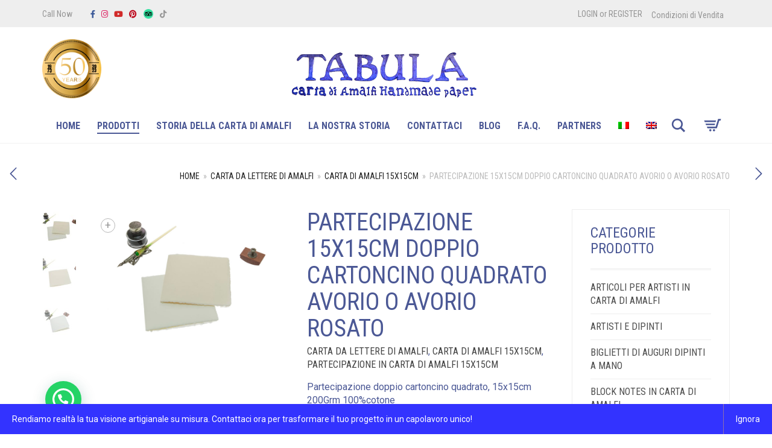

--- FILE ---
content_type: text/html; charset=UTF-8
request_url: https://www.amalfitabula.it/prodotto/partecipazione-di-nozze-doppio-cartoncino-quadrata/
body_size: 50826
content:
<!DOCTYPE html>
<html lang="it-IT">
<head>
	<meta charset="UTF-8">
	<meta http-equiv="X-UA-Compatible" content="IE=edge">
	<meta name="viewport" content="width=device-width, initial-scale=1">
	<meta name="p:domain_verify" content="a0d6ce191e621d7f623d55eacd90eb34"/>
	<meta name='robots' content='index, follow, max-image-preview:large, max-snippet:-1, max-video-preview:-1' />
<script data-minify="1" id="cookieyes" type="text/javascript" src="https://www.amalfitabula.it/wp-content/cache/min/1/client_data/cdd08c9f3f50f69367438b4c/script.js?ver=1767541735"></script>
	<!-- This site is optimized with the Yoast SEO plugin v26.7 - https://yoast.com/wordpress/plugins/seo/ -->
	<title>Partecipazione 15x15cm doppio cartoncino quadrato avorio o avorio rosato | Amalfi TABULA</title><link rel="preload" as="style" href="https://fonts.googleapis.com/css?family=Lato%3A100%2C100i%2C200%2C200i%2C300%2C300i%2C400%2C400i%2C500%2C500i%2C600%2C600i%2C700%2C700i%2C800%2C800i%2C900%2C900i%7COpen%20Sans%3A100%2C100i%2C200%2C200i%2C300%2C300i%2C400%2C400i%2C500%2C500i%2C600%2C600i%2C700%2C700i%2C800%2C800i%2C900%2C900i%7CIndie%20Flower%3A100%2C100i%2C200%2C200i%2C300%2C300i%2C400%2C400i%2C500%2C500i%2C600%2C600i%2C700%2C700i%2C800%2C800i%2C900%2C900i%7COswald%3A100%2C100i%2C200%2C200i%2C300%2C300i%2C400%2C400i%2C500%2C500i%2C600%2C600i%2C700%2C700i%2C800%2C800i%2C900%2C900i%7CRoboto%3A300italic%2C400italic%2C700italic%2C300%2C400%2C700%7CRoboto%20Condensed%3A300italic%2C400italic%2C700italic%2C300%2C400%2C700&#038;display=swap" /><link rel="stylesheet" href="https://fonts.googleapis.com/css?family=Lato%3A100%2C100i%2C200%2C200i%2C300%2C300i%2C400%2C400i%2C500%2C500i%2C600%2C600i%2C700%2C700i%2C800%2C800i%2C900%2C900i%7COpen%20Sans%3A100%2C100i%2C200%2C200i%2C300%2C300i%2C400%2C400i%2C500%2C500i%2C600%2C600i%2C700%2C700i%2C800%2C800i%2C900%2C900i%7CIndie%20Flower%3A100%2C100i%2C200%2C200i%2C300%2C300i%2C400%2C400i%2C500%2C500i%2C600%2C600i%2C700%2C700i%2C800%2C800i%2C900%2C900i%7COswald%3A100%2C100i%2C200%2C200i%2C300%2C300i%2C400%2C400i%2C500%2C500i%2C600%2C600i%2C700%2C700i%2C800%2C800i%2C900%2C900i%7CRoboto%3A300italic%2C400italic%2C700italic%2C300%2C400%2C700%7CRoboto%20Condensed%3A300italic%2C400italic%2C700italic%2C300%2C400%2C700&#038;display=swap" media="print" onload="this.media='all'" /><noscript><link rel="stylesheet" href="https://fonts.googleapis.com/css?family=Lato%3A100%2C100i%2C200%2C200i%2C300%2C300i%2C400%2C400i%2C500%2C500i%2C600%2C600i%2C700%2C700i%2C800%2C800i%2C900%2C900i%7COpen%20Sans%3A100%2C100i%2C200%2C200i%2C300%2C300i%2C400%2C400i%2C500%2C500i%2C600%2C600i%2C700%2C700i%2C800%2C800i%2C900%2C900i%7CIndie%20Flower%3A100%2C100i%2C200%2C200i%2C300%2C300i%2C400%2C400i%2C500%2C500i%2C600%2C600i%2C700%2C700i%2C800%2C800i%2C900%2C900i%7COswald%3A100%2C100i%2C200%2C200i%2C300%2C300i%2C400%2C400i%2C500%2C500i%2C600%2C600i%2C700%2C700i%2C800%2C800i%2C900%2C900i%7CRoboto%3A300italic%2C400italic%2C700italic%2C300%2C400%2C700%7CRoboto%20Condensed%3A300italic%2C400italic%2C700italic%2C300%2C400%2C700&#038;display=swap" /></noscript>
	<link rel="canonical" href="https://www.amalfitabula.it/prodotto/partecipazione-di-nozze-doppio-cartoncino-quadrata/" />
	<meta property="og:locale" content="it_IT" />
	<meta property="og:type" content="article" />
	<meta property="og:title" content="Partecipazione 15x15cm doppio cartoncino quadrato avorio o avorio rosato | Amalfi TABULA" />
	<meta property="og:description" content="Partecipazione doppio cartoncino quadrato, 15x15cm 200Grm 100%cotone  Si apre a libro e la filigrana mostra impresso nella carta il nome della cartiera &quot;Amatruda&quot; in corsivo.  La partecipazione piegata misura circa 15x15cm aperta misura 30x15cm 200grm 100%cotone" />
	<meta property="og:url" content="https://www.amalfitabula.it/prodotto/partecipazione-di-nozze-doppio-cartoncino-quadrata/" />
	<meta property="og:site_name" content="Amalfi TABULA" />
	<meta property="article:publisher" content="https://www.facebook.com/AmalfiTABULA/" />
	<meta property="article:modified_time" content="2023-06-29T16:53:22+00:00" />
	<meta property="og:image" content="https://www.amalfitabula.it/wp-content/uploads/2016/05/partecipazioni-di-nozze-doppio-cartoncino-quadrata-avoriorosa.jpg" />
	<meta property="og:image:width" content="1024" />
	<meta property="og:image:height" content="683" />
	<meta property="og:image:type" content="image/jpeg" />
	<meta name="twitter:card" content="summary_large_image" />
	<meta name="twitter:site" content="@AMALFITABULA" />
	<meta name="twitter:label1" content="Tempo di lettura stimato" />
	<meta name="twitter:data1" content="1 minuto" />
	<script type="application/ld+json" class="yoast-schema-graph">{"@context":"https://schema.org","@graph":[{"@type":"WebPage","@id":"https://www.amalfitabula.it/prodotto/partecipazione-di-nozze-doppio-cartoncino-quadrata/","url":"https://www.amalfitabula.it/prodotto/partecipazione-di-nozze-doppio-cartoncino-quadrata/","name":"Partecipazione 15x15cm doppio cartoncino quadrato avorio o avorio rosato | Amalfi TABULA","isPartOf":{"@id":"https://www.amalfitabula.it/#website"},"primaryImageOfPage":{"@id":"https://www.amalfitabula.it/prodotto/partecipazione-di-nozze-doppio-cartoncino-quadrata/#primaryimage"},"image":{"@id":"https://www.amalfitabula.it/prodotto/partecipazione-di-nozze-doppio-cartoncino-quadrata/#primaryimage"},"thumbnailUrl":"https://www.amalfitabula.it/wp-content/uploads/2016/05/partecipazioni-di-nozze-doppio-cartoncino-quadrata-avoriorosa.jpg","datePublished":"2016-05-09T09:59:28+00:00","dateModified":"2023-06-29T16:53:22+00:00","breadcrumb":{"@id":"https://www.amalfitabula.it/prodotto/partecipazione-di-nozze-doppio-cartoncino-quadrata/#breadcrumb"},"inLanguage":"it-IT","potentialAction":[{"@type":"ReadAction","target":["https://www.amalfitabula.it/prodotto/partecipazione-di-nozze-doppio-cartoncino-quadrata/"]}]},{"@type":"ImageObject","inLanguage":"it-IT","@id":"https://www.amalfitabula.it/prodotto/partecipazione-di-nozze-doppio-cartoncino-quadrata/#primaryimage","url":"https://www.amalfitabula.it/wp-content/uploads/2016/05/partecipazioni-di-nozze-doppio-cartoncino-quadrata-avoriorosa.jpg","contentUrl":"https://www.amalfitabula.it/wp-content/uploads/2016/05/partecipazioni-di-nozze-doppio-cartoncino-quadrata-avoriorosa.jpg","width":1024,"height":683},{"@type":"BreadcrumbList","@id":"https://www.amalfitabula.it/prodotto/partecipazione-di-nozze-doppio-cartoncino-quadrata/#breadcrumb","itemListElement":[{"@type":"ListItem","position":1,"name":"Home","item":"https://www.amalfitabula.it/"},{"@type":"ListItem","position":2,"name":"Prodotti","item":"https://www.amalfitabula.it/prodotti/"},{"@type":"ListItem","position":3,"name":"Partecipazione 15x15cm doppio cartoncino quadrato avorio o avorio rosato"}]},{"@type":"WebSite","@id":"https://www.amalfitabula.it/#website","url":"https://www.amalfitabula.it/","name":"Amalfi TABULA - Partecipazioni matrimonio inviti nozze libretti matrimoni carta a mano di Amalfi","description":"","publisher":{"@id":"https://www.amalfitabula.it/#organization"},"potentialAction":[{"@type":"SearchAction","target":{"@type":"EntryPoint","urlTemplate":"https://www.amalfitabula.it/?s={search_term_string}"},"query-input":{"@type":"PropertyValueSpecification","valueRequired":true,"valueName":"search_term_string"}}],"inLanguage":"it-IT"},{"@type":"Organization","@id":"https://www.amalfitabula.it/#organization","name":"TABULA","url":"https://www.amalfitabula.it/","logo":{"@type":"ImageObject","inLanguage":"it-IT","@id":"https://www.amalfitabula.it/#/schema/logo/image/","url":"https://www.amalfitabula.it/wp-content/uploads/2020/05/TABULA-logo-registrato-orizzontale.jpg","contentUrl":"https://www.amalfitabula.it/wp-content/uploads/2020/05/TABULA-logo-registrato-orizzontale.jpg","width":838,"height":550,"caption":"TABULA"},"image":{"@id":"https://www.amalfitabula.it/#/schema/logo/image/"},"sameAs":["https://www.facebook.com/AmalfiTABULA/","https://x.com/AMALFITABULA","https://www.instagram.com/amalfitabula/","https://pin.it/pjx3zjsvekw6wz","https://www.youtube.com/channel/UCVZgAtEfTXiSs8qLrRXVspA"]}]}</script>
	<!-- / Yoast SEO plugin. -->


<link rel='dns-prefetch' href='//capi-automation.s3.us-east-2.amazonaws.com' />
<link rel='dns-prefetch' href='//fonts.googleapis.com' />
<link rel='dns-prefetch' href='//ajax.googleapis.com' />
<link rel='dns-prefetch' href='//maps.google.com' />
<link rel='dns-prefetch' href='//maps.googleapis.com' />
<link rel='dns-prefetch' href='//maps.gstatic.com' />
<link rel='dns-prefetch' href='//fonts.gstatic.com' />
<link rel='dns-prefetch' href='//secure.gravatar.com' />
<link rel='dns-prefetch' href='//cdn.iubenda.com' />
<link href='https://fonts.gstatic.com' crossorigin rel='preconnect' />
<link rel="alternate" type="application/rss+xml" title="Amalfi TABULA &raquo; Feed" href="https://www.amalfitabula.it/feed/" />
<link rel="alternate" type="application/rss+xml" title="Amalfi TABULA &raquo; Feed dei commenti" href="https://www.amalfitabula.it/comments/feed/" />
<link rel="alternate" type="application/rss+xml" title="Amalfi TABULA &raquo; Partecipazione 15x15cm doppio cartoncino quadrato avorio o avorio rosato Feed dei commenti" href="https://www.amalfitabula.it/prodotto/partecipazione-di-nozze-doppio-cartoncino-quadrata/feed/" />
<link rel="alternate" title="oEmbed (JSON)" type="application/json+oembed" href="https://www.amalfitabula.it/wp-json/oembed/1.0/embed?url=https%3A%2F%2Fwww.amalfitabula.it%2Fprodotto%2Fpartecipazione-di-nozze-doppio-cartoncino-quadrata%2F" />
<link rel="alternate" title="oEmbed (XML)" type="text/xml+oembed" href="https://www.amalfitabula.it/wp-json/oembed/1.0/embed?url=https%3A%2F%2Fwww.amalfitabula.it%2Fprodotto%2Fpartecipazione-di-nozze-doppio-cartoncino-quadrata%2F&#038;format=xml" />
		<!-- This site uses the Google Analytics by MonsterInsights plugin v9.11.1 - Using Analytics tracking - https://www.monsterinsights.com/ -->
							<script src="//www.googletagmanager.com/gtag/js?id=G-2Y6JWB81LE"  data-cfasync="false" data-wpfc-render="false" type="text/javascript" async></script>
			<script data-cfasync="false" data-wpfc-render="false" type="text/javascript">
				var mi_version = '9.11.1';
				var mi_track_user = true;
				var mi_no_track_reason = '';
								var MonsterInsightsDefaultLocations = {"page_location":"https:\/\/www.amalfitabula.it\/prodotto\/partecipazione-di-nozze-doppio-cartoncino-quadrata\/"};
								if ( typeof MonsterInsightsPrivacyGuardFilter === 'function' ) {
					var MonsterInsightsLocations = (typeof MonsterInsightsExcludeQuery === 'object') ? MonsterInsightsPrivacyGuardFilter( MonsterInsightsExcludeQuery ) : MonsterInsightsPrivacyGuardFilter( MonsterInsightsDefaultLocations );
				} else {
					var MonsterInsightsLocations = (typeof MonsterInsightsExcludeQuery === 'object') ? MonsterInsightsExcludeQuery : MonsterInsightsDefaultLocations;
				}

								var disableStrs = [
										'ga-disable-G-2Y6JWB81LE',
									];

				/* Function to detect opted out users */
				function __gtagTrackerIsOptedOut() {
					for (var index = 0; index < disableStrs.length; index++) {
						if (document.cookie.indexOf(disableStrs[index] + '=true') > -1) {
							return true;
						}
					}

					return false;
				}

				/* Disable tracking if the opt-out cookie exists. */
				if (__gtagTrackerIsOptedOut()) {
					for (var index = 0; index < disableStrs.length; index++) {
						window[disableStrs[index]] = true;
					}
				}

				/* Opt-out function */
				function __gtagTrackerOptout() {
					for (var index = 0; index < disableStrs.length; index++) {
						document.cookie = disableStrs[index] + '=true; expires=Thu, 31 Dec 2099 23:59:59 UTC; path=/';
						window[disableStrs[index]] = true;
					}
				}

				if ('undefined' === typeof gaOptout) {
					function gaOptout() {
						__gtagTrackerOptout();
					}
				}
								window.dataLayer = window.dataLayer || [];

				window.MonsterInsightsDualTracker = {
					helpers: {},
					trackers: {},
				};
				if (mi_track_user) {
					function __gtagDataLayer() {
						dataLayer.push(arguments);
					}

					function __gtagTracker(type, name, parameters) {
						if (!parameters) {
							parameters = {};
						}

						if (parameters.send_to) {
							__gtagDataLayer.apply(null, arguments);
							return;
						}

						if (type === 'event') {
														parameters.send_to = monsterinsights_frontend.v4_id;
							var hookName = name;
							if (typeof parameters['event_category'] !== 'undefined') {
								hookName = parameters['event_category'] + ':' + name;
							}

							if (typeof MonsterInsightsDualTracker.trackers[hookName] !== 'undefined') {
								MonsterInsightsDualTracker.trackers[hookName](parameters);
							} else {
								__gtagDataLayer('event', name, parameters);
							}
							
						} else {
							__gtagDataLayer.apply(null, arguments);
						}
					}

					__gtagTracker('js', new Date());
					__gtagTracker('set', {
						'developer_id.dZGIzZG': true,
											});
					if ( MonsterInsightsLocations.page_location ) {
						__gtagTracker('set', MonsterInsightsLocations);
					}
										__gtagTracker('config', 'G-2Y6JWB81LE', {"forceSSL":"true","anonymize_ip":"true"} );
										window.gtag = __gtagTracker;										(function () {
						/* https://developers.google.com/analytics/devguides/collection/analyticsjs/ */
						/* ga and __gaTracker compatibility shim. */
						var noopfn = function () {
							return null;
						};
						var newtracker = function () {
							return new Tracker();
						};
						var Tracker = function () {
							return null;
						};
						var p = Tracker.prototype;
						p.get = noopfn;
						p.set = noopfn;
						p.send = function () {
							var args = Array.prototype.slice.call(arguments);
							args.unshift('send');
							__gaTracker.apply(null, args);
						};
						var __gaTracker = function () {
							var len = arguments.length;
							if (len === 0) {
								return;
							}
							var f = arguments[len - 1];
							if (typeof f !== 'object' || f === null || typeof f.hitCallback !== 'function') {
								if ('send' === arguments[0]) {
									var hitConverted, hitObject = false, action;
									if ('event' === arguments[1]) {
										if ('undefined' !== typeof arguments[3]) {
											hitObject = {
												'eventAction': arguments[3],
												'eventCategory': arguments[2],
												'eventLabel': arguments[4],
												'value': arguments[5] ? arguments[5] : 1,
											}
										}
									}
									if ('pageview' === arguments[1]) {
										if ('undefined' !== typeof arguments[2]) {
											hitObject = {
												'eventAction': 'page_view',
												'page_path': arguments[2],
											}
										}
									}
									if (typeof arguments[2] === 'object') {
										hitObject = arguments[2];
									}
									if (typeof arguments[5] === 'object') {
										Object.assign(hitObject, arguments[5]);
									}
									if ('undefined' !== typeof arguments[1].hitType) {
										hitObject = arguments[1];
										if ('pageview' === hitObject.hitType) {
											hitObject.eventAction = 'page_view';
										}
									}
									if (hitObject) {
										action = 'timing' === arguments[1].hitType ? 'timing_complete' : hitObject.eventAction;
										hitConverted = mapArgs(hitObject);
										__gtagTracker('event', action, hitConverted);
									}
								}
								return;
							}

							function mapArgs(args) {
								var arg, hit = {};
								var gaMap = {
									'eventCategory': 'event_category',
									'eventAction': 'event_action',
									'eventLabel': 'event_label',
									'eventValue': 'event_value',
									'nonInteraction': 'non_interaction',
									'timingCategory': 'event_category',
									'timingVar': 'name',
									'timingValue': 'value',
									'timingLabel': 'event_label',
									'page': 'page_path',
									'location': 'page_location',
									'title': 'page_title',
									'referrer' : 'page_referrer',
								};
								for (arg in args) {
																		if (!(!args.hasOwnProperty(arg) || !gaMap.hasOwnProperty(arg))) {
										hit[gaMap[arg]] = args[arg];
									} else {
										hit[arg] = args[arg];
									}
								}
								return hit;
							}

							try {
								f.hitCallback();
							} catch (ex) {
							}
						};
						__gaTracker.create = newtracker;
						__gaTracker.getByName = newtracker;
						__gaTracker.getAll = function () {
							return [];
						};
						__gaTracker.remove = noopfn;
						__gaTracker.loaded = true;
						window['__gaTracker'] = __gaTracker;
					})();
									} else {
										console.log("");
					(function () {
						function __gtagTracker() {
							return null;
						}

						window['__gtagTracker'] = __gtagTracker;
						window['gtag'] = __gtagTracker;
					})();
									}
			</script>
							<!-- / Google Analytics by MonsterInsights -->
			<style>
	.laborator-admin-bar-menu {
		position: relative !important;
		display: inline-block;
		width: 16px !important;
		height: 16px !important;
		background: url(https://www.amalfitabula.it/wp-content/themes/aurum/assets/images/laborator-icon.png) no-repeat 0px 0px !important;
		background-size: 16px !important;
		margin-right: 8px !important;
		top: 3px !important;
	}

	.rtl .laborator-admin-bar-menu {
		margin-right: 0 !important;
		margin-left: 8px !important;
	}

	#wp-admin-bar-laborator-options:hover .laborator-admin-bar-menu {
		background-position: 0 -32px !important;
	}

	.laborator-admin-bar-menu:before {
		display: none !important;
	}

	#toplevel_page_laborator_options .wp-menu-image {
		background: url(https://www.amalfitabula.it/wp-content/themes/aurum/assets/images/laborator-icon.png) no-repeat 11px 8px !important;
		background-size: 16px !important;
	}

	#toplevel_page_laborator_options .wp-menu-image:before {
		display: none;
	}

	#toplevel_page_laborator_options .wp-menu-image img {
		display: none;
	}

	#toplevel_page_laborator_options:hover .wp-menu-image, #toplevel_page_laborator_options.wp-has-current-submenu .wp-menu-image {
		background-position: 11px -24px !important;
	}
	</style>
	<style id='wp-img-auto-sizes-contain-inline-css' type='text/css'>
img:is([sizes=auto i],[sizes^="auto," i]){contain-intrinsic-size:3000px 1500px}
/*# sourceURL=wp-img-auto-sizes-contain-inline-css */
</style>
<link data-minify="1" rel='stylesheet' id='layerslider-css' href='https://www.amalfitabula.it/wp-content/cache/min/1/wp-content/plugins/LayerSlider/assets/static/layerslider/css/layerslider.css?ver=1767541734' type='text/css' media='all' />
<style id='wp-emoji-styles-inline-css' type='text/css'>

	img.wp-smiley, img.emoji {
		display: inline !important;
		border: none !important;
		box-shadow: none !important;
		height: 1em !important;
		width: 1em !important;
		margin: 0 0.07em !important;
		vertical-align: -0.1em !important;
		background: none !important;
		padding: 0 !important;
	}
/*# sourceURL=wp-emoji-styles-inline-css */
</style>
<link rel='stylesheet' id='wp-block-library-css' href='https://www.amalfitabula.it/wp-includes/css/dist/block-library/style.min.css' type='text/css' media='all' />
<style id='global-styles-inline-css' type='text/css'>
:root{--wp--preset--aspect-ratio--square: 1;--wp--preset--aspect-ratio--4-3: 4/3;--wp--preset--aspect-ratio--3-4: 3/4;--wp--preset--aspect-ratio--3-2: 3/2;--wp--preset--aspect-ratio--2-3: 2/3;--wp--preset--aspect-ratio--16-9: 16/9;--wp--preset--aspect-ratio--9-16: 9/16;--wp--preset--color--black: #000000;--wp--preset--color--cyan-bluish-gray: #abb8c3;--wp--preset--color--white: #ffffff;--wp--preset--color--pale-pink: #f78da7;--wp--preset--color--vivid-red: #cf2e2e;--wp--preset--color--luminous-vivid-orange: #ff6900;--wp--preset--color--luminous-vivid-amber: #fcb900;--wp--preset--color--light-green-cyan: #7bdcb5;--wp--preset--color--vivid-green-cyan: #00d084;--wp--preset--color--pale-cyan-blue: #8ed1fc;--wp--preset--color--vivid-cyan-blue: #0693e3;--wp--preset--color--vivid-purple: #9b51e0;--wp--preset--gradient--vivid-cyan-blue-to-vivid-purple: linear-gradient(135deg,rgb(6,147,227) 0%,rgb(155,81,224) 100%);--wp--preset--gradient--light-green-cyan-to-vivid-green-cyan: linear-gradient(135deg,rgb(122,220,180) 0%,rgb(0,208,130) 100%);--wp--preset--gradient--luminous-vivid-amber-to-luminous-vivid-orange: linear-gradient(135deg,rgb(252,185,0) 0%,rgb(255,105,0) 100%);--wp--preset--gradient--luminous-vivid-orange-to-vivid-red: linear-gradient(135deg,rgb(255,105,0) 0%,rgb(207,46,46) 100%);--wp--preset--gradient--very-light-gray-to-cyan-bluish-gray: linear-gradient(135deg,rgb(238,238,238) 0%,rgb(169,184,195) 100%);--wp--preset--gradient--cool-to-warm-spectrum: linear-gradient(135deg,rgb(74,234,220) 0%,rgb(151,120,209) 20%,rgb(207,42,186) 40%,rgb(238,44,130) 60%,rgb(251,105,98) 80%,rgb(254,248,76) 100%);--wp--preset--gradient--blush-light-purple: linear-gradient(135deg,rgb(255,206,236) 0%,rgb(152,150,240) 100%);--wp--preset--gradient--blush-bordeaux: linear-gradient(135deg,rgb(254,205,165) 0%,rgb(254,45,45) 50%,rgb(107,0,62) 100%);--wp--preset--gradient--luminous-dusk: linear-gradient(135deg,rgb(255,203,112) 0%,rgb(199,81,192) 50%,rgb(65,88,208) 100%);--wp--preset--gradient--pale-ocean: linear-gradient(135deg,rgb(255,245,203) 0%,rgb(182,227,212) 50%,rgb(51,167,181) 100%);--wp--preset--gradient--electric-grass: linear-gradient(135deg,rgb(202,248,128) 0%,rgb(113,206,126) 100%);--wp--preset--gradient--midnight: linear-gradient(135deg,rgb(2,3,129) 0%,rgb(40,116,252) 100%);--wp--preset--font-size--small: 13px;--wp--preset--font-size--medium: 20px;--wp--preset--font-size--large: 36px;--wp--preset--font-size--x-large: 42px;--wp--preset--spacing--20: 0.44rem;--wp--preset--spacing--30: 0.67rem;--wp--preset--spacing--40: 1rem;--wp--preset--spacing--50: 1.5rem;--wp--preset--spacing--60: 2.25rem;--wp--preset--spacing--70: 3.38rem;--wp--preset--spacing--80: 5.06rem;--wp--preset--shadow--natural: 6px 6px 9px rgba(0, 0, 0, 0.2);--wp--preset--shadow--deep: 12px 12px 50px rgba(0, 0, 0, 0.4);--wp--preset--shadow--sharp: 6px 6px 0px rgba(0, 0, 0, 0.2);--wp--preset--shadow--outlined: 6px 6px 0px -3px rgb(255, 255, 255), 6px 6px rgb(0, 0, 0);--wp--preset--shadow--crisp: 6px 6px 0px rgb(0, 0, 0);}:where(.is-layout-flex){gap: 0.5em;}:where(.is-layout-grid){gap: 0.5em;}body .is-layout-flex{display: flex;}.is-layout-flex{flex-wrap: wrap;align-items: center;}.is-layout-flex > :is(*, div){margin: 0;}body .is-layout-grid{display: grid;}.is-layout-grid > :is(*, div){margin: 0;}:where(.wp-block-columns.is-layout-flex){gap: 2em;}:where(.wp-block-columns.is-layout-grid){gap: 2em;}:where(.wp-block-post-template.is-layout-flex){gap: 1.25em;}:where(.wp-block-post-template.is-layout-grid){gap: 1.25em;}.has-black-color{color: var(--wp--preset--color--black) !important;}.has-cyan-bluish-gray-color{color: var(--wp--preset--color--cyan-bluish-gray) !important;}.has-white-color{color: var(--wp--preset--color--white) !important;}.has-pale-pink-color{color: var(--wp--preset--color--pale-pink) !important;}.has-vivid-red-color{color: var(--wp--preset--color--vivid-red) !important;}.has-luminous-vivid-orange-color{color: var(--wp--preset--color--luminous-vivid-orange) !important;}.has-luminous-vivid-amber-color{color: var(--wp--preset--color--luminous-vivid-amber) !important;}.has-light-green-cyan-color{color: var(--wp--preset--color--light-green-cyan) !important;}.has-vivid-green-cyan-color{color: var(--wp--preset--color--vivid-green-cyan) !important;}.has-pale-cyan-blue-color{color: var(--wp--preset--color--pale-cyan-blue) !important;}.has-vivid-cyan-blue-color{color: var(--wp--preset--color--vivid-cyan-blue) !important;}.has-vivid-purple-color{color: var(--wp--preset--color--vivid-purple) !important;}.has-black-background-color{background-color: var(--wp--preset--color--black) !important;}.has-cyan-bluish-gray-background-color{background-color: var(--wp--preset--color--cyan-bluish-gray) !important;}.has-white-background-color{background-color: var(--wp--preset--color--white) !important;}.has-pale-pink-background-color{background-color: var(--wp--preset--color--pale-pink) !important;}.has-vivid-red-background-color{background-color: var(--wp--preset--color--vivid-red) !important;}.has-luminous-vivid-orange-background-color{background-color: var(--wp--preset--color--luminous-vivid-orange) !important;}.has-luminous-vivid-amber-background-color{background-color: var(--wp--preset--color--luminous-vivid-amber) !important;}.has-light-green-cyan-background-color{background-color: var(--wp--preset--color--light-green-cyan) !important;}.has-vivid-green-cyan-background-color{background-color: var(--wp--preset--color--vivid-green-cyan) !important;}.has-pale-cyan-blue-background-color{background-color: var(--wp--preset--color--pale-cyan-blue) !important;}.has-vivid-cyan-blue-background-color{background-color: var(--wp--preset--color--vivid-cyan-blue) !important;}.has-vivid-purple-background-color{background-color: var(--wp--preset--color--vivid-purple) !important;}.has-black-border-color{border-color: var(--wp--preset--color--black) !important;}.has-cyan-bluish-gray-border-color{border-color: var(--wp--preset--color--cyan-bluish-gray) !important;}.has-white-border-color{border-color: var(--wp--preset--color--white) !important;}.has-pale-pink-border-color{border-color: var(--wp--preset--color--pale-pink) !important;}.has-vivid-red-border-color{border-color: var(--wp--preset--color--vivid-red) !important;}.has-luminous-vivid-orange-border-color{border-color: var(--wp--preset--color--luminous-vivid-orange) !important;}.has-luminous-vivid-amber-border-color{border-color: var(--wp--preset--color--luminous-vivid-amber) !important;}.has-light-green-cyan-border-color{border-color: var(--wp--preset--color--light-green-cyan) !important;}.has-vivid-green-cyan-border-color{border-color: var(--wp--preset--color--vivid-green-cyan) !important;}.has-pale-cyan-blue-border-color{border-color: var(--wp--preset--color--pale-cyan-blue) !important;}.has-vivid-cyan-blue-border-color{border-color: var(--wp--preset--color--vivid-cyan-blue) !important;}.has-vivid-purple-border-color{border-color: var(--wp--preset--color--vivid-purple) !important;}.has-vivid-cyan-blue-to-vivid-purple-gradient-background{background: var(--wp--preset--gradient--vivid-cyan-blue-to-vivid-purple) !important;}.has-light-green-cyan-to-vivid-green-cyan-gradient-background{background: var(--wp--preset--gradient--light-green-cyan-to-vivid-green-cyan) !important;}.has-luminous-vivid-amber-to-luminous-vivid-orange-gradient-background{background: var(--wp--preset--gradient--luminous-vivid-amber-to-luminous-vivid-orange) !important;}.has-luminous-vivid-orange-to-vivid-red-gradient-background{background: var(--wp--preset--gradient--luminous-vivid-orange-to-vivid-red) !important;}.has-very-light-gray-to-cyan-bluish-gray-gradient-background{background: var(--wp--preset--gradient--very-light-gray-to-cyan-bluish-gray) !important;}.has-cool-to-warm-spectrum-gradient-background{background: var(--wp--preset--gradient--cool-to-warm-spectrum) !important;}.has-blush-light-purple-gradient-background{background: var(--wp--preset--gradient--blush-light-purple) !important;}.has-blush-bordeaux-gradient-background{background: var(--wp--preset--gradient--blush-bordeaux) !important;}.has-luminous-dusk-gradient-background{background: var(--wp--preset--gradient--luminous-dusk) !important;}.has-pale-ocean-gradient-background{background: var(--wp--preset--gradient--pale-ocean) !important;}.has-electric-grass-gradient-background{background: var(--wp--preset--gradient--electric-grass) !important;}.has-midnight-gradient-background{background: var(--wp--preset--gradient--midnight) !important;}.has-small-font-size{font-size: var(--wp--preset--font-size--small) !important;}.has-medium-font-size{font-size: var(--wp--preset--font-size--medium) !important;}.has-large-font-size{font-size: var(--wp--preset--font-size--large) !important;}.has-x-large-font-size{font-size: var(--wp--preset--font-size--x-large) !important;}
/*# sourceURL=global-styles-inline-css */
</style>

<style id='classic-theme-styles-inline-css' type='text/css'>
/*! This file is auto-generated */
.wp-block-button__link{color:#fff;background-color:#32373c;border-radius:9999px;box-shadow:none;text-decoration:none;padding:calc(.667em + 2px) calc(1.333em + 2px);font-size:1.125em}.wp-block-file__button{background:#32373c;color:#fff;text-decoration:none}
/*# sourceURL=/wp-includes/css/classic-themes.min.css */
</style>
<link rel='stylesheet' id='wp-components-css' href='https://www.amalfitabula.it/wp-includes/css/dist/components/style.min.css' type='text/css' media='all' />
<link rel='stylesheet' id='wp-preferences-css' href='https://www.amalfitabula.it/wp-includes/css/dist/preferences/style.min.css' type='text/css' media='all' />
<link rel='stylesheet' id='wp-block-editor-css' href='https://www.amalfitabula.it/wp-includes/css/dist/block-editor/style.min.css' type='text/css' media='all' />
<link data-minify="1" rel='stylesheet' id='popup-maker-block-library-style-css' href='https://www.amalfitabula.it/wp-content/cache/min/1/wp-content/plugins/popup-maker/dist/packages/block-library-style.css?ver=1767541735' type='text/css' media='all' />
<link data-minify="1" rel='stylesheet' id='floating-top-link.css-css' href='https://www.amalfitabula.it/wp-content/cache/min/1/wp-content/plugins/floating-top-link/css/floating-top-link.css?ver=1767541735' type='text/css' media='all' />
<link data-minify="1" rel='stylesheet' id='tiered-pricing-table-front-css-css' href='https://www.amalfitabula.it/wp-content/cache/min/1/wp-content/plugins/tier-pricing-table/assets/frontend/main.css?ver=1767541735' type='text/css' media='all' />
<link rel='stylesheet' id='photoswipe-css' href='https://www.amalfitabula.it/wp-content/plugins/woocommerce/assets/css/photoswipe/photoswipe.min.css?ver=10.4.3' type='text/css' media='all' />
<link rel='stylesheet' id='photoswipe-default-skin-css' href='https://www.amalfitabula.it/wp-content/plugins/woocommerce/assets/css/photoswipe/default-skin/default-skin.min.css?ver=10.4.3' type='text/css' media='all' />
<style id='woocommerce-inline-inline-css' type='text/css'>
.woocommerce form .form-row .required { visibility: visible; }
/*# sourceURL=woocommerce-inline-inline-css */
</style>
<link rel='stylesheet' id='wpml-legacy-dropdown-0-css' href='https://www.amalfitabula.it/wp-content/plugins/sitepress-multilingual-cms/templates/language-switchers/legacy-dropdown/style.min.css?ver=1' type='text/css' media='all' />
<link rel='stylesheet' id='wpml-legacy-horizontal-list-0-css' href='https://www.amalfitabula.it/wp-content/plugins/sitepress-multilingual-cms/templates/language-switchers/legacy-list-horizontal/style.min.css?ver=1' type='text/css' media='all' />
<link rel='stylesheet' id='wpml-menu-item-0-css' href='https://www.amalfitabula.it/wp-content/plugins/sitepress-multilingual-cms/templates/language-switchers/menu-item/style.min.css?ver=1' type='text/css' media='all' />
<link data-minify="1" rel='stylesheet' id='grw-public-main-css-css' href='https://www.amalfitabula.it/wp-content/cache/min/1/wp-content/plugins/widget-google-reviews/assets/css/public-main.css?ver=1767541735' type='text/css' media='all' />
<link data-minify="1" rel='stylesheet' id='icons-fontawesome-css' href='https://www.amalfitabula.it/wp-content/cache/min/1/wp-content/themes/aurum/assets/css/fonts/font-awesome/css/font-awesome.min.css?ver=1767541735' type='text/css' media='all' />
<link data-minify="1" rel='stylesheet' id='icons-aurum-css' href='https://www.amalfitabula.it/wp-content/cache/min/1/wp-content/themes/aurum/assets/css/fonts/aurum-icons/font-icons.css?ver=1767541735' type='text/css' media='all' />
<link data-minify="1" rel='stylesheet' id='bootstrap-css' href='https://www.amalfitabula.it/wp-content/cache/min/1/wp-content/themes/aurum/assets/css/bootstrap.css?ver=1767541735' type='text/css' media='all' />
<link data-minify="1" rel='stylesheet' id='aurum-main-css' href='https://www.amalfitabula.it/wp-content/cache/min/1/wp-content/themes/aurum/assets/css/aurum.css?ver=1767541735' type='text/css' media='all' />


<link data-minify="1" rel='stylesheet' id='wc_stripe_express_checkout_style-css' href='https://www.amalfitabula.it/wp-content/cache/min/1/wp-content/plugins/woocommerce-gateway-stripe/build/express-checkout.css?ver=1767541978' type='text/css' media='all' />
<link rel='stylesheet' id='wcgwp-css-css' href='https://www.amalfitabula.it/wp-content/plugins/woocommerce-gift-wrapper/assets/v6/css/wcgwp.min.css?ver=6.32' type='text/css' media='all' />
<link rel='stylesheet' id='wcgwp-modal-css-css' href='https://www.amalfitabula.it/wp-content/plugins/woocommerce-gift-wrapper/assets/v6/css/wcgwp-modal.min.css?ver=6.32' type='text/css' media='all' />
<link data-minify="1" rel='stylesheet' id='aurum-child-css' href='https://www.amalfitabula.it/wp-content/cache/min/1/wp-content/themes/aurum-child/style.css?ver=1767541735' type='text/css' media='all' />
<style id='rocket-lazyload-inline-css' type='text/css'>
.rll-youtube-player{position:relative;padding-bottom:56.23%;height:0;overflow:hidden;max-width:100%;}.rll-youtube-player:focus-within{outline: 2px solid currentColor;outline-offset: 5px;}.rll-youtube-player iframe{position:absolute;top:0;left:0;width:100%;height:100%;z-index:100;background:0 0}.rll-youtube-player img{bottom:0;display:block;left:0;margin:auto;max-width:100%;width:100%;position:absolute;right:0;top:0;border:none;height:auto;-webkit-transition:.4s all;-moz-transition:.4s all;transition:.4s all}.rll-youtube-player img:hover{-webkit-filter:brightness(75%)}.rll-youtube-player .play{height:100%;width:100%;left:0;top:0;position:absolute;background:url(https://www.amalfitabula.it/wp-content/plugins/wp-rocket/assets/img/youtube.png) no-repeat center;background-color: transparent !important;cursor:pointer;border:none;}
/*# sourceURL=rocket-lazyload-inline-css */
</style>
	<script type="text/javascript">
		var ajaxurl = ajaxurl || 'https://www.amalfitabula.it/wp-admin/admin-ajax.php';
	</script>
	<script type="text/javascript" id="wpml-cookie-js-extra">
/* <![CDATA[ */
var wpml_cookies = {"wp-wpml_current_language":{"value":"it","expires":1,"path":"/"}};
var wpml_cookies = {"wp-wpml_current_language":{"value":"it","expires":1,"path":"/"}};
//# sourceURL=wpml-cookie-js-extra
/* ]]> */
</script>
<script data-minify="1" type="text/javascript" src="https://www.amalfitabula.it/wp-content/cache/min/1/wp-content/plugins/sitepress-multilingual-cms/res/js/cookies/language-cookie.js?ver=1767541735" id="wpml-cookie-js" defer="defer" data-wp-strategy="defer"></script>
<script type="text/javascript" src="https://www.amalfitabula.it/wp-content/plugins/google-analytics-for-wordpress/assets/js/frontend-gtag.min.js?ver=9.11.1" id="monsterinsights-frontend-script-js" async="async" data-wp-strategy="async"></script>
<script data-cfasync="false" data-wpfc-render="false" type="text/javascript" id='monsterinsights-frontend-script-js-extra'>/* <![CDATA[ */
var monsterinsights_frontend = {"js_events_tracking":"true","download_extensions":"doc,pdf,ppt,zip,xls,docx,pptx,xlsx","inbound_paths":"[]","home_url":"https:\/\/www.amalfitabula.it","hash_tracking":"false","v4_id":"G-2Y6JWB81LE"};/* ]]> */
</script>
<script type="text/javascript" src="https://www.amalfitabula.it/wp-includes/js/jquery/jquery.min.js?ver=3.7.1" id="jquery-core-js"></script>
<script type="text/javascript" src="https://www.amalfitabula.it/wp-includes/js/jquery/jquery-migrate.min.js?ver=3.4.1" id="jquery-migrate-js"></script>
<script type="text/javascript" id="tiered-pricing-table-front-js-js-extra">
/* <![CDATA[ */
var tieredPricingGlobalData = {"loadVariationTieredPricingNonce":"d50b170afd","isPremium":"no","currencyOptions":{"currency_symbol":"&euro;","decimal_separator":",","thousand_separator":".","decimals":2,"price_format":"%2$s%1$s","trim_zeros":false},"supportedVariableProductTypes":["variable","variable-subscription"],"supportedSimpleProductTypes":["simple","variation","subscription","subscription-variation"]};
//# sourceURL=tiered-pricing-table-front-js-js-extra
/* ]]> */
</script>
<script type="text/javascript" src="https://www.amalfitabula.it/wp-content/plugins/tier-pricing-table/assets/frontend/product-tiered-pricing-table.min.js?ver=5.5.1" id="tiered-pricing-table-front-js-js"></script>
<script type="text/javascript" src="https://www.amalfitabula.it/wp-content/plugins/woocommerce/assets/js/jquery-blockui/jquery.blockUI.min.js?ver=2.7.0-wc.10.4.3" id="wc-jquery-blockui-js" data-wp-strategy="defer"></script>
<script type="text/javascript" id="wc-add-to-cart-js-extra">
/* <![CDATA[ */
var wc_add_to_cart_params = {"ajax_url":"/wp-admin/admin-ajax.php","wc_ajax_url":"/?wc-ajax=%%endpoint%%","i18n_view_cart":"Visualizza carrello","cart_url":"https://www.amalfitabula.it/carrello/","is_cart":"","cart_redirect_after_add":"no"};
//# sourceURL=wc-add-to-cart-js-extra
/* ]]> */
</script>
<script type="text/javascript" src="https://www.amalfitabula.it/wp-content/plugins/woocommerce/assets/js/frontend/add-to-cart.min.js?ver=10.4.3" id="wc-add-to-cart-js" data-wp-strategy="defer"></script>
<script type="text/javascript" src="https://www.amalfitabula.it/wp-content/plugins/woocommerce/assets/js/zoom/jquery.zoom.min.js?ver=1.7.21-wc.10.4.3" id="wc-zoom-js" defer="defer" data-wp-strategy="defer"></script>
<script type="text/javascript" src="https://www.amalfitabula.it/wp-content/plugins/woocommerce/assets/js/flexslider/jquery.flexslider.min.js?ver=2.7.2-wc.10.4.3" id="wc-flexslider-js" defer="defer" data-wp-strategy="defer"></script>
<script type="text/javascript" src="https://www.amalfitabula.it/wp-content/plugins/woocommerce/assets/js/photoswipe/photoswipe.min.js?ver=4.1.1-wc.10.4.3" id="wc-photoswipe-js" defer="defer" data-wp-strategy="defer"></script>
<script type="text/javascript" src="https://www.amalfitabula.it/wp-content/plugins/woocommerce/assets/js/photoswipe/photoswipe-ui-default.min.js?ver=4.1.1-wc.10.4.3" id="wc-photoswipe-ui-default-js" defer="defer" data-wp-strategy="defer"></script>
<script type="text/javascript" id="wc-single-product-js-extra">
/* <![CDATA[ */
var wc_single_product_params = {"i18n_required_rating_text":"Seleziona una valutazione","i18n_rating_options":["1 stella su 5","2 stelle su 5","3 stelle su 5","4 stelle su 5","5 stelle su 5"],"i18n_product_gallery_trigger_text":"Visualizza la galleria di immagini a schermo intero","review_rating_required":"yes","flexslider":{"rtl":false,"animation":"slide","smoothHeight":true,"directionNav":false,"controlNav":"thumbnails","slideshow":false,"animationSpeed":500,"animationLoop":false,"allowOneSlide":false},"zoom_enabled":"1","zoom_options":[],"photoswipe_enabled":"1","photoswipe_options":{"shareEl":false,"closeOnScroll":false,"history":false,"hideAnimationDuration":0,"showAnimationDuration":0},"flexslider_enabled":"1"};
//# sourceURL=wc-single-product-js-extra
/* ]]> */
</script>
<script type="text/javascript" src="https://www.amalfitabula.it/wp-content/plugins/woocommerce/assets/js/frontend/single-product.min.js?ver=10.4.3" id="wc-single-product-js" defer="defer" data-wp-strategy="defer"></script>
<script type="text/javascript" src="https://www.amalfitabula.it/wp-content/plugins/woocommerce/assets/js/js-cookie/js.cookie.min.js?ver=2.1.4-wc.10.4.3" id="wc-js-cookie-js" data-wp-strategy="defer"></script>
<script type="text/javascript" id="woocommerce-js-extra">
/* <![CDATA[ */
var woocommerce_params = {"ajax_url":"/wp-admin/admin-ajax.php","wc_ajax_url":"/?wc-ajax=%%endpoint%%","i18n_password_show":"Mostra password","i18n_password_hide":"Nascondi password","currency":"EUR"};
//# sourceURL=woocommerce-js-extra
/* ]]> */
</script>
<script type="text/javascript" src="https://www.amalfitabula.it/wp-content/plugins/woocommerce/assets/js/frontend/woocommerce.min.js?ver=10.4.3" id="woocommerce-js" data-wp-strategy="defer"></script>
<script type="text/javascript" src="https://www.amalfitabula.it/wp-content/plugins/sitepress-multilingual-cms/templates/language-switchers/legacy-dropdown/script.min.js?ver=1" id="wpml-legacy-dropdown-0-js"></script>
<script data-minify="1" type="text/javascript" src="https://www.amalfitabula.it/wp-content/cache/min/1/wp-content/plugins/js_composer/assets/js/vendors/woocommerce-add-to-cart.js?ver=1767541735" id="vc_woocommerce-add-to-cart-js-js"></script>
<script data-minify="1" type="text/javascript" defer="defer" src="https://www.amalfitabula.it/wp-content/cache/min/1/wp-content/plugins/widget-google-reviews/assets/js/public-main.js?ver=1767541735" id="grw-public-main-js-js"></script>
<script type="text/javascript" id="woocommerce-tokenization-form-js-extra">
/* <![CDATA[ */
var wc_tokenization_form_params = {"is_registration_required":"","is_logged_in":""};
//# sourceURL=woocommerce-tokenization-form-js-extra
/* ]]> */
</script>
<script type="text/javascript" src="https://www.amalfitabula.it/wp-content/plugins/woocommerce/assets/js/frontend/tokenization-form.min.js?ver=10.4.3" id="woocommerce-tokenization-form-js"></script>
<script type="text/javascript" id="wpml-browser-redirect-js-extra">
/* <![CDATA[ */
var wpml_browser_redirect_params = {"pageLanguage":"it","languageUrls":{"it_it":"https://www.amalfitabula.it/prodotto/partecipazione-di-nozze-doppio-cartoncino-quadrata/","it":"https://www.amalfitabula.it/prodotto/partecipazione-di-nozze-doppio-cartoncino-quadrata/"},"cookie":{"name":"_icl_visitor_lang_js","domain":"www.amalfitabula.it","path":"/","expiration":24}};
//# sourceURL=wpml-browser-redirect-js-extra
/* ]]> */
</script>
<script data-minify="1" type="text/javascript" src="https://www.amalfitabula.it/wp-content/cache/min/1/wp-content/plugins/sitepress-multilingual-cms/dist/js/browser-redirect/app.js?ver=1767541735" id="wpml-browser-redirect-js"></script>
<script type="text/javascript" id="wc-country-select-js-extra">
/* <![CDATA[ */
var wc_country_select_params = {"countries":"{\"AF\":[],\"AL\":{\"AL-01\":\"Berat\",\"AL-09\":\"Dib\\u00ebr\",\"AL-02\":\"Durazzo\",\"AL-03\":\"Elbasan\",\"AL-04\":\"Fier\",\"AL-05\":\"Argirocastro\",\"AL-06\":\"Coriza\",\"AL-07\":\"Kuk\\u00ebs\",\"AL-08\":\"Alessio\",\"AL-10\":\"Scutari\",\"AL-11\":\"Tirana\",\"AL-12\":\"Valona\"},\"AO\":{\"BGO\":\"Provincia del Bengo\",\"BLU\":\"Provincia di Benguela\",\"BIE\":\"Bi\\u00e9\",\"CAB\":\"Provincia di Cabinda\",\"CNN\":\"Provincia del Cunene\",\"HUA\":\"Provincia di Huambo\",\"HUI\":\"Humla\",\"CCU\":\"Provincia di Cuando Cubango\",\"CNO\":\"Provincia di Cuanza Nord\",\"CUS\":\"Provincia di Cuanza Sud\",\"LUA\":\"Luanda\",\"LNO\":\"Provincia di Lunda Nord\",\"LSU\":\"Provincia di Lunda Sud\",\"MAL\":\"Provincia di Malanje\",\"MOX\":\"Provincia di Moxico\",\"NAM\":\"Namibe\",\"UIG\":\"Provincia di U\\u00edge\",\"ZAI\":\"Zaire\"},\"AR\":{\"C\":\"Citt\\u00e0 Autonoma di Buenos Aires\",\"B\":\"Buenos Aires\",\"K\":\"Catamarca\",\"H\":\"Chaco\",\"U\":\"Chubut\",\"X\":\"C\\u00f3rdoba\",\"W\":\"Corrientes\",\"E\":\"Entre R\\u00edos\",\"P\":\"Formosa\",\"Y\":\"Jujuy\",\"L\":\"La Pampa\",\"F\":\"La Rioja\",\"M\":\"Mendoza\",\"N\":\"Misiones\",\"Q\":\"Neuqu\\u00e9n\",\"R\":\"R\\u00edo Negro\",\"A\":\"Salta\",\"J\":\"San Juan\",\"D\":\"San Luis\",\"Z\":\"Santa Cruz\",\"S\":\"Santa Fe\",\"G\":\"Santiago del Estero\",\"V\":\"Tierra del Fuego\",\"T\":\"Tucum\\u00e1n\"},\"AT\":[],\"AU\":{\"ACT\":\"Australian Capital Territory\",\"NSW\":\"New South Wales\",\"NT\":\"Northern Territory\",\"QLD\":\"Queensland\",\"SA\":\"South Australia\",\"TAS\":\"Tasmania\",\"VIC\":\"Victoria\",\"WA\":\"Western Australia\"},\"AX\":[],\"BD\":{\"BD-05\":\"Bagerhat\",\"BD-01\":\"Bandarban\",\"BD-02\":\"Barguna\",\"BD-06\":\"Barisal\",\"BD-07\":\"Bhola\",\"BD-03\":\"Bogra\",\"BD-04\":\"Brahmanbaria\",\"BD-09\":\"Chandpur\",\"BD-10\":\"Chattogram\",\"BD-12\":\"Chuadanga\",\"BD-11\":\"Bazar di Cox\",\"BD-08\":\"Comilla\",\"BD-13\":\"Dhaka\",\"BD-14\":\"Dinajpur\",\"BD-15\":\"Faridpur \",\"BD-16\":\"Feni\",\"BD-19\":\"Gaibandha\",\"BD-18\":\"Gazipur\",\"BD-17\":\"Gopalganj\",\"BD-20\":\"Habiganj\",\"BD-21\":\"Jamalpur\",\"BD-22\":\"Jashore\",\"BD-25\":\"Jhalokati\",\"BD-23\":\"Jhenaidah\",\"BD-24\":\"Joypurhat\",\"BD-29\":\"Khagrachhari\",\"BD-27\":\"Khulna\",\"BD-26\":\"Kishoreganj\",\"BD-28\":\"Kurigram\",\"BD-30\":\"Kushtia\",\"BD-31\":\"Lakshmipur\",\"BD-32\":\"Lalmonirhat\",\"BD-36\":\"Madaripur\",\"BD-37\":\"Magura\",\"BD-33\":\"Manikganj \",\"BD-39\":\"Meherpur\",\"BD-38\":\"Moulvibazar\",\"BD-35\":\"Munshiganj\",\"BD-34\":\"Mymensingh\",\"BD-48\":\"Naogaon\",\"BD-43\":\"Narail\",\"BD-40\":\"Narayanganj\",\"BD-42\":\"Narsingdi\",\"BD-44\":\"Natore\",\"BD-45\":\"Nawabganj\",\"BD-41\":\"Netrakona\",\"BD-46\":\"Nilphamari\",\"BD-47\":\"Noakhali\",\"BD-49\":\"Pabna\",\"BD-52\":\"Panchagarh\",\"BD-51\":\"Patuakhali\",\"BD-50\":\"Pirojpur\",\"BD-53\":\"Rajbari\",\"BD-54\":\"Rajshahi\",\"BD-56\":\"Rangamati\",\"BD-55\":\"Rangpur\",\"BD-58\":\"Satkhira\",\"BD-62\":\"Shariatpur\",\"BD-57\":\"Sherpur\",\"BD-59\":\"Sirajganj\",\"BD-61\":\"Sunamganj\",\"BD-60\":\"Sylhet\",\"BD-63\":\"Tangail\",\"BD-64\":\"Thakurgaon\"},\"BE\":[],\"BG\":{\"BG-01\":\"Blagoevgrad\",\"BG-02\":\"Burgas\",\"BG-08\":\"Dobrich\",\"BG-07\":\"Gabrovo\",\"BG-26\":\"Haskovo\",\"BG-09\":\"Kardzhali\",\"BG-10\":\"Kyustendil\",\"BG-11\":\"Lovech\",\"BG-12\":\"Montana\",\"BG-13\":\"Pazardzhik\",\"BG-14\":\"Pernik\",\"BG-15\":\"Pleven\",\"BG-16\":\"Plovdiv\",\"BG-17\":\"Razgrad\",\"BG-18\":\"Ruse\",\"BG-27\":\"Shumen\",\"BG-19\":\"Silistra\",\"BG-20\":\"Sliven\",\"BG-21\":\"Smolyan\",\"BG-23\":\"Distretto di Sofia\",\"BG-22\":\"Sofia\",\"BG-24\":\"Stara Zagora\",\"BG-25\":\"Targovishte\",\"BG-03\":\"Varna\",\"BG-04\":\"Veliko Tarnovo\",\"BG-05\":\"Vidin\",\"BG-06\":\"Vratsa\",\"BG-28\":\"Yambol\"},\"BH\":[],\"BI\":[],\"BJ\":{\"AL\":\"Dipartimento di Alibori\",\"AK\":\"Dipartimento di Atakora\",\"AQ\":\"Dipartimento dell'Atlantico\",\"BO\":\"Dipartimento di Borgou\",\"CO\":\"Dipartimento di Colline\",\"KO\":\"Dipartimento di Kouffo\",\"DO\":\"Dipartimento di Donga\",\"LI\":\"Dipartimento di Littoral\",\"MO\":\"Mono\",\"OU\":\"Dipartimento di Ou\\u00e9m\\u00e9\",\"PL\":\"Plateau\",\"ZO\":\"Zou\"},\"BO\":{\"BO-B\":\"Beni\",\"BO-H\":\"Chuquisaca\",\"BO-C\":\"Cochabamba\",\"BO-L\":\"La Paz\",\"BO-O\":\"Oruro\",\"BO-N\":\"Pando\",\"BO-P\":\"Potos\\u00ed\",\"BO-S\":\"Santa Cruz\",\"BO-T\":\"Tarija\"},\"BR\":{\"AC\":\"Acre\",\"AL\":\"Alagoas\",\"AP\":\"Amap\\u00e1\",\"AM\":\"Amazonas\",\"BA\":\"Bahia\",\"CE\":\"Cear\\u00e1\",\"DF\":\"Distrito Federal\",\"ES\":\"Esp\\u00edrito Santo\",\"GO\":\"Goi\\u00e1s\",\"MA\":\"Maranh\\u00e3o\",\"MT\":\"Mato Grosso\",\"MS\":\"Mato Grosso do Sul\",\"MG\":\"Minas Gerais\",\"PA\":\"Par\\u00e1\",\"PB\":\"Para\\u00edba\",\"PR\":\"Paran\\u00e1\",\"PE\":\"Pernambuco\",\"PI\":\"Piau\\u00ed\",\"RJ\":\"Rio de Janeiro\",\"RN\":\"Rio Grande do Norte\",\"RS\":\"Rio Grande do Sul\",\"RO\":\"Rond\\u00f4nia\",\"RR\":\"Roraima\",\"SC\":\"Santa Catarina\",\"SP\":\"San Paolo\",\"SE\":\"Sergipe\",\"TO\":\"Tocantins\"},\"CA\":{\"AB\":\"Alberta\",\"BC\":\"British Columbia\",\"MB\":\"Manitoba\",\"NB\":\"New Brunswick\",\"NL\":\"Terranova e Labrador\",\"NT\":\"Northwest Territories\",\"NS\":\"Nova Scotia\",\"NU\":\"Nunavut\",\"ON\":\"Ontario\",\"PE\":\"Prince Edward Island\",\"QC\":\"Quebec\",\"SK\":\"Saskatchewan\",\"YT\":\"Yukon Territory\"},\"CH\":{\"AG\":\"Canton Argovia\",\"AR\":\"Canton Appenzello Esterno\",\"AI\":\"Canton Appenzello Interno\",\"BL\":\"Canton Basilea Campagna\",\"BS\":\"Canton Basilea Citt\\u00e0\",\"BE\":\"Berna\",\"FR\":\"Friburgo\",\"GE\":\"Ginevra\",\"GL\":\"Glarona\",\"GR\":\"Graub\\u00fcnden\",\"JU\":\"Canton Giura\",\"LU\":\"Lucerna\",\"NE\":\"Neuch\\u00e2tel\",\"NW\":\"Canton Nidvaldo\",\"OW\":\"Canton Obvaldo\",\"SH\":\"Sciaffusa\",\"SZ\":\"Svitto\",\"SO\":\"Soletta\",\"SG\":\"San Gallo\",\"TG\":\"Canton Turgovia\",\"TI\":\"Canton Ticino\",\"UR\":\"Uri\",\"VS\":\"Canton Vallese\",\"VD\":\"Canton Vaud\",\"ZG\":\"Zugo\",\"ZH\":\"Zurigo\"},\"CL\":{\"CL-AI\":\"Ais\\u00e9n del General Carlos Iba\\u00f1ez del Campo\",\"CL-AN\":\"Antofagasta\",\"CL-AP\":\"Arica e Parinacota\",\"CL-AR\":\"Araucan\\u00eda\",\"CL-AT\":\"Atacama\",\"CL-BI\":\"Biob\\u00edo\",\"CL-CO\":\"Coquimbo\",\"CL-LI\":\"Libertador General Bernardo O'Higgins\",\"CL-LL\":\"Los Lagos\",\"CL-LR\":\"Los R\\u00edos\",\"CL-MA\":\"Magallanes\",\"CL-ML\":\"Maule\",\"CL-NB\":\"\\u00d1uble\",\"CL-RM\":\"Regione Metropolitana di Santiago\",\"CL-TA\":\"Tarapac\\u00e1\",\"CL-VS\":\"Valpara\\u00edso\"},\"CN\":{\"CN1\":\"Yunnan / \\u4e91\\u5357\",\"CN2\":\"Pechino / \\u5317\\u4eac\",\"CN3\":\"Tianjin / \\u5929\\u6d25\",\"CN4\":\"Hebei / \\u6cb3\\u5317\",\"CN5\":\"Shanxi / \\u5c71\\u897f\",\"CN6\":\"Mongolia Interna\",\"CN7\":\"Liaoning / \\u8fbd\\u5b81\",\"CN8\":\"Jilin / \\u5409\\u6797\",\"CN9\":\"Heilongjiang / \\u9ed1\\u9f99\\u6c5f\",\"CN10\":\"Shanghai / \\u4e0a\\u6d77\",\"CN11\":\"Jiangsu / \\u6c5f\\u82cf\",\"CN12\":\"Zhejiang / \\u6d59\\u6c5f\",\"CN13\":\"Anhui / \\u5b89\\u5fbd\",\"CN14\":\"Fujian / \\u798f\\u5efa\",\"CN15\":\"Jiangxi / \\u6c5f\\u897f\",\"CN16\":\"Shandong / \\u5c71\\u4e1c\",\"CN17\":\"Henan / \\u6cb3\\u5357\",\"CN18\":\"Hubei / \\u6e56\\u5317\",\"CN19\":\"Hunan / \\u6e56\\u5357\",\"CN20\":\"Guangdong / \\u5e7f\\u4e1c\",\"CN21\":\"Guangxi Zhuang / \\u5e7f\\u897f\\u58ee\\u65cf\",\"CN22\":\"Hainan / \\u6d77\\u5357\",\"CN23\":\"Chongqing / \\u91cd\\u5e86\",\"CN24\":\"Sichuan / \\u56db\\u5ddd\",\"CN25\":\"Guizhou / \\u8d35\\u5dde\",\"CN26\":\"Shaanxi / \\u9655\\u897f\",\"CN27\":\"Gansu / \\u7518\\u8083\",\"CN28\":\"Qinghai / \\u9752\\u6d77\",\"CN29\":\"Ningxia Hui / \\u5b81\\u590f\",\"CN30\":\"Macao / \\u6fb3\\u95e8\",\"CN31\":\"Tibet / \\u897f\\u85cf\",\"CN32\":\"Xinjiang / \\u65b0\\u7586\"},\"CO\":{\"CO-AMA\":\"Amazonas\",\"CO-ANT\":\"Antioquia\",\"CO-ARA\":\"Arauca\",\"CO-ATL\":\"Atlantico\",\"CO-BOL\":\"Bol\\u00edvar\",\"CO-BOY\":\"Boyac\\u00e1\",\"CO-CAL\":\"Caldas\",\"CO-CAQ\":\"Caquet\\u00e1\",\"CO-CAS\":\"Casanare\",\"CO-CAU\":\"Cauca\",\"CO-CES\":\"Cesar\",\"CO-CHO\":\"Choc\\u00f3\",\"CO-COR\":\"C\\u00f3rdoba\",\"CO-CUN\":\"Cundinamarca\",\"CO-DC\":\"Distrito Capital\",\"CO-GUA\":\"Guain\\u00eda\",\"CO-GUV\":\"Guaviare\",\"CO-HUI\":\"Huila\",\"CO-LAG\":\"La Guajira\",\"CO-MAG\":\"Magdalena\",\"CO-MET\":\"Meta\",\"CO-NAR\":\"Nari\\u00f1o\",\"CO-NSA\":\"Norte de Santander\",\"CO-PUT\":\"Putumayo\",\"CO-QUI\":\"Quind\\u00edo\",\"CO-RIS\":\"Risaralda\",\"CO-SAN\":\"Santander\",\"CO-SAP\":\"San Andr\\u00e9s y Providencia\",\"CO-SUC\":\"Sucre\",\"CO-TOL\":\"Tolima\",\"CO-VAC\":\"Valle del Cauca\",\"CO-VAU\":\"Vaup\\u00e9s\",\"CO-VID\":\"Vichada\"},\"CR\":{\"CR-A\":\"Alajuela\",\"CR-C\":\"Cartago\",\"CR-G\":\"Guanacaste\",\"CR-H\":\"Heredia\",\"CR-L\":\"Lim\\u00f3n\",\"CR-P\":\"Puntarenas\",\"CR-SJ\":\"San Jos\\u00e9\"},\"CZ\":[],\"DE\":{\"DE-BW\":\"Baden-W\\u00fcrttemberg\",\"DE-BY\":\"Baviera\",\"DE-BE\":\"Berlino\",\"DE-BB\":\"Brandeburgo\",\"DE-HB\":\"Brema\",\"DE-HH\":\"Amburgo\",\"DE-HE\":\"Assia\",\"DE-MV\":\"Meclemburgo-Pomerania Anteriore\",\"DE-NI\":\"Bassa Sassonia\",\"DE-NW\":\"Renania Settentrionale-Vestfalia\",\"DE-RP\":\"Renania-Palatinato\",\"DE-SL\":\"Saarland\",\"DE-SN\":\"Sassonia\",\"DE-ST\":\"Sassonia-Anhalt\",\"DE-SH\":\"Schleswig-Holstein\",\"DE-TH\":\"Turingia\"},\"DK\":[],\"DO\":{\"DO-01\":\"Distrito Nacional\",\"DO-02\":\"Azua\",\"DO-03\":\"Baoruco\",\"DO-04\":\"Barahona\",\"DO-33\":\"Cibao Nord-Est\",\"DO-34\":\"Cibao Nord-Ovest\",\"DO-35\":\"Cibao Nord\",\"DO-36\":\"Cibao Sud\",\"DO-05\":\"Dajab\\u00f3n\",\"DO-06\":\"Duarte\",\"DO-08\":\"El Seibo\",\"DO-37\":\"El Valle\",\"DO-07\":\"El\\u00edas Pi\\u00f1a\",\"DO-38\":\"Enriquillo\",\"DO-09\":\"Espaillat\",\"DO-30\":\"Hato Mayor\",\"DO-19\":\"Hermanas Mirabal\",\"DO-39\":\"Iguamo\",\"DO-10\":\"Independencia\",\"DO-11\":\"La Altagracia\",\"DO-12\":\"La Romana\",\"DO-13\":\"La Vega\",\"DO-14\":\"Mar\\u00eda Trinidad S\\u00e1nchez\",\"DO-28\":\"Monse\\u00f1or Nouel\",\"DO-15\":\"Monte Cristi\",\"DO-29\":\"Monte Plata\",\"DO-40\":\"Ozama\",\"DO-16\":\"Pedernales\",\"DO-17\":\"Peravia\",\"DO-18\":\"Puerto Plata\",\"DO-20\":\"Saman\\u00e1\",\"DO-21\":\"San Crist\\u00f3bal\",\"DO-31\":\"San Jos\\u00e9 de Ocoa\",\"DO-22\":\"San Juan\",\"DO-23\":\"San Pedro de Macor\\u00eds\",\"DO-24\":\"S\\u00e1nchez Ram\\u00edrez\",\"DO-25\":\"Santiago\",\"DO-26\":\"Santiago Rodr\\u00edguez\",\"DO-32\":\"Santo Domingo\",\"DO-41\":\"Valdesia\",\"DO-27\":\"Valverde\",\"DO-42\":\"Yuma\"},\"DZ\":{\"DZ-01\":\"Adrar\",\"DZ-02\":\"Chlef\",\"DZ-03\":\"Laghouat\",\"DZ-04\":\"Oum El Bouaghi\",\"DZ-05\":\"Batna\",\"DZ-06\":\"B\\u00e9ja\\u00efa\",\"DZ-07\":\"Biskra\",\"DZ-08\":\"B\\u00e9char\",\"DZ-09\":\"Blida\",\"DZ-10\":\"Bouira\",\"DZ-11\":\"Tamanrasset\",\"DZ-12\":\"T\\u00e9bessa\",\"DZ-13\":\"Tlemcen\",\"DZ-14\":\"Tiaret\",\"DZ-15\":\"Tizi Ouzou\",\"DZ-16\":\"Algeri\",\"DZ-17\":\"Djelfa\",\"DZ-18\":\"Jijel\",\"DZ-19\":\"S\\u00e9tif\",\"DZ-20\":\"Sa\\u00efda\",\"DZ-21\":\"Skikda\",\"DZ-22\":\"Sidi Bel Abb\\u00e8s\",\"DZ-23\":\"Annaba\",\"DZ-24\":\"Guelma\",\"DZ-25\":\"Costantina\",\"DZ-26\":\"M\\u00e9d\\u00e9a\",\"DZ-27\":\"Mostaganem\",\"DZ-28\":\"M\\u2019Sila\",\"DZ-29\":\"Mascara\",\"DZ-30\":\"Ouargla\",\"DZ-31\":\"Oran\",\"DZ-32\":\"El Bayadh\",\"DZ-33\":\"Illizi\",\"DZ-34\":\"Bordj Bou Arr\\u00e9ridj\",\"DZ-35\":\"Boumerd\\u00e8s\",\"DZ-36\":\"El Tarf\",\"DZ-37\":\"Tindouf\",\"DZ-38\":\"Tissemsilt\",\"DZ-39\":\"El Oued\",\"DZ-40\":\"Khenchela\",\"DZ-41\":\"Souk Ahras\",\"DZ-42\":\"Tipasa\",\"DZ-43\":\"Mila\",\"DZ-44\":\"A\\u00efn Defla\",\"DZ-45\":\"Naama\",\"DZ-46\":\"A\\u00efn T\\u00e9mouchent\",\"DZ-47\":\"Gharda\\u00efa\",\"DZ-48\":\"Relizane\"},\"EE\":[],\"EC\":{\"EC-A\":\"Azuay\",\"EC-B\":\"Bol\\u00edvar\",\"EC-F\":\"Ca\\u00f1ar\",\"EC-C\":\"Carchi\",\"EC-H\":\"Chimborazo\",\"EC-X\":\"Cotopaxi\",\"EC-O\":\"El Oro\",\"EC-E\":\"Esmeraldas\",\"EC-W\":\"Galapagos\",\"EC-G\":\"Guayas\",\"EC-I\":\"Imbabura\",\"EC-L\":\"Loja\",\"EC-R\":\"Los R\\u00edos\",\"EC-M\":\"Manab\\u00ed\",\"EC-S\":\"Morona Santiago\",\"EC-N\":\"Napo\",\"EC-D\":\"Orellana\",\"EC-Y\":\"Pastaza\",\"EC-P\":\"Pichincha\",\"EC-SE\":\"Santa Elena\",\"EC-SD\":\"Santo Domingo de los Ts\\u00e1chilas\",\"EC-U\":\"Sucumb\\u00edos\",\"EC-T\":\"Tungurahua\",\"EC-Z\":\"Zamora-Chinchipe\"},\"EG\":{\"EGALX\":\"Alessandria\",\"EGASN\":\"Assuan\",\"EGAST\":\"Asyut\",\"EGBA\":\"Mar Rosso\",\"EGBH\":\"Governatorato di Buhayra\",\"EGBNS\":\"Beni Suef\",\"EGC\":\"Il Cairo\",\"EGDK\":\"Governatorato di Daqahliyya\",\"EGDT\":\"Damietta\",\"EGFYM\":\"Fayyum\",\"EGGH\":\"Governatorato di Gharbiyya\",\"EGGZ\":\"Giza\",\"EGIS\":\"Ismailia\",\"EGJS\":\"Governatorato del Sinai del Sud\",\"EGKB\":\"Governatorato di al-Qaly\\u016bbiyya\",\"EGKFS\":\"Kafr el-Sheikh\",\"EGKN\":\"Qena\",\"EGLX\":\"Luxor\",\"EGMN\":\"Minya\",\"EGMNF\":\"Governatorato di al-Manufiyya\",\"EGMT\":\"Matrouh\",\"EGPTS\":\"Porto Said\",\"EGSHG\":\"Sohag\",\"EGSHR\":\"Al Sharqiya\",\"EGSIN\":\"Governatorato del Sinai del Nord\",\"EGSUZ\":\"Suez\",\"EGWAD\":\"New Valley\"},\"ES\":{\"C\":\"A Coru\\u00f1a\",\"VI\":\"Araba/\\u00c1lava\",\"AB\":\"Albacete\",\"A\":\"Alicante\",\"AL\":\"Almer\\u00eda\",\"O\":\"Asturie\",\"AV\":\"\\u00c1vila\",\"BA\":\"Badajoz\",\"PM\":\"Baleari\",\"B\":\"Barcellona\",\"BU\":\"Burgos\",\"CC\":\"C\\u00e1ceres\",\"CA\":\"C\\u00e1diz\",\"S\":\"Cantabria\",\"CS\":\"Castell\\u00f3n\",\"CE\":\"Ceuta\",\"CR\":\"Ciudad Real\",\"CO\":\"C\\u00f3rdoba\",\"CU\":\"Cuenca\",\"GI\":\"Girona\",\"GR\":\"Granada\",\"GU\":\"Guadalajara\",\"SS\":\"Gipuzkoa\",\"H\":\"Huelva\",\"HU\":\"Huesca\",\"J\":\"Ja\\u00e9n\",\"LO\":\"La Rioja\",\"GC\":\"Las Palmas\",\"LE\":\"Le\\u00f3n\",\"L\":\"Lleida\",\"LU\":\"Lugo\",\"M\":\"Madrid\",\"MA\":\"M\\u00e1laga\",\"ML\":\"Melilla\",\"MU\":\"Murcia\",\"NA\":\"Navarra\",\"OR\":\"Ourense\",\"P\":\"Palencia\",\"PO\":\"Pontevedra\",\"SA\":\"Salamanca\",\"TF\":\"Santa Cruz di Tenerife\",\"SG\":\"Segovia\",\"SE\":\"Siviglia\",\"SO\":\"Soria\",\"T\":\"Tarragona\",\"TE\":\"Teruel\",\"TO\":\"Toledo\",\"V\":\"Valencia\",\"VA\":\"Valladolid\",\"BI\":\"Biscay\",\"ZA\":\"Zamora\",\"Z\":\"Saragozza\"},\"ET\":[],\"FI\":[],\"FR\":[],\"GF\":[],\"GH\":{\"AF\":\"Regione di Ahafo\",\"AH\":\"Regione di Ashanti\",\"BA\":\"Regione di Brong-Ahafo\",\"BO\":\"Regione di Bono\",\"BE\":\"Regione di Bono Est\",\"CP\":\"Central\",\"EP\":\"Orientale\",\"AA\":\"Regione della Grande Accra\",\"NE\":\"Regione nordorientale\",\"NP\":\"Settentrionale\",\"OT\":\"Regione di Oti\",\"SV\":\"Regione di Savannah\",\"UE\":\"Regione orientale superiore\",\"UW\":\"Regione occidentale superiore\",\"TV\":\"Regione di Volta\",\"WP\":\"Occidentale\",\"WN\":\"Regione occidentale nord\"},\"GP\":[],\"GR\":{\"I\":\"Attica\",\"A\":\"Macedonia Orientale e Tracia\",\"B\":\"Macedonia centrale\",\"C\":\"Macedonia Occidentale\",\"D\":\"Epiro\",\"E\":\"Tessaglia\",\"F\":\"Isole Ionie\",\"G\":\"Grecia Occidentale\",\"H\":\"Grecia Centrale\",\"J\":\"Peloponneso\",\"K\":\"Egeo Settentrionale\",\"L\":\"Egeo Meridionale\",\"M\":\"Creta\"},\"GT\":{\"GT-AV\":\"Alta Verapaz\",\"GT-BV\":\"Baja Verapaz\",\"GT-CM\":\"Chimaltenango\",\"GT-CQ\":\"Chiquimula\",\"GT-PR\":\"El Progreso\",\"GT-ES\":\"Escuintla\",\"GT-GU\":\"Guatemala\",\"GT-HU\":\"Huehuetenango\",\"GT-IZ\":\"Izabal\",\"GT-JA\":\"Jalapa\",\"GT-JU\":\"Jutiapa\",\"GT-PE\":\"Pet\\u00e9n\",\"GT-QZ\":\"Quetzaltenango\",\"GT-QC\":\"Quich\\u00e9\",\"GT-RE\":\"Retalhuleu\",\"GT-SA\":\"Sacatep\\u00e9quez\",\"GT-SM\":\"San Marcos\",\"GT-SR\":\"Santa Rosa\",\"GT-SO\":\"Solol\\u00e1\",\"GT-SU\":\"Suchitep\\u00e9quez\",\"GT-TO\":\"Totonicap\\u00e1n\",\"GT-ZA\":\"Zacapa\"},\"HK\":{\"HONG KONG\":\"Hong Kong\",\"KOWLOON\":\"Kowloon\",\"NEW TERRITORIES\":\"New Territories\"},\"HN\":{\"HN-AT\":\"Atl\\u00e1ntida\",\"HN-IB\":\"Islas de la Bah\\u00eda\",\"HN-CH\":\"Choluteca\",\"HN-CL\":\"Col\\u00f3n\",\"HN-CM\":\"Comayagua\",\"HN-CP\":\"Cop\\u00e1n\",\"HN-CR\":\"Cort\\u00e9s\",\"HN-EP\":\"El Para\\u00edso\",\"HN-FM\":\"Francisco Moraz\\u00e1n\",\"HN-GD\":\"Gracias a Dios\",\"HN-IN\":\"Intibuc\\u00e1\",\"HN-LE\":\"Lempira\",\"HN-LP\":\"La Paz\",\"HN-OC\":\"Ocotepeque\",\"HN-OL\":\"Olancho\",\"HN-SB\":\"Santa B\\u00e1rbara\",\"HN-VA\":\"Valle\",\"HN-YO\":\"Yoro\"},\"HR\":{\"HR-01\":\"Contea di Zagabria\",\"HR-02\":\"Contea di Krapina-Zagorje\",\"HR-03\":\"Contea di Sisak-Moslavina\",\"HR-04\":\"Contea di Karlovac\",\"HR-05\":\"Contea di Vara\\u017edin\",\"HR-06\":\"Contea di Koprivnica-Kri\\u017eevci\",\"HR-07\":\"Contea di Bjelovar-Bilogora\",\"HR-08\":\"Contea di Primorje-Gorski Kotar\",\"HR-09\":\"Contea di Lika-Senj\",\"HR-10\":\"Contea di Virovitica-Podravina\",\"HR-11\":\"Contea di Po\\u017eega-Slavonia\",\"HR-12\":\"Contea di Brod-Posavina\",\"HR-13\":\"Contea di Zadar\",\"HR-14\":\"Contea di Osijek-Baranja\",\"HR-15\":\"Contea di \\u0160ibenik-Knin\",\"HR-16\":\"Contea di Vukovar-Srijem\",\"HR-17\":\"Regione spalatino-dalmata\",\"HR-18\":\"Regione istriana\",\"HR-19\":\"Contea di Dubrovnik-Neretva\",\"HR-20\":\"Contea di Me\\u0111imurje\",\"HR-21\":\"Citt\\u00e0 di Zagabria\"},\"HU\":{\"BK\":\"B\\u00e1cs-Kiskun\",\"BE\":\"B\\u00e9k\\u00e9s\",\"BA\":\"Baranya\",\"BZ\":\"Borsod-Aba\\u00faj-Zempl\\u00e9n\",\"BU\":\"Budapest\",\"CS\":\"Csongr\\u00e1d-Csan\\u00e1d\",\"FE\":\"Fej\\u00e9r\",\"GS\":\"Gy\\u0151r-Moson-Sopron\",\"HB\":\"Hajd\\u00fa-Bihar\",\"HE\":\"Heves\",\"JN\":\"J\\u00e1sz-Nagykun-Szolnok\",\"KE\":\"Kom\\u00e1rom-Esztergom\",\"NO\":\"N\\u00f3gr\\u00e1d\",\"PE\":\"Pest\",\"SO\":\"Somogy\",\"SZ\":\"Szabolcs-Szatm\\u00e1r-Bereg\",\"TO\":\"Tolna\",\"VA\":\"Vas\",\"VE\":\"Veszpr\\u00e9m\",\"ZA\":\"Zala\"},\"ID\":{\"AC\":\"Daerah Istimewa Aceh\",\"SU\":\"Sumatera Utara\",\"SB\":\"Sumatera Barat\",\"RI\":\"Riau\",\"KR\":\"Kepulauan Riau\",\"JA\":\"Jambi\",\"SS\":\"Sumatera Selatan\",\"BB\":\"Bangka Belitung\",\"BE\":\"Bengkulu\",\"LA\":\"Lampung\",\"JK\":\"DKI Jakarta\",\"JB\":\"Jawa Barat\",\"BT\":\"Banten\",\"JT\":\"Jawa Tengah\",\"JI\":\"Jawa Timur\",\"YO\":\"Daerah Istimewa Yogyakarta\",\"BA\":\"Bali\",\"NB\":\"Nusa Tenggara Barat\",\"NT\":\"Nusa Tenggara Timur\",\"KB\":\"Kalimantan Barat\",\"KT\":\"Kalimantan Tengah\",\"KI\":\"Kalimantan Timur\",\"KS\":\"Kalimantan Selatan\",\"KU\":\"Kalimantan Utara\",\"SA\":\"Sulawesi Utara\",\"ST\":\"Sulawesi Tengah\",\"SG\":\"Sulawesi Tenggara\",\"SR\":\"Sulawesi Barat\",\"SN\":\"Sulawesi Selatan\",\"GO\":\"Gorontalo\",\"MA\":\"Maluku\",\"MU\":\"Maluku Utara\",\"PA\":\"Papua\",\"PB\":\"Papua Barat\"},\"IE\":{\"CW\":\"Carlow\",\"CN\":\"Contea di Cavan\",\"CE\":\"Contea di Clare\",\"CO\":\"Contea di Cork\",\"DL\":\"Donegal\",\"D\":\"Dublino\",\"G\":\"Galway\",\"KY\":\"Kerry\",\"KE\":\"Kildare\",\"KK\":\"Kilkenny\",\"LS\":\"Laois\",\"LM\":\"Contea di Leitrim\",\"LK\":\"Limerick\",\"LD\":\"Longford\",\"LH\":\"Louth\",\"MO\":\"Mayo\",\"MH\":\"Meath\",\"MN\":\"Monaghan\",\"OY\":\"Offaly\",\"RN\":\"Roscommon\",\"SO\":\"Sligo\",\"TA\":\"Tipperary\",\"WD\":\"Waterford\",\"WH\":\"Westmeath\",\"WX\":\"Wexford\",\"WW\":\"Wicklow\"},\"IN\":{\"AN\":\"Andaman and Nicobar Islands\",\"AP\":\"Andhra Pradesh\",\"AR\":\"Arunachal Pradesh\",\"AS\":\"Assam\",\"BR\":\"Bihar\",\"CH\":\"Chandigarh\",\"CT\":\"Chhattisgarh\",\"DD\":\"Daman and Diu\",\"DH\":\"D\\u0101dra e Nagar Haveli e Dam\\u0101n e Diu\",\"DL\":\"Delhi\",\"DN\":\"Dadra and Nagar Haveli\",\"GA\":\"Goa\",\"GJ\":\"Gujarat\",\"HP\":\"Himachal Pradesh\",\"HR\":\"Haryana\",\"JH\":\"Jharkhand\",\"JK\":\"Jammu and Kashmir\",\"KA\":\"Karnataka\",\"KL\":\"Kerala\",\"LA\":\"Ladakh\",\"LD\":\"Laccadive\",\"MH\":\"Maharashtra\",\"ML\":\"Meghalaya\",\"MN\":\"Manipur\",\"MP\":\"Madhya Pradesh\",\"MZ\":\"Mizoram\",\"NL\":\"Nagaland\",\"OD\":\"Odisha\",\"PB\":\"Punjab\",\"PY\":\"Pondicherry (Puducherry)\",\"RJ\":\"Rajasthan\",\"SK\":\"Sikkim\",\"TS\":\"Telangana\",\"TN\":\"Tamil Nadu\",\"TR\":\"Tripura\",\"UP\":\"Uttar Pradesh\",\"UK\":\"Uttarakhand\",\"WB\":\"West Bengal\"},\"IR\":{\"KHZ\":\"Khuzestan (\\u062e\\u0648\\u0632\\u0633\\u062a\\u0627\\u0646)\",\"THR\":\"Tehran (\\u062a\\u0647\\u0631\\u0627\\u0646)\",\"ILM\":\"Ilaam (\\u0627\\u06cc\\u0644\\u0627\\u0645)\",\"BHR\":\"Bushehr (\\u0628\\u0648\\u0634\\u0647\\u0631)\",\"ADL\":\"Ardabil (\\u0627\\u0631\\u062f\\u0628\\u06cc\\u0644)\",\"ESF\":\"Isfahan (\\u0627\\u0635\\u0641\\u0647\\u0627\\u0646)\",\"YZD\":\"Yazd (\\u06cc\\u0632\\u062f)\",\"KRH\":\"Kermanshah (\\u06a9\\u0631\\u0645\\u0627\\u0646\\u0634\\u0627\\u0647)\",\"KRN\":\"Kerman (\\u06a9\\u0631\\u0645\\u0627\\u0646)\",\"HDN\":\"Hamadan (\\u0647\\u0645\\u062f\\u0627\\u0646)\",\"GZN\":\"Ghazvin (\\u0642\\u0632\\u0648\\u06cc\\u0646)\",\"ZJN\":\"Zanjan (\\u0632\\u0646\\u062c\\u0627\\u0646)\",\"LRS\":\"Luristan (\\u0644\\u0631\\u0633\\u062a\\u0627\\u0646)\",\"ABZ\":\"Alborz (\\u0627\\u0644\\u0628\\u0631\\u0632)\",\"EAZ\":\"East Azarbaijan (\\u0622\\u0630\\u0631\\u0628\\u0627\\u06cc\\u062c\\u0627\\u0646 \\u0634\\u0631\\u0642\\u06cc)\",\"WAZ\":\"West Azarbaijan (\\u0622\\u0630\\u0631\\u0628\\u0627\\u06cc\\u062c\\u0627\\u0646 \\u063a\\u0631\\u0628\\u06cc)\",\"CHB\":\"Chaharmahal e Bakhtiari (\\u0686\\u0647\\u0627\\u0631\\u0645\\u062d\\u0627\\u0644 \\u0648 \\u0628\\u062e\\u062a\\u06cc\\u0627\\u0631\\u06cc)\",\"SKH\":\"South Khorasan (\\u062e\\u0631\\u0627\\u0633\\u0627\\u0646 \\u062c\\u0646\\u0648\\u0628\\u06cc)\",\"RKH\":\"Razavi Khorasan (\\u062e\\u0631\\u0627\\u0633\\u0627\\u0646 \\u0631\\u0636\\u0648\\u06cc)\",\"NKH\":\"Nord Khorasan (\\u062e\\u0631\\u0627\\u0633\\u0627\\u0646 \\u0634\\u0645\\u0627\\u0644\\u06cc)\",\"SMN\":\"Semnan (\\u0633\\u0645\\u0646\\u0627\\u0646)\",\"FRS\":\"Fars (\\u0641\\u0627\\u0631\\u0633)\",\"QHM\":\"Qom (\\u0642\\u0645)\",\"KRD\":\"Kurdistan / \\u06a9\\u0631\\u062f\\u0633\\u062a\\u0627\\u0646)\",\"KBD\":\"Kohgiluyeh e BoyerAhmad (\\u06a9\\u0647\\u06af\\u06cc\\u0644\\u0648\\u06cc\\u06cc\\u0647 \\u0648 \\u0628\\u0648\\u06cc\\u0631\\u0627\\u062d\\u0645\\u062f)\",\"GLS\":\"Golestan (\\u06af\\u0644\\u0633\\u062a\\u0627\\u0646)\",\"GIL\":\"Gilan (\\u06af\\u06cc\\u0644\\u0627\\u0646)\",\"MZN\":\"Mazandaran (\\u0645\\u0627\\u0632\\u0646\\u062f\\u0631\\u0627\\u0646)\",\"MKZ\":\"Markazi (\\u0645\\u0631\\u06a9\\u0632\\u06cc)\",\"HRZ\":\"Hormozgan (\\u0647\\u0631\\u0645\\u0632\\u06af\\u0627\\u0646)\",\"SBN\":\"Sistan e Baluchestan (\\u0633\\u06cc\\u0633\\u062a\\u0627\\u0646 \\u0648 \\u0628\\u0644\\u0648\\u0686\\u0633\\u062a\\u0627\\u0646)\"},\"IS\":[],\"IT\":{\"AG\":\"Agrigento\",\"AL\":\"Alessandria\",\"AN\":\"Ancona\",\"AO\":\"Aosta\",\"AR\":\"Arezzo\",\"AP\":\"Ascoli Piceno\",\"AT\":\"Asti\",\"AV\":\"Avellino\",\"BA\":\"Bari\",\"BT\":\"Barletta-Andria-Trani\",\"BL\":\"Belluno\",\"BN\":\"Benevento\",\"BG\":\"Bergamo\",\"BI\":\"Biella\",\"BO\":\"Bologna\",\"BZ\":\"Bolzano\",\"BS\":\"Brescia\",\"BR\":\"Brindisi\",\"CA\":\"Cagliari\",\"CL\":\"Caltanissetta\",\"CB\":\"Campobasso\",\"CE\":\"Caserta\",\"CT\":\"Catania\",\"CZ\":\"Catanzaro\",\"CH\":\"Chieti\",\"CO\":\"Como\",\"CS\":\"Cosenza\",\"CR\":\"Cremona\",\"KR\":\"Crotone\",\"CN\":\"Cuneo\",\"EN\":\"Enna\",\"FM\":\"Fermo\",\"FE\":\"Ferrara\",\"FI\":\"Firenze\",\"FG\":\"Foggia\",\"FC\":\"Forl\\u00ec-Cesena\",\"FR\":\"Frosinone\",\"GE\":\"Genova\",\"GO\":\"Gorizia\",\"GR\":\"Grosseto\",\"IM\":\"Imperia\",\"IS\":\"Isernia\",\"SP\":\"La Spezia\",\"AQ\":\"L'Aquila\",\"LT\":\"Latina\",\"LE\":\"Lecce\",\"LC\":\"Lecco\",\"LI\":\"Livorno\",\"LO\":\"Lodi\",\"LU\":\"Lucca\",\"MC\":\"Macerata\",\"MN\":\"Mantova\",\"MS\":\"Massa-Carrara\",\"MT\":\"Matera\",\"ME\":\"Messina\",\"MI\":\"Milano\",\"MO\":\"Modena\",\"MB\":\"Monza e della Brianza\",\"NA\":\"Napoli\",\"NO\":\"Novara\",\"NU\":\"Nuoro\",\"OR\":\"Oristano\",\"PD\":\"Padova\",\"PA\":\"Palermo\",\"PR\":\"Parma\",\"PV\":\"Pavia\",\"PG\":\"Perugia\",\"PU\":\"Pesaro e Urbino\",\"PE\":\"Pescara\",\"PC\":\"Piacenza\",\"PI\":\"Pisa\",\"PT\":\"Pistoia\",\"PN\":\"Pordenone\",\"PZ\":\"Potenza\",\"PO\":\"Prato\",\"RG\":\"Ragusa\",\"RA\":\"Ravenna\",\"RC\":\"Reggio Calabria\",\"RE\":\"Reggio Emilia\",\"RI\":\"Rieti\",\"RN\":\"Rimini\",\"RM\":\"Roma\",\"RO\":\"Rovigo\",\"SA\":\"Salerno\",\"SS\":\"Sassari\",\"SV\":\"Savona\",\"SI\":\"Siena\",\"SR\":\"Siracusa\",\"SO\":\"Sondrio\",\"SU\":\"Sud Sardegna\",\"TA\":\"Taranto\",\"TE\":\"Teramo\",\"TR\":\"Terni\",\"TO\":\"Torino\",\"TP\":\"Trapani\",\"TN\":\"Trento\",\"TV\":\"Treviso\",\"TS\":\"Trieste\",\"UD\":\"Udine\",\"VA\":\"Varese\",\"VE\":\"Venezia\",\"VB\":\"Verbano-Cusio-Ossola\",\"VC\":\"Vercelli\",\"VR\":\"Verona\",\"VV\":\"Vibo Valentia\",\"VI\":\"Vicenza\",\"VT\":\"Viterbo\"},\"IL\":[],\"IM\":[],\"JM\":{\"JM-01\":\"Kingston\",\"JM-02\":\"Saint Andrew\",\"JM-03\":\"Saint Thomas\",\"JM-04\":\"Portland\",\"JM-05\":\"Saint Mary\",\"JM-06\":\"Saint Ann\",\"JM-07\":\"Trelawny\",\"JM-08\":\"Saint James\",\"JM-09\":\"Hanover\",\"JM-10\":\"Westmoreland\",\"JM-11\":\"Saint Elizabeth\",\"JM-12\":\"Manchester\",\"JM-13\":\"Clarendon\",\"JM-14\":\"Saint Catherine\"},\"JP\":{\"JP01\":\"Hokkaido\",\"JP02\":\"Aomori\",\"JP03\":\"Iwate\",\"JP04\":\"Miyagi\",\"JP05\":\"Akita\",\"JP06\":\"Yamagata\",\"JP07\":\"Fukushima\",\"JP08\":\"Ibaraki\",\"JP09\":\"Tochigi\",\"JP10\":\"Gunma\",\"JP11\":\"Saitama\",\"JP12\":\"Chiba\",\"JP13\":\"Tokyo\",\"JP14\":\"Kanagawa\",\"JP15\":\"Niigata\",\"JP16\":\"Toyama\",\"JP17\":\"Ishikawa\",\"JP18\":\"Fukui\",\"JP19\":\"Yamanashi\",\"JP20\":\"Nagano\",\"JP21\":\"Gifu\",\"JP22\":\"Shizuoka\",\"JP23\":\"Aichi\",\"JP24\":\"Mie\",\"JP25\":\"Shiga\",\"JP26\":\"Kyoto\",\"JP27\":\"Osaka\",\"JP28\":\"Hyogo\",\"JP29\":\"Nara\",\"JP30\":\"Wakayama\",\"JP31\":\"Tottori\",\"JP32\":\"Shimane\",\"JP33\":\"Okayama\",\"JP34\":\"Hiroshima\",\"JP35\":\"Yamaguchi\",\"JP36\":\"Tokushima\",\"JP37\":\"Kagawa\",\"JP38\":\"Ehime\",\"JP39\":\"Kochi\",\"JP40\":\"Fukuoka\",\"JP41\":\"Saga\",\"JP42\":\"Nagasaki\",\"JP43\":\"Kumamoto\",\"JP44\":\"Oita\",\"JP45\":\"Miyazaki\",\"JP46\":\"Kagoshima\",\"JP47\":\"Okinawa\"},\"KE\":{\"KE01\":\"Baringo\",\"KE02\":\"Bomet\",\"KE03\":\"Bungoma\",\"KE04\":\"Busia\",\"KE05\":\"Elgeyo-Marakwet\",\"KE06\":\"Embu\",\"KE07\":\"Garissa\",\"KE08\":\"Homa Bay\",\"KE09\":\"Isiolo\",\"KE10\":\"Kajiado\",\"KE11\":\"Kakamega\",\"KE12\":\"Kericho\",\"KE13\":\"Kiambu\",\"KE14\":\"Kilifi\",\"KE15\":\"Kirinyaga\",\"KE16\":\"Kisii\",\"KE17\":\"Kisumu\",\"KE18\":\"Kitui\",\"KE19\":\"Kwale\",\"KE20\":\"Laikipia\",\"KE21\":\"Lamu\",\"KE22\":\"Machakos\",\"KE23\":\"Makueni\",\"KE24\":\"Mandera\",\"KE25\":\"Marsabit\",\"KE26\":\"Meru\",\"KE27\":\"Migori\",\"KE28\":\"Mombasa\",\"KE29\":\"Muranga\",\"KE30\":\"Contea di Nairobi\",\"KE31\":\"Nakuru\",\"KE32\":\"Nandi\",\"KE33\":\"Narok\",\"KE34\":\"Nyamira\",\"KE35\":\"Nyandarua\",\"KE36\":\"Nyeri\",\"KE37\":\"Samburu\",\"KE38\":\"Siaya\",\"KE39\":\"Taita-Taveta\",\"KE40\":\"Tana River\",\"KE41\":\"Tharaka-Nithi\",\"KE42\":\"Trans Nzoia\",\"KE43\":\"Turkana\",\"KE44\":\"Uasin Gishu\",\"KE45\":\"Vihiga\",\"KE46\":\"Wajir\",\"KE47\":\"West Pokot\"},\"KN\":{\"KNK\":\"Saint Kitts\",\"KNN\":\"Nevis\",\"KN01\":\"Christ Church Nichola Town\",\"KN02\":\"Saint Anne Sandy Point\",\"KN03\":\"Saint George Basseterre\",\"KN04\":\"Saint George Gingerland\",\"KN05\":\"Saint James Windward\",\"KN06\":\"Saint John Capisterre\",\"KN07\":\"Saint John Figtree\",\"KN08\":\"Saint Mary Cayon\",\"KN09\":\"Saint Paul Capisterre\",\"KN10\":\"Saint Paul Charlestown\",\"KN11\":\"Saint Peter Basseterre\",\"KN12\":\"Saint Thomas Lowland\",\"KN13\":\"Saint Thomas Middle Island\",\"KN15\":\"Trinity Palmetto Point\"},\"KR\":[],\"KW\":[],\"LA\":{\"AT\":\"Attapeu\",\"BK\":\"Bokeo\",\"BL\":\"Bolikhamsai\",\"CH\":\"Champasak\",\"HO\":\"Houaphanh\",\"KH\":\"Khammouane\",\"LM\":\"Luang Namtha\",\"LP\":\"Luang Prabang\",\"OU\":\"Oudomxay\",\"PH\":\"Phongsaly\",\"SL\":\"Salavan\",\"SV\":\"Savannakhet\",\"VI\":\"Vientiane Province\",\"VT\":\"Vientiane\",\"XA\":\"Sainyabuli\",\"XE\":\"Sekong\",\"XI\":\"Xiangkhouang\",\"XS\":\"Xaisomboun\"},\"LB\":[],\"LI\":[],\"LR\":{\"BM\":\"Bomi\",\"BN\":\"Bong\",\"GA\":\"Gbarpolu\",\"GB\":\"Grand Bassa\",\"GC\":\"Grand Cape Mount\",\"GG\":\"Grand Gedeh\",\"GK\":\"Grand Kru\",\"LO\":\"Lofa\",\"MA\":\"Margibi\",\"MY\":\"Maryland\",\"MO\":\"Montserrado\",\"NM\":\"Nimba\",\"RV\":\"Rivercess\",\"RG\":\"River Gee\",\"SN\":\"Sinoe\"},\"LU\":[],\"MA\":{\"maagd\":\"Agadir-Ida Ou Tanane\",\"maazi\":\"Azilal\",\"mabem\":\"B\\u00e9ni-Mellal\",\"maber\":\"Berkane\",\"mabes\":\"Ben Slimane\",\"mabod\":\"Boujdour\",\"mabom\":\"Boulemane\",\"mabrr\":\"Berrechid\",\"macas\":\"Casablanca\",\"mache\":\"Chefchaouen\",\"machi\":\"Chichaoua\",\"macht\":\"Chtouka A\\u00eft Baha\",\"madri\":\"Driouch\",\"maedi\":\"Essaouira\",\"maerr\":\"Errachidia\",\"mafah\":\"Fahs-Beni Makada\",\"mafes\":\"F\\u00e8s-Dar-Dbibegh\",\"mafig\":\"Figuig\",\"mafqh\":\"Fquih Ben Salah\",\"mague\":\"Guelmim\",\"maguf\":\"Guercif\",\"mahaj\":\"El Hajeb\",\"mahao\":\"Al Haouz\",\"mahoc\":\"Al Hoce\\u00efma\",\"maifr\":\"Ifrane\",\"maine\":\"Inezgane-A\\u00eft Melloul\",\"majdi\":\"El Jadida\",\"majra\":\"Jerada\",\"maken\":\"K\\u00e9nitra\",\"makes\":\"Kelaat Sraghna\",\"makhe\":\"Khemisset\",\"makhn\":\"Kh\\u00e9nifra\",\"makho\":\"Khouribga\",\"malaa\":\"La\\u00e2youne\",\"malar\":\"Larache\",\"mamar\":\"Marrakech\",\"mamdf\":\"M\\u2019diq-Fnideq\",\"mamed\":\"M\\u00e9diouna\",\"mamek\":\"Mekn\\u00e8s\",\"mamid\":\"Midelt\",\"mammd\":\"Marrakech-Medina\",\"mammn\":\"Marrakech-Menara\",\"mamoh\":\"Mohammedia\",\"mamou\":\"Moulay Yacoub\",\"manad\":\"Nador\",\"manou\":\"Nouaceur\",\"maoua\":\"Ouarzazate\",\"maoud\":\"Oued Ed-Dahab\",\"maouj\":\"Oujda-Angad\",\"maouz\":\"Ouezzane\",\"marab\":\"Rabat\",\"mareh\":\"Rehamna\",\"masaf\":\"Safi\",\"masal\":\"Sal\\u00e9\",\"masef\":\"Sefrou\",\"maset\":\"Settat\",\"masib\":\"Sidi Bennour\",\"masif\":\"Sidi Ifni\",\"masik\":\"Sidi Kacem\",\"masil\":\"Sidi Slimane\",\"maskh\":\"Skhirat-T\\u00e9mara\",\"masyb\":\"Sidi Youssef Ben Ali\",\"mataf\":\"Tarfaya (EH-partial)\",\"matai\":\"Taourirt\",\"matao\":\"Taounate\",\"matar\":\"Taroudant\",\"matat\":\"Tata\",\"mataz\":\"Taza\",\"matet\":\"T\\u00e9touan\",\"matin\":\"Tinghir\",\"matiz\":\"Tiznit\",\"matng\":\"Tangier-Assilah\",\"matnt\":\"Tan-Tan\",\"mayus\":\"Youssoufia\",\"mazag\":\"Zagora\"},\"MD\":{\"C\":\"Chi\\u0219in\\u0103u\",\"BL\":\"B\\u0103l\\u021bi\",\"AN\":\"Anenii Noi\",\"BS\":\"Basarabeasca\",\"BR\":\"Briceni\",\"CH\":\"Cahul\",\"CT\":\"Cantemir\",\"CL\":\"C\\u0103l\\u0103ra\\u0219i\",\"CS\":\"C\\u0103u\\u0219eni\",\"CM\":\"Cimi\\u0219lia\",\"CR\":\"Criuleni\",\"DN\":\"Dondu\\u0219eni\",\"DR\":\"Drochia\",\"DB\":\"Dub\\u0103sari\",\"ED\":\"Edine\\u021b\",\"FL\":\"F\\u0103le\\u0219ti\",\"FR\":\"Flore\\u0219ti\",\"GE\":\"UTA G\\u0103g\\u0103uzia\",\"GL\":\"Glodeni\",\"HN\":\"H\\u00eence\\u0219ti\",\"IL\":\"Ialoveni\",\"LV\":\"Leova\",\"NS\":\"Nisporeni\",\"OC\":\"Ocni\\u021ba\",\"OR\":\"Orhei\",\"RZ\":\"Rezina\",\"RS\":\"R\\u00ee\\u0219cani\",\"SG\":\"S\\u00eengerei\",\"SR\":\"Soroca\",\"ST\":\"Str\\u0103\\u0219eni\",\"SD\":\"\\u0218old\\u0103ne\\u0219ti\",\"SV\":\"\\u0218tefan Vod\\u0103\",\"TR\":\"Taraclia\",\"TL\":\"Telene\\u0219ti\",\"UN\":\"Ungheni\"},\"MF\":[],\"MQ\":[],\"MT\":[],\"MX\":{\"DF\":\"Citt\\u00e0 del Messico\",\"JA\":\"Jalisco\",\"NL\":\"Nuevo Le\\u00f3n\",\"AG\":\"Aguascalientes\",\"BC\":\"Bassa California\",\"BS\":\"Baja California Sur\",\"CM\":\"Campeche\",\"CS\":\"Chiapas\",\"CH\":\"Chihuahua\",\"CO\":\"Coahuila\",\"CL\":\"Colima\",\"DG\":\"Durango\",\"GT\":\"Guanajuato\",\"GR\":\"Guerrero\",\"HG\":\"Hidalgo\",\"MX\":\"Stato del Messico\",\"MI\":\"Michoac\\u00e1n\",\"MO\":\"Morelos\",\"NA\":\"Nayarit\",\"OA\":\"Oaxaca\",\"PU\":\"Puebla\",\"QT\":\"Quer\\u00e9taro\",\"QR\":\"Quintana Roo\",\"SL\":\"San Luis Potos\\u00ed\",\"SI\":\"Sinaloa\",\"SO\":\"Sonora\",\"TB\":\"Tabasco\",\"TM\":\"Tamaulipas\",\"TL\":\"Tlaxcala\",\"VE\":\"Veracruz\",\"YU\":\"Yucat\\u00e1n\",\"ZA\":\"Zacatecas\"},\"MY\":{\"JHR\":\"Johor\",\"KDH\":\"Kedah\",\"KTN\":\"Kelantan\",\"LBN\":\"Labuan\",\"MLK\":\"Malacca (Melaka)\",\"NSN\":\"Negeri Sembilan\",\"PHG\":\"Pahang\",\"PNG\":\"Penang (Pulau Pinang)\",\"PRK\":\"Perak\",\"PLS\":\"Perlis\",\"SBH\":\"Sabah\",\"SWK\":\"Sarawak\",\"SGR\":\"Selangor\",\"TRG\":\"Terengganu\",\"PJY\":\"Putrajaya\",\"KUL\":\"Kuala Lumpur\"},\"MZ\":{\"MZP\":\"Cabo Delgado\",\"MZG\":\"Gaza\",\"MZI\":\"Inhambane\",\"MZB\":\"Manica\",\"MZL\":\"Provincia di Maputo\",\"MZMPM\":\"Maputo\",\"MZN\":\"Nampula\",\"MZA\":\"Niassa\",\"MZS\":\"Sofala\",\"MZT\":\"Tete\",\"MZQ\":\"Zambezia\"},\"NA\":{\"ER\":\"Erongo\",\"HA\":\"Regione di Hardap\",\"KA\":\"Regione di Karas\",\"KE\":\"Regione del Kavango Orientale\",\"KW\":\"Regione del Kavango Occidentale\",\"KH\":\"Regione di Khomas\",\"KU\":\"Regione del Kunene\",\"OW\":\"Regione di Ohangwena\",\"OH\":\"Regione di Omaheke\",\"OS\":\"Regione di Omusati\",\"ON\":\"Regione di Oshana\",\"OT\":\"Regione di Oshikoto\",\"OD\":\"Regione di Otjozondjupa\",\"CA\":\"Zambesi\"},\"NG\":{\"AB\":\"Abia\",\"FC\":\"Abuja\",\"AD\":\"Adamawa\",\"AK\":\"Akwa Ibom\",\"AN\":\"Anambra\",\"BA\":\"Bauchi\",\"BY\":\"Bayelsa\",\"BE\":\"Benue\",\"BO\":\"Borno\",\"CR\":\"Cross River\",\"DE\":\"Delta\",\"EB\":\"Ebonyi\",\"ED\":\"Edo\",\"EK\":\"Ekiti\",\"EN\":\"Enugu\",\"GO\":\"Gombe\",\"IM\":\"Imo\",\"JI\":\"Jigawa\",\"KD\":\"Kaduna\",\"KN\":\"Kano\",\"KT\":\"Katsina\",\"KE\":\"Kebbi\",\"KO\":\"Kogi\",\"KW\":\"Kwara\",\"LA\":\"Lagos\",\"NA\":\"Nasarawa\",\"NI\":\"Niger\",\"OG\":\"Ogun\",\"ON\":\"Ondo\",\"OS\":\"Osun\",\"OY\":\"Oyo\",\"PL\":\"Plateau\",\"RI\":\"Rivers\",\"SO\":\"Sokoto\",\"TA\":\"Taraba\",\"YO\":\"Yobe\",\"ZA\":\"Zamfara\"},\"NL\":[],\"NO\":[],\"NP\":{\"BAG\":\"Bagmati\",\"BHE\":\"Bheri\",\"DHA\":\"Dhaulagiri\",\"GAN\":\"Gandaki\",\"JAN\":\"Janakpur\",\"KAR\":\"Karnali\",\"KOS\":\"Koshi\",\"LUM\":\"Lumbini\",\"MAH\":\"Mahakali\",\"MEC\":\"Mechi\",\"NAR\":\"Narayani\",\"RAP\":\"Rapti\",\"SAG\":\"Sagarmatha\",\"SET\":\"Seti\"},\"NI\":{\"NI-AN\":\"Atlantico Nord\",\"NI-AS\":\"Atlantico Sud\",\"NI-BO\":\"Boaco\",\"NI-CA\":\"Carazo\",\"NI-CI\":\"Chinandega\",\"NI-CO\":\"Chontales\",\"NI-ES\":\"Estel\\u00ed\",\"NI-GR\":\"Granada\",\"NI-JI\":\"Jinotega\",\"NI-LE\":\"Le\\u00f3n\",\"NI-MD\":\"Madriz\",\"NI-MN\":\"Managua\",\"NI-MS\":\"Masaya\",\"NI-MT\":\"Matagalpa\",\"NI-NS\":\"Nueva Segovia\",\"NI-RI\":\"Rivas\",\"NI-SJ\":\"R\\u00edo San Juan\"},\"NZ\":{\"NTL\":\"Terre del nord\",\"AUK\":\"Auckland\",\"WKO\":\"Waikato\",\"BOP\":\"Bay of Plenty\",\"TKI\":\"Taranaki\",\"GIS\":\"Gisborne\",\"HKB\":\"Hawke\\u2019s Bay\",\"MWT\":\"Manawatu-Whanganui\",\"WGN\":\"Wellington\",\"NSN\":\"Nelson\",\"MBH\":\"Marlborough\",\"TAS\":\"Tasman\",\"WTC\":\"West Coast\",\"CAN\":\"Canterbury\",\"OTA\":\"Otago\",\"STL\":\"Southland\"},\"PA\":{\"PA-1\":\"Bocas del Toro\",\"PA-2\":\"Cocl\\u00e9\",\"PA-3\":\"Col\\u00f3n\",\"PA-4\":\"Chiriqu\\u00ed\",\"PA-5\":\"Dari\\u00e9n\",\"PA-6\":\"Herrera\",\"PA-7\":\"Los Santos\",\"PA-8\":\"Panama\",\"PA-9\":\"Veraguas\",\"PA-10\":\"Panama Ovest\",\"PA-EM\":\"Ember\\u00e1\",\"PA-KY\":\"Guna Yala\",\"PA-NB\":\"Ng\\u00e4be-Bugl\\u00e9\"},\"PE\":{\"CAL\":\"El Callao\",\"LMA\":\"Municipalidad Metropolitana de Lima\",\"AMA\":\"Amazonas\",\"ANC\":\"Ancash\",\"APU\":\"Apur\\u00edmac\",\"ARE\":\"Arequipa\",\"AYA\":\"Ayacucho\",\"CAJ\":\"Cajamarca\",\"CUS\":\"Cusco\",\"HUV\":\"Huancavelica\",\"HUC\":\"Hu\\u00e1nuco\",\"ICA\":\"Ica\",\"JUN\":\"Jun\\u00edn\",\"LAL\":\"La Libertad\",\"LAM\":\"Lambayeque\",\"LIM\":\"Lima\",\"LOR\":\"Loreto\",\"MDD\":\"Madre de Dios\",\"MOQ\":\"Moquegua\",\"PAS\":\"Pasco\",\"PIU\":\"Piura\",\"PUN\":\"Puno\",\"SAM\":\"San Mart\\u00edn\",\"TAC\":\"Tacna\",\"TUM\":\"Tumbes\",\"UCA\":\"Ucayali\"},\"PH\":{\"ABR\":\"Abra\",\"AGN\":\"Agusan del Norte\",\"AGS\":\"Agusan del Sur\",\"AKL\":\"Aklan\",\"ALB\":\"Albay\",\"ANT\":\"Antique\",\"APA\":\"Apayao\",\"AUR\":\"Aurora\",\"BAS\":\"Basilan\",\"BAN\":\"Bataan\",\"BTN\":\"Batanes\",\"BTG\":\"Batangas\",\"BEN\":\"Benguet\",\"BIL\":\"Biliran\",\"BOH\":\"Bohol\",\"BUK\":\"Bukidnon\",\"BUL\":\"Bulacan\",\"CAG\":\"Cagayan\",\"CAN\":\"Camarines Norte\",\"CAS\":\"Camarines Sur\",\"CAM\":\"Camiguin\",\"CAP\":\"Capiz\",\"CAT\":\"Catanduanes\",\"CAV\":\"Cavite\",\"CEB\":\"Cebu\",\"COM\":\"Compostela Valley\",\"NCO\":\"Cotabato\",\"DAV\":\"Davao del Norte\",\"DAS\":\"Davao del Sur\",\"DAC\":\"Davao Occidental\",\"DAO\":\"Davao Oriental\",\"DIN\":\"Isole Dinagat\",\"EAS\":\"Eastern Samar\",\"GUI\":\"Guimaras\",\"IFU\":\"Ifugao\",\"ILN\":\"Ilocos Norte\",\"ILS\":\"Ilocos Sur\",\"ILI\":\"Iloilo\",\"ISA\":\"Isabela\",\"KAL\":\"Kalinga\",\"LUN\":\"La Union\",\"LAG\":\"Laguna\",\"LAN\":\"Lanao del Norte\",\"LAS\":\"Lanao del Sur\",\"LEY\":\"Leyte\",\"MAG\":\"Maguindanao\",\"MAD\":\"Marinduque\",\"MAS\":\"Masbate\",\"MSC\":\"Misamis Occidental\",\"MSR\":\"Misamis Oriental\",\"MOU\":\"Mountain Province\",\"NEC\":\"Negros Occidental\",\"NER\":\"Negros Oriental\",\"NSA\":\"Northern Samar\",\"NUE\":\"Nueva Ecija\",\"NUV\":\"Nueva Vizcaya\",\"MDC\":\"Occidental Mindoro\",\"MDR\":\"Oriental Mindoro\",\"PLW\":\"Palawan\",\"PAM\":\"Pampanga\",\"PAN\":\"Pangasinan\",\"QUE\":\"Quezon\",\"QUI\":\"Quirino\",\"RIZ\":\"Rizal\",\"ROM\":\"Romblon\",\"WSA\":\"Samar\",\"SAR\":\"Sarangani\",\"SIQ\":\"Siquijor\",\"SOR\":\"Sorsogon\",\"SCO\":\"South Cotabato\",\"SLE\":\"Southern Leyte\",\"SUK\":\"Sultan Kudarat\",\"SLU\":\"Sulu\",\"SUN\":\"Surigao del Norte\",\"SUR\":\"Surigao del Sur\",\"TAR\":\"Tarlac\",\"TAW\":\"Tawi-Tawi\",\"ZMB\":\"Zambales\",\"ZAN\":\"Zamboanga del Norte\",\"ZAS\":\"Zamboanga del Sur\",\"ZSI\":\"Zamboanga Sibugay\",\"00\":\"Metro Manila\"},\"PK\":{\"JK\":\"Azad Kashmir\",\"BA\":\"Balochistan\",\"TA\":\"FATA\",\"GB\":\"Gilgit Baltistan\",\"IS\":\"Islamabad Capital Territory\",\"KP\":\"Khyber Pakhtunkhwa\",\"PB\":\"Punjab\",\"SD\":\"Sindh\"},\"PL\":[],\"PR\":[],\"PT\":[],\"PY\":{\"PY-ASU\":\"Asunci\\u00f3n\",\"PY-1\":\"Concepci\\u00f3n\",\"PY-2\":\"San Pedro\",\"PY-3\":\"Cordillera\",\"PY-4\":\"Guair\\u00e1\",\"PY-5\":\"Caaguaz\\u00fa\",\"PY-6\":\"Caazap\\u00e1\",\"PY-7\":\"Itap\\u00faa\",\"PY-8\":\"Misiones\",\"PY-9\":\"Paraguar\\u00ed\",\"PY-10\":\"Alto Paran\\u00e1\",\"PY-11\":\"Central\",\"PY-12\":\"\\u00d1eembuc\\u00fa\",\"PY-13\":\"Amambay\",\"PY-14\":\"Canindey\\u00fa\",\"PY-15\":\"Presidente Hayes\",\"PY-16\":\"Alto Paraguay\",\"PY-17\":\"Boquer\\u00f3n\"},\"RE\":[],\"RO\":{\"AB\":\"Alba\",\"AR\":\"Arad\",\"AG\":\"Arge\\u0219\",\"BC\":\"Bac\\u0103u\",\"BH\":\"Bihor\",\"BN\":\"Bistri\\u021ba-N\\u0103s\\u0103ud\",\"BT\":\"Boto\\u0219ani\",\"BR\":\"Br\\u0103ila\",\"BV\":\"Bra\\u0219ov\",\"B\":\"Bucure\\u0219ti\",\"BZ\":\"Buz\\u0103u\",\"CL\":\"C\\u0103l\\u0103ra\\u0219i\",\"CS\":\"Cara\\u0219-Severin\",\"CJ\":\"Cluj\",\"CT\":\"Constan\\u021ba\",\"CV\":\"Covasna\",\"DB\":\"D\\u00e2mbovi\\u021ba\",\"DJ\":\"Dolj\",\"GL\":\"Gala\\u021bi\",\"GR\":\"Giurgiu\",\"GJ\":\"Gorj\",\"HR\":\"Harghita\",\"HD\":\"Hunedoara\",\"IL\":\"Ialomi\\u021ba\",\"IS\":\"Ia\\u0219i\",\"IF\":\"Ilfov\",\"MM\":\"Maramure\\u0219\",\"MH\":\"Mehedin\\u021bi\",\"MS\":\"Mure\\u0219\",\"NT\":\"Neam\\u021b\",\"OT\":\"Olt\",\"PH\":\"Prahova\",\"SJ\":\"S\\u0103laj\",\"SM\":\"Satu Mare\",\"SB\":\"Sibiu\",\"SV\":\"Suceava\",\"TR\":\"Teleorman\",\"TM\":\"Timi\\u0219\",\"TL\":\"Tulcea\",\"VL\":\"V\\u00e2lcea\",\"VS\":\"Vaslui\",\"VN\":\"Vrancea\"},\"SN\":{\"SNDB\":\"Diourbel\",\"SNDK\":\"Dakar\",\"SNFK\":\"Fatick\",\"SNKA\":\"Kaffrine\",\"SNKD\":\"Kolda\",\"SNKE\":\"K\\u00e9dougou\",\"SNKL\":\"Kaolack\",\"SNLG\":\"Louga\",\"SNMT\":\"Matam\",\"SNSE\":\"S\\u00e9dhiou\",\"SNSL\":\"Saint-Louis\",\"SNTC\":\"Tambacounda\",\"SNTH\":\"Thi\\u00e8s\",\"SNZG\":\"Ziguinchor\"},\"SG\":[],\"SK\":[],\"SI\":[],\"SV\":{\"SV-AH\":\"Ahuachap\\u00e1n\",\"SV-CA\":\"Caba\\u00f1as\",\"SV-CH\":\"Chalatenango\",\"SV-CU\":\"Cuscatl\\u00e1n\",\"SV-LI\":\"La Libertad\",\"SV-MO\":\"Moraz\\u00e1n\",\"SV-PA\":\"La Paz\",\"SV-SA\":\"Santa Ana\",\"SV-SM\":\"San Miguel\",\"SV-SO\":\"Sonsonate\",\"SV-SS\":\"San Salvador\",\"SV-SV\":\"San Vicente\",\"SV-UN\":\"La Uni\\u00f3n\",\"SV-US\":\"Usulut\\u00e1n\"},\"TH\":{\"TH-37\":\"Amnat Charoen\",\"TH-15\":\"Ang Thong\",\"TH-14\":\"Ayutthaya\",\"TH-10\":\"Bangkok\",\"TH-38\":\"Bueng Kan\",\"TH-31\":\"Buri Ram\",\"TH-24\":\"Chachoengsao\",\"TH-18\":\"Chai Nat\",\"TH-36\":\"Chaiyaphum\",\"TH-22\":\"Chanthaburi\",\"TH-50\":\"Chiang Mai\",\"TH-57\":\"Chiang Rai\",\"TH-20\":\"Chonburi\",\"TH-86\":\"Chumphon\",\"TH-46\":\"Kalasin\",\"TH-62\":\"Kamphaeng Phet\",\"TH-71\":\"Kanchanaburi\",\"TH-40\":\"Khon Kaen\",\"TH-81\":\"Krabi\",\"TH-52\":\"Lampang\",\"TH-51\":\"Lamphun\",\"TH-42\":\"Loei\",\"TH-16\":\"Lopburi\",\"TH-58\":\"Mae Hong Son\",\"TH-44\":\"Maha Sarakham\",\"TH-49\":\"Mukdahan\",\"TH-26\":\"Nakhon Nayok\",\"TH-73\":\"Nakhon Pathom\",\"TH-48\":\"Nakhon Phanom\",\"TH-30\":\"Nakhon Ratchasima\",\"TH-60\":\"Nakhon Sawan\",\"TH-80\":\"Nakhon Si Thammarat\",\"TH-55\":\"Nan\",\"TH-96\":\"Narathiwat\",\"TH-39\":\"Nong Bua Lam Phu\",\"TH-43\":\"Nong Khai\",\"TH-12\":\"Nonthaburi\",\"TH-13\":\"Pathum Thani\",\"TH-94\":\"Pattani\",\"TH-82\":\"Phang Nga\",\"TH-93\":\"Phatthalung\",\"TH-56\":\"Phayao\",\"TH-67\":\"Phetchabun\",\"TH-76\":\"Phetchaburi\",\"TH-66\":\"Phichit\",\"TH-65\":\"Phitsanulok\",\"TH-54\":\"Phrae\",\"TH-83\":\"Phuket\",\"TH-25\":\"Prachin Buri\",\"TH-77\":\"Prachuap Khiri Khan\",\"TH-85\":\"Ranong\",\"TH-70\":\"Ratchaburi\",\"TH-21\":\"Rayong\",\"TH-45\":\"Roi Et\",\"TH-27\":\"Sa Kaeo\",\"TH-47\":\"Sakon Nakhon\",\"TH-11\":\"Samut Prakan\",\"TH-74\":\"Samut Sakhon\",\"TH-75\":\"Samut Songkhram\",\"TH-19\":\"Saraburi\",\"TH-91\":\"Satun\",\"TH-17\":\"Sing Buri\",\"TH-33\":\"Sisaket\",\"TH-90\":\"Songkhla\",\"TH-64\":\"Sukhothai\",\"TH-72\":\"Suphan Buri\",\"TH-84\":\"Surat Thani\",\"TH-32\":\"Surin\",\"TH-63\":\"Tak\",\"TH-92\":\"Trang\",\"TH-23\":\"Trat\",\"TH-34\":\"Ubon Ratchathani\",\"TH-41\":\"Udon Thani\",\"TH-61\":\"Uthai Thani\",\"TH-53\":\"Uttaradit\",\"TH-95\":\"Yala\",\"TH-35\":\"Yasothon\"},\"TR\":{\"TR01\":\"Adana\",\"TR02\":\"Ad\\u0131yaman\",\"TR03\":\"Afyon\",\"TR04\":\"A\\u011fr\\u0131\",\"TR05\":\"Amasya\",\"TR06\":\"Ankara\",\"TR07\":\"Antalya\",\"TR08\":\"Artvin\",\"TR09\":\"Ayd\\u0131n\",\"TR10\":\"Bal\\u0131kesir\",\"TR11\":\"Bilecik\",\"TR12\":\"Bing\\u00f6l\",\"TR13\":\"Bitlis\",\"TR14\":\"Bolu\",\"TR15\":\"Burdur\",\"TR16\":\"Bursa\",\"TR17\":\"\\u00c7anakkale\",\"TR18\":\"\\u00c7ank\\u0131r\\u0131\",\"TR19\":\"\\u00c7orum\",\"TR20\":\"Denizli\",\"TR21\":\"Diyarbak\\u0131r\",\"TR22\":\"Edirne\",\"TR23\":\"Elaz\\u0131\\u011f\",\"TR24\":\"Erzincan\",\"TR25\":\"Erzurum\",\"TR26\":\"Eski\\u015fehir\",\"TR27\":\"Gaziantep\",\"TR28\":\"Giresun\",\"TR29\":\"G\\u00fcm\\u00fc\\u015fhane\",\"TR30\":\"Hakkari\",\"TR31\":\"Hatay\",\"TR32\":\"Isparta\",\"TR33\":\"\\u0130\\u00e7el\",\"TR34\":\"\\u0130stanbul\",\"TR35\":\"\\u0130zmir\",\"TR36\":\"Kars\",\"TR37\":\"Kastamonu\",\"TR38\":\"Kayseri\",\"TR39\":\"K\\u0131rklareli\",\"TR40\":\"K\\u0131r\\u015fehir\",\"TR41\":\"Kocaeli\",\"TR42\":\"Konya\",\"TR43\":\"K\\u00fctahya\",\"TR44\":\"Malatya\",\"TR45\":\"Manisa\",\"TR46\":\"Kahramanmara\\u015f\",\"TR47\":\"Mardin\",\"TR48\":\"Mu\\u011fla\",\"TR49\":\"Mu\\u015f\",\"TR50\":\"Nev\\u015fehir\",\"TR51\":\"Ni\\u011fde\",\"TR52\":\"Ordu\",\"TR53\":\"Rize\",\"TR54\":\"Sakarya\",\"TR55\":\"Samsun\",\"TR56\":\"Siirt\",\"TR57\":\"Sinop\",\"TR58\":\"Sivas\",\"TR59\":\"Tekirda\\u011f\",\"TR60\":\"Tokat\",\"TR61\":\"Trabzon\",\"TR62\":\"Tunceli\",\"TR63\":\"\\u015eanl\\u0131urfa\",\"TR64\":\"U\\u015fak\",\"TR65\":\"Van\",\"TR66\":\"Yozgat\",\"TR67\":\"Zonguldak\",\"TR68\":\"Aksaray\",\"TR69\":\"Bayburt\",\"TR70\":\"Karaman\",\"TR71\":\"K\\u0131r\\u0131kkale\",\"TR72\":\"Batman\",\"TR73\":\"\\u015e\\u0131rnak\",\"TR74\":\"Bart\\u0131n\",\"TR75\":\"Ardahan\",\"TR76\":\"I\\u011fd\\u0131r\",\"TR77\":\"Yalova\",\"TR78\":\"Karab\\u00fck\",\"TR79\":\"Kilis\",\"TR80\":\"Osmaniye\",\"TR81\":\"D\\u00fczce\"},\"TZ\":{\"TZ01\":\"Arusha\",\"TZ02\":\"Dar es Salaam\",\"TZ03\":\"Dodoma\",\"TZ04\":\"Iringa\",\"TZ05\":\"Kagera\",\"TZ06\":\"Pemba settentrionale\",\"TZ07\":\"Zanzibar settentrionale\",\"TZ08\":\"Kigoma\",\"TZ09\":\"Kilimangiaro\",\"TZ10\":\"Pemba meridionale\",\"TZ11\":\"Zanzibar meridionale\",\"TZ12\":\"Lindi\",\"TZ13\":\"Mara\",\"TZ14\":\"Mbeya\",\"TZ15\":\"Zanzibar occidentale\",\"TZ16\":\"Morogoro\",\"TZ17\":\"Mtwara\",\"TZ18\":\"Mwanza\",\"TZ19\":\"Costa\",\"TZ20\":\"Rukwa\",\"TZ21\":\"Ruvuma\",\"TZ22\":\"Shinyanga\",\"TZ23\":\"Singida\",\"TZ24\":\"Tabora\",\"TZ25\":\"Tanga\",\"TZ26\":\"Manyara\",\"TZ27\":\"Geita\",\"TZ28\":\"Katavi\",\"TZ29\":\"Njombe\",\"TZ30\":\"Simiyu\"},\"LK\":[],\"RS\":{\"RS00\":\"Belgrado\",\"RS14\":\"Distretto di Bor\",\"RS11\":\"Brani\\u010devo\",\"RS02\":\"Distretto del Banato Centrale\",\"RS10\":\"Danubio\",\"RS23\":\"Jablanica\",\"RS09\":\"Kolubara\",\"RS08\":\"Distretto di Ma\\u010dva\",\"RS17\":\"Morava\",\"RS20\":\"Distretto di Ni\\u0161ava\",\"RS01\":\"Distretto della Ba\\u010dka Settentrionale\",\"RS03\":\"Distretto del Banato Settentrionale\",\"RS24\":\"Distretto di P\\u010dinja\",\"RS22\":\"Distretto di Pirot\",\"RS13\":\"Distretto di Pomoravlje\",\"RS19\":\"Rasina\",\"RS18\":\"Ra\\u0161ka\",\"RS06\":\"Distretto della Ba\\u010dka Meridionale\",\"RS04\":\"Distretto del Banato Meridionale\",\"RS07\":\"Srem\",\"RS12\":\"Distretto di \\u0160umadija\",\"RS21\":\"Distretto di Toplica\",\"RS05\":\"Distretto della Ba\\u010dka Occidentale\",\"RS15\":\"Zaje\\u010dar\",\"RS16\":\"Zlatibor\",\"RS25\":\"Kosovo\",\"RS26\":\"Pe\\u0107\",\"RS27\":\"Prizren\",\"RS28\":\"Mitrovica, Kosovo\",\"RS29\":\"Kosovo-Pomoravlje\",\"RSKM\":\"Metoch\\u00eca, Kosovo\",\"RSVO\":\"Voivod\\u00edna\"},\"RW\":[],\"SE\":[],\"UA\":{\"UA05\":\"Vinnychchyna\",\"UA07\":\"Volyn\",\"UA09\":\"Luhanshchyna\",\"UA12\":\"Dnipropetrovshchyna\",\"UA14\":\"Donechchyna\",\"UA18\":\"Zhytomyrshchyna\",\"UA21\":\"Zakarpattia\",\"UA23\":\"Zaporizhzhya\",\"UA26\":\"Prykarpattia\",\"UA30\":\"Kiev\",\"UA32\":\"Kyivshchyna\",\"UA35\":\"Kirovohradschyna\",\"UA40\":\"Sebastopoli\",\"UA43\":\"Crimea\",\"UA46\":\"Lvivshchyna\",\"UA48\":\"Mykolayivschyna\",\"UA51\":\"Odeshchyna\",\"UA53\":\"Poltavshchyna\",\"UA56\":\"Rivnenshchyna\",\"UA59\":\"Sumshchyna\",\"UA61\":\"Ternopilshchyna\",\"UA63\":\"Kharkivshchyna\",\"UA65\":\"Khersonshchyna\",\"UA68\":\"Khmelnychchyna\",\"UA71\":\"Cherkashchyna\",\"UA74\":\"Chernihivshchyna\",\"UA77\":\"Chernivtsi Oblast\"},\"UG\":{\"UG314\":\"Abim\",\"UG301\":\"Adjumani\",\"UG322\":\"Agago\",\"UG323\":\"Alebtong\",\"UG315\":\"Amolatar\",\"UG324\":\"Amudat\",\"UG216\":\"Amuria\",\"UG316\":\"Amuru\",\"UG302\":\"Apac\",\"UG303\":\"Arua\",\"UG217\":\"Budaka\",\"UG218\":\"Bududa\",\"UG201\":\"Bugiri\",\"UG235\":\"Bugweri\",\"UG420\":\"Buhweju\",\"UG117\":\"Buikwe\",\"UG219\":\"Bukedea\",\"UG118\":\"Bukomansimbi\",\"UG220\":\"Bukwa\",\"UG225\":\"Bulambuli\",\"UG416\":\"Buliisa\",\"UG401\":\"Bundibugyo\",\"UG430\":\"Bunyangabu\",\"UG402\":\"Bushenyi\",\"UG202\":\"Busia\",\"UG221\":\"Butaleja\",\"UG119\":\"Butambala\",\"UG233\":\"Butebo\",\"UG120\":\"Buvuma\",\"UG226\":\"Buyende\",\"UG317\":\"Dokolo\",\"UG121\":\"Gomba\",\"UG304\":\"Gulu\",\"UG403\":\"Hoima\",\"UG417\":\"Ibanda\",\"UG203\":\"Iganga\",\"UG418\":\"Isingiro\",\"UG204\":\"Jinja\",\"UG318\":\"Kaabong\",\"UG404\":\"Kabale\",\"UG405\":\"Kabarole\",\"UG213\":\"Kaberamaido\",\"UG427\":\"Kagadi\",\"UG428\":\"Kakumiro\",\"UG101\":\"Kalangala\",\"UG222\":\"Kaliro\",\"UG122\":\"Kalungu\",\"UG102\":\"Kampala\",\"UG205\":\"Kamuli\",\"UG413\":\"Kamwenge\",\"UG414\":\"Kanungu\",\"UG206\":\"Kapchorwa\",\"UG236\":\"Kapelebyong\",\"UG126\":\"Kasanda\",\"UG406\":\"Kasese\",\"UG207\":\"Katakwi\",\"UG112\":\"Kayunga\",\"UG407\":\"Kibaale\",\"UG103\":\"Kiboga\",\"UG227\":\"Kibuku\",\"UG432\":\"Kikuube\",\"UG419\":\"Kiruhura\",\"UG421\":\"Kiryandongo\",\"UG408\":\"Kisoro\",\"UG305\":\"Kitgum\",\"UG319\":\"Koboko\",\"UG325\":\"Kole\",\"UG306\":\"Kotido\",\"UG208\":\"Kumi\",\"UG333\":\"Kwania\",\"UG228\":\"Kween\",\"UG123\":\"Kyankwanzi\",\"UG422\":\"Kyegegwa\",\"UG415\":\"Kyenjojo\",\"UG125\":\"Kyotera\",\"UG326\":\"Lamwo\",\"UG307\":\"Lira\",\"UG229\":\"Luuka\",\"UG104\":\"Luwero\",\"UG124\":\"Lwengo\",\"UG114\":\"Lyantonde\",\"UG223\":\"Manafwa\",\"UG320\":\"Maracha\",\"UG105\":\"Masaka\",\"UG409\":\"Masindi\",\"UG214\":\"Mayuge\",\"UG209\":\"Mbale\",\"UG410\":\"Mbarara\",\"UG423\":\"Mitooma\",\"UG115\":\"Mityana\",\"UG308\":\"Moroto\",\"UG309\":\"Moyo\",\"UG106\":\"Mpigi\",\"UG107\":\"Mubende\",\"UG108\":\"Mukono\",\"UG334\":\"Nabilatuk\",\"UG311\":\"Nakapiripirit\",\"UG116\":\"Nakaseke\",\"UG109\":\"Nakasongola\",\"UG230\":\"Namayingo\",\"UG234\":\"Namisindwa\",\"UG224\":\"Namutumba\",\"UG327\":\"Napak\",\"UG310\":\"Nebbi\",\"UG231\":\"Ngora\",\"UG424\":\"Ntoroko\",\"UG411\":\"Ntungamo\",\"UG328\":\"Nwoya\",\"UG331\":\"Omoro\",\"UG329\":\"Otuke\",\"UG321\":\"Oyam\",\"UG312\":\"Pader\",\"UG332\":\"Pakwach\",\"UG210\":\"Pallisa\",\"UG110\":\"Rakai\",\"UG429\":\"Rubanda\",\"UG425\":\"Rubirizi\",\"UG431\":\"Rukiga\",\"UG412\":\"Rukungiri\",\"UG111\":\"Sembabule\",\"UG232\":\"Serere\",\"UG426\":\"Sheema\",\"UG215\":\"Sironko\",\"UG211\":\"Soroti\",\"UG212\":\"Tororo\",\"UG113\":\"Wakiso\",\"UG313\":\"Yumbe\",\"UG330\":\"Zombo\"},\"UM\":{\"81\":\"Isola Baker\",\"84\":\"Isola Howland\",\"86\":\"Isola Jarvis\",\"67\":\"Atollo Johnston\",\"89\":\"Kingman Reef\",\"71\":\"Atollo di Midway\",\"76\":\"Isola di Navassa\",\"95\":\"Atollo di Palmyra\",\"79\":\"Isola di Wake\"},\"US\":{\"AL\":\"Alabama\",\"AK\":\"Alaska\",\"AZ\":\"Arizona\",\"AR\":\"Arkansas\",\"CA\":\"California\",\"CO\":\"Colorado\",\"CT\":\"Connecticut\",\"DE\":\"Delaware\",\"DC\":\"District of Columbia\",\"FL\":\"Florida\",\"GA\":\"Georgia\",\"HI\":\"Hawaii\",\"ID\":\"Idaho\",\"IL\":\"Illinois\",\"IN\":\"Indiana\",\"IA\":\"Iowa\",\"KS\":\"Kansas\",\"KY\":\"Kentucky\",\"LA\":\"Louisiana\",\"ME\":\"Maine\",\"MD\":\"Maryland\",\"MA\":\"Massachusetts\",\"MI\":\"Michigan\",\"MN\":\"Minnesota\",\"MS\":\"Mississippi\",\"MO\":\"Missouri\",\"MT\":\"Montana\",\"NE\":\"Nebraska\",\"NV\":\"Nevada\",\"NH\":\"New Hampshire\",\"NJ\":\"New Jersey\",\"NM\":\"New Mexico\",\"NY\":\"New York\",\"NC\":\"North Carolina\",\"ND\":\"North Dakota\",\"OH\":\"Ohio\",\"OK\":\"Oklahoma\",\"OR\":\"Oregon\",\"PA\":\"Pennsylvania\",\"RI\":\"Rhode Island\",\"SC\":\"South Carolina\",\"SD\":\"South Dakota\",\"TN\":\"Tennessee\",\"TX\":\"Texas\",\"UT\":\"Utah\",\"VT\":\"Vermont\",\"VA\":\"Virginia\",\"WA\":\"Washington\",\"WV\":\"West Virginia\",\"WI\":\"Wisconsin\",\"WY\":\"Wyoming\",\"AA\":\"Armed Forces (AA)\",\"AE\":\"Armed Forces (AE)\",\"AP\":\"Armed Forces (AP)\"},\"UY\":{\"UY-AR\":\"Artigas\",\"UY-CA\":\"Canelones\",\"UY-CL\":\"Cerro Largo\",\"UY-CO\":\"Colonia\",\"UY-DU\":\"Durazno\",\"UY-FS\":\"Flores\",\"UY-FD\":\"Florida\",\"UY-LA\":\"Lavalleja\",\"UY-MA\":\"Maldonado\",\"UY-MO\":\"Montevideo\",\"UY-PA\":\"Paysand\\u00fa\",\"UY-RN\":\"R\\u00edo Negro\",\"UY-RV\":\"Rivera\",\"UY-RO\":\"Rocha\",\"UY-SA\":\"Salto\",\"UY-SJ\":\"San Jos\\u00e9\",\"UY-SO\":\"Soriano\",\"UY-TA\":\"Tacuaremb\\u00f3\",\"UY-TT\":\"Treinta y Tres\"},\"VE\":{\"VE-A\":\"Distretto Capitale\",\"VE-B\":\"Anzo\\u00e1tegui\",\"VE-C\":\"Apure\",\"VE-D\":\"Aragua\",\"VE-E\":\"Barinas\",\"VE-F\":\"Bol\\u00edvar\",\"VE-G\":\"Carabobo\",\"VE-H\":\"Cojedes\",\"VE-I\":\"Falc\\u00f3n\",\"VE-J\":\"Gu\\u00e1rico\",\"VE-K\":\"Lara\",\"VE-L\":\"M\\u00e9rida\",\"VE-M\":\"Miranda\",\"VE-N\":\"Monagas\",\"VE-O\":\"Nueva Esparta\",\"VE-P\":\"Portuguesa\",\"VE-R\":\"Sucre\",\"VE-S\":\"T\\u00e1chira\",\"VE-T\":\"Trujillo\",\"VE-U\":\"Yaracuy\",\"VE-V\":\"Zulia\",\"VE-W\":\"Dipendenze Federali\",\"VE-X\":\"La Guaira (Vargas)\",\"VE-Y\":\"Delta Amacuro\",\"VE-Z\":\"Amazonas\"},\"VN\":[],\"YT\":[],\"ZA\":{\"EC\":\"Eastern Cape\",\"FS\":\"Stato libero\",\"GP\":\"Gauteng\",\"KZN\":\"KwaZulu-Natal\",\"LP\":\"Limpopo\",\"MP\":\"Mpumalanga\",\"NC\":\"Capo Nord\",\"NW\":\"Nord Ovest\",\"WC\":\"Western Cape\"},\"ZM\":{\"ZM-01\":\"Occidentale\",\"ZM-02\":\"Central\",\"ZM-03\":\"Orientale\",\"ZM-04\":\"Luapula\",\"ZM-05\":\"Settentrionale\",\"ZM-06\":\"Nord-occidentale\",\"ZM-07\":\"Meridionale\",\"ZM-08\":\"Copperbelt\",\"ZM-09\":\"Lusaka\",\"ZM-10\":\"Muchinga\"}}","i18n_select_state_text":"Seleziona un'opzione\u2026","i18n_no_matches":"Nessun riscontro trovato","i18n_ajax_error":"Caricamento fallito","i18n_input_too_short_1":"Inserisci 1 o pi\u00f9 caratteri","i18n_input_too_short_n":"Inserisci %qty% o pi\u00f9 caratteri","i18n_input_too_long_1":"Elimina 1 carattere","i18n_input_too_long_n":"Elimina %qty% caratteri","i18n_selection_too_long_1":"Puoi selezionare solo 1 articolo","i18n_selection_too_long_n":"Puoi selezionare solo %qty% articoli","i18n_load_more":"Caricamento altri risultati\u2026","i18n_searching":"Sto cercando\u2026"};
//# sourceURL=wc-country-select-js-extra
/* ]]> */
</script>
<script type="text/javascript" src="https://www.amalfitabula.it/wp-content/plugins/woocommerce/assets/js/frontend/country-select.min.js?ver=10.4.3" id="wc-country-select-js" data-wp-strategy="defer"></script>
<script type="text/javascript" id="wc-address-i18n-js-extra">
/* <![CDATA[ */
var wc_address_i18n_params = {"locale":"{\"AE\":{\"postcode\":{\"required\":false,\"hidden\":true},\"state\":{\"required\":false}},\"AF\":{\"state\":{\"required\":false,\"hidden\":true}},\"AL\":{\"state\":{\"label\":\"Regione\"}},\"AO\":{\"postcode\":{\"required\":false,\"hidden\":true},\"state\":{\"label\":\"Provincia\"}},\"AT\":{\"postcode\":{\"priority\":65},\"state\":{\"required\":false,\"hidden\":true}},\"AU\":{\"city\":{\"label\":\"Borgo\"},\"postcode\":{\"label\":\"C.A.P.\"},\"state\":{\"label\":\"Provincia\"}},\"AX\":{\"postcode\":{\"priority\":65},\"state\":{\"required\":false,\"hidden\":true}},\"BA\":{\"postcode\":{\"priority\":65},\"state\":{\"label\":\"Cantone\",\"required\":false,\"hidden\":true}},\"BD\":{\"postcode\":{\"required\":false},\"state\":{\"label\":\"Distretto\"}},\"BE\":{\"postcode\":{\"priority\":65},\"state\":{\"required\":false,\"hidden\":true}},\"BG\":{\"state\":{\"required\":false}},\"BH\":{\"postcode\":{\"required\":false},\"state\":{\"required\":false,\"hidden\":true}},\"BI\":{\"state\":{\"required\":false,\"hidden\":true}},\"BO\":{\"postcode\":{\"required\":false,\"hidden\":true},\"state\":{\"label\":\"Dipartimento\"}},\"BS\":{\"postcode\":{\"required\":false,\"hidden\":true}},\"BW\":{\"postcode\":{\"required\":false,\"hidden\":true},\"state\":{\"required\":false,\"hidden\":true,\"label\":\"Distretto\"}},\"BZ\":{\"postcode\":{\"required\":false,\"hidden\":true},\"state\":{\"required\":false}},\"CA\":{\"postcode\":{\"label\":\"CAP\"},\"state\":{\"label\":\"Provincia\"}},\"CH\":{\"postcode\":{\"priority\":65},\"state\":{\"label\":\"Cantone\",\"required\":false}},\"CL\":{\"city\":{\"required\":true},\"postcode\":{\"required\":false,\"hidden\":false},\"state\":{\"label\":\"Regione\"}},\"CN\":{\"state\":{\"label\":\"Provincia\"}},\"CO\":{\"postcode\":{\"required\":false},\"state\":{\"label\":\"Dipartimento\"}},\"CR\":{\"state\":{\"label\":\"Provincia\"}},\"CW\":{\"postcode\":{\"required\":false,\"hidden\":true},\"state\":{\"required\":false}},\"CY\":{\"state\":{\"required\":false,\"hidden\":true}},\"CZ\":{\"state\":{\"required\":false,\"hidden\":true}},\"DE\":{\"postcode\":{\"priority\":65},\"state\":{\"required\":false}},\"DK\":{\"postcode\":{\"priority\":65},\"state\":{\"required\":false,\"hidden\":true}},\"DO\":{\"state\":{\"label\":\"Provincia\"}},\"EC\":{\"state\":{\"label\":\"Provincia\"}},\"EE\":{\"postcode\":{\"priority\":65},\"state\":{\"required\":false,\"hidden\":true}},\"ET\":{\"state\":{\"required\":false,\"hidden\":true}},\"FI\":{\"postcode\":{\"priority\":65},\"state\":{\"required\":false,\"hidden\":true}},\"FR\":{\"postcode\":{\"priority\":65},\"state\":{\"required\":false,\"hidden\":true}},\"GG\":{\"state\":{\"required\":false,\"label\":\"Distretto\"}},\"GH\":{\"postcode\":{\"required\":false},\"state\":{\"label\":\"Regione\"}},\"GP\":{\"state\":{\"required\":false,\"hidden\":true}},\"GF\":{\"state\":{\"required\":false,\"hidden\":true}},\"GR\":{\"state\":{\"required\":false}},\"GT\":{\"postcode\":{\"required\":false},\"state\":{\"label\":\"Dipartimento\"}},\"HK\":{\"postcode\":{\"required\":false},\"city\":{\"label\":\"Citt\\u00e0\"},\"state\":{\"label\":\"Regione\"}},\"HN\":{\"state\":{\"label\":\"Dipartimento\"}},\"HU\":{\"last_name\":{\"class\":[\"form-row-first\"],\"priority\":10},\"first_name\":{\"class\":[\"form-row-last\"],\"priority\":20},\"postcode\":{\"class\":[\"form-row-first\",\"address-field\"],\"priority\":65},\"city\":{\"class\":[\"form-row-last\",\"address-field\"]},\"address_1\":{\"priority\":71},\"address_2\":{\"priority\":72},\"state\":{\"label\":\"Regione\",\"required\":false}},\"ID\":{\"state\":{\"label\":\"Provincia\"}},\"IE\":{\"postcode\":{\"required\":true,\"label\":\"Eircode\"},\"state\":{\"label\":\"Regione\"}},\"IS\":{\"postcode\":{\"priority\":65},\"state\":{\"required\":false,\"hidden\":true}},\"IL\":{\"postcode\":{\"priority\":65},\"state\":{\"required\":false,\"hidden\":true}},\"IM\":{\"state\":{\"required\":false,\"hidden\":true}},\"IN\":{\"postcode\":{\"label\":\"Codice PIN\"},\"state\":{\"label\":\"Provincia\"}},\"IR\":{\"state\":{\"priority\":50},\"city\":{\"priority\":60},\"address_1\":{\"priority\":70},\"address_2\":{\"priority\":80}},\"IT\":{\"postcode\":{\"priority\":65},\"state\":{\"required\":true,\"label\":\"Provincia\"}},\"JM\":{\"city\":{\"label\":\"Citt\\u00e0/Localit\\u00e0/Ufficio postale\"},\"postcode\":{\"required\":false,\"label\":\"CAP\"},\"state\":{\"required\":true,\"label\":\"Distretto\"}},\"JP\":{\"last_name\":{\"class\":[\"form-row-first\"],\"priority\":10},\"first_name\":{\"class\":[\"form-row-last\"],\"priority\":20},\"postcode\":{\"class\":[\"form-row-first\",\"address-field\"],\"priority\":65},\"state\":{\"label\":\"Prefettura\",\"class\":[\"form-row-last\",\"address-field\"],\"priority\":66},\"city\":{\"priority\":67},\"address_1\":{\"priority\":68},\"address_2\":{\"priority\":69}},\"KN\":{\"postcode\":{\"required\":false,\"label\":\"CAP\"},\"state\":{\"required\":true,\"label\":\"Distretto\"}},\"KR\":{\"state\":{\"required\":false,\"hidden\":true}},\"KW\":{\"state\":{\"required\":false,\"hidden\":true}},\"LV\":{\"state\":{\"label\":\"Municipio\",\"required\":false}},\"LB\":{\"state\":{\"required\":false,\"hidden\":true}},\"MF\":{\"state\":{\"required\":false,\"hidden\":true}},\"MQ\":{\"state\":{\"required\":false,\"hidden\":true}},\"MT\":{\"state\":{\"required\":false,\"hidden\":true}},\"MZ\":{\"postcode\":{\"required\":false,\"hidden\":true},\"state\":{\"label\":\"Provincia\"}},\"NI\":{\"state\":{\"label\":\"Dipartimento\"}},\"NL\":{\"postcode\":{\"priority\":65},\"state\":{\"required\":false,\"hidden\":true}},\"NG\":{\"postcode\":{\"label\":\"C.A.P.\",\"required\":false,\"hidden\":true},\"state\":{\"label\":\"Provincia\"}},\"NZ\":{\"postcode\":{\"label\":\"C.A.P.\"},\"state\":{\"required\":false,\"label\":\"Regione\"}},\"NO\":{\"postcode\":{\"priority\":65},\"state\":{\"required\":false,\"hidden\":true}},\"NP\":{\"state\":{\"label\":\"Stato / Regione\"},\"postcode\":{\"required\":false}},\"PA\":{\"state\":{\"label\":\"Provincia\"}},\"PL\":{\"postcode\":{\"priority\":65},\"state\":{\"required\":false,\"hidden\":true}},\"PR\":{\"city\":{\"label\":\"Municipio\"},\"state\":{\"required\":false,\"hidden\":true}},\"PT\":{\"state\":{\"required\":false,\"hidden\":true}},\"PY\":{\"state\":{\"label\":\"Dipartimento\"}},\"RE\":{\"state\":{\"required\":false,\"hidden\":true}},\"RO\":{\"state\":{\"label\":\"Regione\",\"required\":true}},\"RS\":{\"city\":{\"required\":true},\"postcode\":{\"required\":true},\"state\":{\"label\":\"Distretto\",\"required\":false}},\"RW\":{\"state\":{\"required\":false,\"hidden\":true}},\"SG\":{\"state\":{\"required\":false,\"hidden\":true},\"city\":{\"required\":false}},\"SK\":{\"postcode\":{\"priority\":65},\"state\":{\"required\":false,\"hidden\":true}},\"SI\":{\"postcode\":{\"priority\":65},\"state\":{\"required\":false,\"hidden\":true}},\"SR\":{\"postcode\":{\"required\":false,\"hidden\":true}},\"SV\":{\"state\":{\"label\":\"Dipartimento\"}},\"ES\":{\"postcode\":{\"priority\":65},\"state\":{\"label\":\"Provincia\"}},\"LI\":{\"postcode\":{\"priority\":65},\"state\":{\"required\":false,\"hidden\":true}},\"LK\":{\"state\":{\"required\":false,\"hidden\":true}},\"LU\":{\"state\":{\"required\":false,\"hidden\":true}},\"MD\":{\"state\":{\"label\":\"Comune/Quartiere\"}},\"SE\":{\"postcode\":{\"priority\":65},\"state\":{\"required\":false,\"hidden\":true}},\"TR\":{\"postcode\":{\"priority\":65},\"state\":{\"label\":\"Provincia\"}},\"UG\":{\"postcode\":{\"required\":false,\"hidden\":true},\"city\":{\"label\":\"Citt\\u00e0\",\"required\":true},\"state\":{\"label\":\"Distretto\",\"required\":true}},\"US\":{\"postcode\":{\"label\":\"Codice di avviamento postale\"},\"state\":{\"label\":\"Provincia\"}},\"UY\":{\"state\":{\"label\":\"Dipartimento\"}},\"GB\":{\"postcode\":{\"label\":\"C.A.P.\"},\"state\":{\"label\":\"Regione\",\"required\":false}},\"ST\":{\"postcode\":{\"required\":false,\"hidden\":true},\"state\":{\"label\":\"Distretto\"}},\"VN\":{\"state\":{\"required\":false,\"hidden\":true},\"postcode\":{\"priority\":65,\"required\":false,\"hidden\":false},\"address_2\":{\"required\":false,\"hidden\":false}},\"WS\":{\"postcode\":{\"required\":false,\"hidden\":true}},\"YT\":{\"state\":{\"required\":false,\"hidden\":true}},\"ZA\":{\"state\":{\"label\":\"Provincia\"}},\"ZW\":{\"postcode\":{\"required\":false,\"hidden\":true}},\"default\":{\"first_name\":{\"label\":\"Nome\",\"required\":true,\"class\":[\"form-row-first\"],\"autocomplete\":\"given-name\",\"priority\":10},\"last_name\":{\"label\":\"Cognome\",\"required\":true,\"class\":[\"form-row-last\"],\"autocomplete\":\"family-name\",\"priority\":20},\"company\":{\"label\":\"Ragione sociale\",\"class\":[\"form-row-wide\"],\"autocomplete\":\"organization\",\"priority\":30,\"required\":false},\"country\":{\"type\":\"country\",\"label\":\"Paese/regione\",\"required\":true,\"class\":[\"form-row-wide\",\"address-field\",\"update_totals_on_change\"],\"autocomplete\":\"country\",\"priority\":40},\"address_1\":{\"label\":\"Via e numero\",\"placeholder\":\"Via/Piazza e Numero Civico\",\"required\":true,\"class\":[\"form-row-wide\",\"address-field\"],\"autocomplete\":\"address-line1\",\"priority\":50},\"address_2\":{\"label\":\"Appartamento, suite, unit\\u00e0, ecc.\",\"label_class\":[\"screen-reader-text\"],\"placeholder\":\"Appartamento, suite, unit\\u00e0, ecc. (facoltativo)\",\"class\":[\"form-row-wide\",\"address-field\"],\"autocomplete\":\"address-line2\",\"priority\":60,\"required\":false},\"city\":{\"label\":\"Citt\\u00e0\",\"required\":true,\"class\":[\"form-row-wide\",\"address-field\"],\"autocomplete\":\"address-level2\",\"priority\":70},\"state\":{\"type\":\"state\",\"label\":\"Provincia\",\"required\":true,\"class\":[\"form-row-wide\",\"address-field\"],\"validate\":[\"state\"],\"autocomplete\":\"address-level1\",\"priority\":80},\"postcode\":{\"label\":\"C.A.P.\",\"required\":true,\"class\":[\"form-row-wide\",\"address-field\"],\"validate\":[\"postcode\"],\"autocomplete\":\"postal-code\",\"priority\":90}}}","locale_fields":"{\"address_1\":\"#billing_address_1_field, #shipping_address_1_field\",\"address_2\":\"#billing_address_2_field, #shipping_address_2_field\",\"state\":\"#billing_state_field, #shipping_state_field, #calc_shipping_state_field\",\"postcode\":\"#billing_postcode_field, #shipping_postcode_field, #calc_shipping_postcode_field\",\"city\":\"#billing_city_field, #shipping_city_field, #calc_shipping_city_field\"}","i18n_required_text":"obbligatorio","i18n_optional_text":"facoltativo"};
//# sourceURL=wc-address-i18n-js-extra
/* ]]> */
</script>
<script type="text/javascript" src="https://www.amalfitabula.it/wp-content/plugins/woocommerce/assets/js/frontend/address-i18n.min.js?ver=10.4.3" id="wc-address-i18n-js" data-wp-strategy="defer"></script>
<script></script><meta name="generator" content="Powered by LayerSlider 8.1.2 - Build Heros, Sliders, and Popups. Create Animations and Beautiful, Rich Web Content as Easy as Never Before on WordPress." />
<!-- LayerSlider updates and docs at: https://layerslider.com -->
<link rel="https://api.w.org/" href="https://www.amalfitabula.it/wp-json/" /><link rel="alternate" title="JSON" type="application/json" href="https://www.amalfitabula.it/wp-json/wp/v2/product/1455" /><link rel="EditURI" type="application/rsd+xml" title="RSD" href="https://www.amalfitabula.it/xmlrpc.php?rsd" />
<link rel='shortlink' href='https://www.amalfitabula.it/?p=1455' />
<meta name="generator" content="WPML ver:4.8.6 stt:1,27;" />
		<script>
			// Tiered Pricing WOOCS Compatibility
			(function ($) {
				$('.tpt__tiered-pricing').on('tiered_price_update', function (event, data) {
					$.each($('.wcpa_form_outer'), function (i, el) {
						var $el = $(el);
						var product = $el.data('product');

						if (product) {
							product.wc_product_price = data.price;
							$(el).data('product', product);
						}
					});
				});
			})(jQuery);
		</script>
				<!-- Favicons -->
					<link rel="shortcut icon" href="//www.amalfitabula.it/wp-content/uploads/2020/05/TABULA-favicon.png">
							<link rel="apple-touch-icon" href="//www.amalfitabula.it/wp-content/uploads/2020/11/Logo-TABULA-apple-touch-icon-amalfitabula-1.png">
			<link rel="apple-touch-icon" sizes="180x180" href="//www.amalfitabula.it/wp-content/uploads/2020/11/Logo-TABULA-apple-touch-icon-amalfitabula-1.png">
						<style>
			h1, h2, h3, h4, h5, h6,
			.up,
			.to-uppercase,
			.breadcrumb,
			.tooltip-inner,
			.header-menu .lab-mini-cart .cart_list li .product-details a span,
			.header-menu .lab-mini-cart .cart_list li .product-details .quantity,
			.header-menu .lab-mini-cart .total,
			header.site-header ul.nav li a,
			header.site-header div.nav > ul li a,
			header.mobile-menu div.mobile-menu > ul li,
			header.mobile-menu ul.mobile-menu li,
			.chosen-container .chosen-results li,
			.search .search-results-list .search-results li .post-details .meta,
			.sidebar .sidebar-entry.widget_shopping_cart .total strong,
			.top-menu--cart-totals,
			.top-menu--link,
			.top-menu--widget-current-date,
			.top-menu--widget-menu .menu li,
			.top-menu--widget-wpml-currency-switcher .wcml-dropdown,
			.top-menu--widget-wpml-language-switcher .wpml-ls-legacy-list-horizontal li a,
			.sidebar .sidebar-entry ul li,
			#yith-wcwl-popup-message,
			.shop-empty-cart-page .cart-empty-title p a,
			.header-menu .lab-mini-cart .cart_list li.empty,
			.search .search-header .tabs a,
			.banner .button_outer .button_inner .banner-content strong,
			.banner .button_outer .button_inner .banner-content span,
			.sidebar .sidebar-entry ul li,
			.page-container .wpb_content_element.lab_wpb_testimonials .testimonials-inner .testimonial-entry .testimonial-blockquote cite,
			.woocommerce #place_order,
			.woocommerce .coupon-form .coupon .woocommerce-error,
			.woocommerce .coupon-form .coupon .woocommerce-info,
			.woocommerce .coupon-form .coupon .woocommerce-message,
			.woocommerce .cross-sells .product-item .product-link .button,
			.woocommerce .products .product .item-info a[data-product_id].is-textual,
			.woocommerce .single-product .product-type-external .cart .single_add_to_cart_button,
			.woocommerce .summary form.cart .button,
			.woocommerce .woocommerce-cart-form table.wishlist_table tbody tr td.product-add-to-cart .button,
			.woocommerce .woocommerce-cart-form table.wishlist_table thead tr td.product-add-to-cart .button,
			.woocommerce .woocommerce-cart-form table.wishlist_table thead tr th,
			.woocommerce .woocommerce-order-details .order-again .button,
			.woocommerce-breadcrumb,
			.woocommerce .icon-button .title,
			.woocommerce .woocommerce-cart-form .shop_table td .name,
			.woocommerce .shop_attributes td,
			.woocommerce .shop_attributes th,
			.woocommerce .summary form.cart .variations .label,
			.woocommerce .summary form.cart .reset_variations,
			.woocommerce .woocommerce-cart-form .shop_table th,
			.woocommerce #order_review .shop_table tr td,
			.woocommerce #order_review .shop_table tr th,
			.woocommerce .cart_totals .shop_table tr td,
			.woocommerce .cart_totals .shop_table tr th,
			.woocommerce .woocommerce-MyAccount-links {
				text-transform: uppercase;
			}
		</style>
			<noscript><style>.woocommerce-product-gallery{ opacity: 1 !important; }</style></noscript>
				<script  type="text/javascript">
				!function(f,b,e,v,n,t,s){if(f.fbq)return;n=f.fbq=function(){n.callMethod?
					n.callMethod.apply(n,arguments):n.queue.push(arguments)};if(!f._fbq)f._fbq=n;
					n.push=n;n.loaded=!0;n.version='2.0';n.queue=[];t=b.createElement(e);t.async=!0;
					t.src=v;s=b.getElementsByTagName(e)[0];s.parentNode.insertBefore(t,s)}(window,
					document,'script','https://connect.facebook.net/en_US/fbevents.js');
			</script>
			<!-- WooCommerce Facebook Integration Begin -->
			<script  type="text/javascript">

				fbq('init', '3014466365284863', {}, {
    "agent": "woocommerce_0-10.4.3-3.5.15"
});

				document.addEventListener( 'DOMContentLoaded', function() {
					// Insert placeholder for events injected when a product is added to the cart through AJAX.
					document.body.insertAdjacentHTML( 'beforeend', '<div class=\"wc-facebook-pixel-event-placeholder\"></div>' );
				}, false );

			</script>
			<!-- WooCommerce Facebook Integration End -->
			<meta name="generator" content="Powered by WPBakery Page Builder - drag and drop page builder for WordPress."/>
<link rel="icon" href="https://www.amalfitabula.it/wp-content/uploads/2020/05/TABULA-favicon-100x100.png" sizes="32x32" />
<link rel="icon" href="https://www.amalfitabula.it/wp-content/uploads/2020/05/TABULA-favicon.png" sizes="192x192" />
<link rel="apple-touch-icon" href="https://www.amalfitabula.it/wp-content/uploads/2020/05/TABULA-favicon.png" />
<meta name="msapplication-TileImage" content="https://www.amalfitabula.it/wp-content/uploads/2020/05/TABULA-favicon.png" />
		<!-- Facebook Pixel Code -->
		<script>
			var aepc_pixel = {"pixel_id":"3014466365284863","user":{},"enable_advanced_events":"yes","fire_delay":"0","can_use_sku":"yes","enable_viewcontent":"yes","enable_addtocart":"yes","enable_addtowishlist":"no","enable_initiatecheckout":"yes","enable_addpaymentinfo":"yes","enable_purchase":"yes","allowed_params":{"AddToCart":["value","currency","content_category","content_name","content_type","content_ids"],"AddToWishlist":["value","currency","content_category","content_name","content_type","content_ids"]}},
				aepc_pixel_args = [],
				aepc_extend_args = function( args ) {
					if ( typeof args === 'undefined' ) {
						args = {};
					}

					for(var key in aepc_pixel_args)
						args[key] = aepc_pixel_args[key];

					return args;
				};

			// Extend args
			if ( 'yes' === aepc_pixel.enable_advanced_events ) {
				aepc_pixel_args.userAgent = navigator.userAgent;
				aepc_pixel_args.language = navigator.language;

				if ( document.referrer.indexOf( document.domain ) < 0 ) {
					aepc_pixel_args.referrer = document.referrer;
				}
			}

						!function(f,b,e,v,n,t,s){if(f.fbq)return;n=f.fbq=function(){n.callMethod?
				n.callMethod.apply(n,arguments):n.queue.push(arguments)};if(!f._fbq)f._fbq=n;
				n.push=n;n.loaded=!0;n.version='2.0';n.agent='dvpixelcaffeinewordpress';n.queue=[];t=b.createElement(e);t.async=!0;
				t.src=v;s=b.getElementsByTagName(e)[0];s.parentNode.insertBefore(t,s)}(window,
				document,'script','https://connect.facebook.net/en_US/fbevents.js');
			
						fbq('init', aepc_pixel.pixel_id, aepc_pixel.user);

							setTimeout( function() {
				fbq('track', "PageView", aepc_pixel_args);
			}, aepc_pixel.fire_delay * 1000 );
					</script>
		<!-- End Facebook Pixel Code -->
				<style type="text/css" id="wp-custom-css">
			.cky-revisit-bottom-left {
    bottom: 34px !important;
    /*left: 230px !important;*/
}
.joinchat--left .joinchat__button {
    left: 55px !important;
}
.header-menu.logo-is-centered.menu-is-centered-also {
    background-image: url(https://www.amalfitabula.it/wp-content/uploads/2025/01/badge-50-anni-240.png);
    background-repeat: no-repeat;
    background-size: 98px;
}
@media screen and (max-width: 769px) {
    header.mobile-menu .mobile-logo {
        padding: 0 0 0 26px;
    }
	header.mobile-menu  {
		background-image: url(https://www.amalfitabula.it/wp-content/uploads/2025/01/badge-50-anni-240.png);
    background-repeat: no-repeat;
    background-size: 50px;
		background-position: 3px 18px 
	}
}		</style>
		<noscript><style> .wpb_animate_when_almost_visible { opacity: 1; }</style></noscript><noscript><style id="rocket-lazyload-nojs-css">.rll-youtube-player, [data-lazy-src]{display:none !important;}</style></noscript><link data-minify="1" rel='stylesheet' id='wc-stripe-blocks-checkout-style-css' href='https://www.amalfitabula.it/wp-content/cache/min/1/wp-content/plugins/woocommerce-gateway-stripe/build/upe-blocks.css?ver=1767541735' type='text/css' media='all' />
<link data-minify="1" rel='stylesheet' id='wc-blocks-style-css' href='https://www.amalfitabula.it/wp-content/cache/min/1/wp-content/plugins/woocommerce/assets/client/blocks/wc-blocks.css?ver=1767541735' type='text/css' media='all' />
<link data-minify="1" rel='stylesheet' id='slick-css' href='https://www.amalfitabula.it/wp-content/cache/min/1/wp-content/themes/aurum/assets/js/slick/slick.css?ver=1767541978' type='text/css' media='all' />
<link data-minify="1" rel='stylesheet' id='slick-theme-css' href='https://www.amalfitabula.it/wp-content/cache/min/1/wp-content/themes/aurum/assets/js/slick/slick-theme.css?ver=1767541979' type='text/css' media='all' />
<link data-minify="1" rel='stylesheet' id='wc-stripe-upe-classic-css' href='https://www.amalfitabula.it/wp-content/cache/min/1/wp-content/plugins/woocommerce-gateway-stripe/build/upe-classic.css?ver=1767541979' type='text/css' media='all' />
<link data-minify="1" rel='stylesheet' id='stripelink_styles-css' href='https://www.amalfitabula.it/wp-content/cache/min/1/wp-content/plugins/woocommerce-gateway-stripe/assets/css/stripe-link.css?ver=1767541979' type='text/css' media='all' />
<link rel='stylesheet' id='joinchat-css' href='https://www.amalfitabula.it/wp-content/plugins/creame-whatsapp-me/public/css/joinchat-btn.min.css?ver=6.0.10' type='text/css' media='all' />
</head>
	<body class="wp-singular product-template-default single single-product postid-1455 wp-theme-aurum wp-child-theme-aurum-child theme-aurum woocommerce woocommerce-page woocommerce-demo-store woocommerce-no-js single-post-lightbox-on wpb-js-composer js-comp-ver-8.7.2 vc_responsive">
		
		<header class="site-header header-type-4 sticky">

	<div class="top-menu top-menu--gray top-menu--columns-2">
	
	<div class="container">
		
		<div class="row">
		
						<div class="col">
				
				<div class="top-menu--widget top-menu--widget-text"><a href="tel:+39%20393%201616934">Call Now</a></div><div class="top-menu--widget top-menu--widget-social-networks"><ul class="social-networks"><li><a href="https://www.facebook.com/AmalfiTABULA/" title="Seguici su Facebook" target="_blank"><i class="fa fa-facebook"></i></a></li><li><a href="https://www.instagram.com/amalfitabula/" title="Seguici su Instagram" target="_blank"><i class="fa fa-instagram"></i></a></li><li><a href="https://www.youtube.com/channel/UCP0jGV5BXAkH60uas1utLyg/" title="Seguici su YouTube" target="_blank"><i class="fa fa-youtube"></i></a></li><li><a href="https://it.pinterest.com/amalfitabula/" title="Seguici su Pinterest" target="_blank"><i class="fa fa-pinterest"></i></a></li><li><a href="https://www.tripadvisor.it/Attraction_Review-g187780-d12449023-Reviews-Tabula_Carta_di_Amalfi_Handmade_Paper-Amalfi_Amalfi_Coast_Campania.htm" title="Seguici su TripAdvisor" target="_blank"><i class="fa fa-tripadvisor"></i></a></li><li><a href="https://www.tiktok.com/@amalfitabula" title="Seguici su TikTok" target="_blank"><i class="fa fa-tiktok"></i></a></li></ul></div>				
			</div>
						
						<div class="col right">
				
				<div class="top-menu--widget top-menu--widget-account-links-and-date"><a href="https://www.amalfitabula.it/il-mio-account/" class="top-menu--link">Login</a> or <a href="https://www.amalfitabula.it/il-mio-account/" class="top-menu--link">Register</a><span class="top-menu--separator">|</span><span class="top-menu--date">17 Gennaio 2026</span></div><div class="top-menu--widget top-menu--widget-text"><a class="conditions-link" href="https://www.amalfitabula.it/condizioni-di-vendita/">Condizioni di Vendita</a></div>				
			</div>
						
		</div>
		
	</div>
	
</div>
	<div class="container">
		<div class="row">
			<div class="col-sm-12">

				<div class="header-menu logo-is-centered menu-is-centered-also">

					<div class="logo">

	<a href="https://www.amalfitabula.it">
			<style>
			.logo-dimensions {
				min-width: 366px;
				width: 366px;
			}
		</style>
		<img src="//www.amalfitabula.it/wp-content/uploads/2016/04/logo.png" class="logo-dimensions normal-logo" id="site-logo" alt="Amalfi TABULA" width="366"
							  />

				</a>
	
	
</div>

					
				</div>

			</div>
		</div>
	</div>

		<div class="full-menu menu-centered">
		<div class="container">
			<div class="row">
				<div class="col-sm-12">
					<div class="menu-container">
											<div class="logo">

	<a href="https://www.amalfitabula.it">
			<style>
			.logo-dimensions {
				min-width: 366px;
				width: 366px;
			}
		</style>
		<img src="//www.amalfitabula.it/wp-content/uploads/2016/04/logo.png" class="logo-dimensions normal-logo" id="site-logo" alt="Amalfi TABULA" width="366"
							  />

				</a>
	
	
</div>
					
					<nav class="main-menu" role="navigation">
	<ul id="menu-main-menu" class="nav"><li id="menu-item-1325" class="menu-item menu-item-type-post_type menu-item-object-page menu-item-home menu-item-1325"><a href="https://www.amalfitabula.it/">Home</a></li>
<li id="menu-item-1326" class="menu-item menu-item-type-post_type menu-item-object-page current_page_parent menu-item-1326"><a href="https://www.amalfitabula.it/prodotti/">Prodotti</a></li>
<li id="menu-item-3111" class="menu-item menu-item-type-post_type menu-item-object-page menu-item-3111"><a href="https://www.amalfitabula.it/storia-della-carta-di-amalfi/">Storia della carta di Amalfi</a></li>
<li id="menu-item-1327" class="menu-item menu-item-type-post_type menu-item-object-page menu-item-1327"><a href="https://www.amalfitabula.it/la-nostra-storia/">La nostra storia</a></li>
<li id="menu-item-1303" class="menu-item menu-item-type-post_type menu-item-object-page menu-item-1303"><a href="https://www.amalfitabula.it/contattaci/">Contattaci</a></li>
<li id="menu-item-1538" class="menu-item menu-item-type-post_type menu-item-object-page menu-item-1538"><a href="https://www.amalfitabula.it/blog/">Blog</a></li>
<li id="menu-item-3921" class="menu-item menu-item-type-post_type menu-item-object-page menu-item-3921"><a href="https://www.amalfitabula.it/f-a-q/">F.A.Q.</a></li>
<li id="menu-item-7518" class="menu-item menu-item-type-post_type menu-item-object-page menu-item-7518"><a href="https://www.amalfitabula.it/partners/">Partners</a></li>
<li id="menu-item-wpml-ls-53-it" class="menu-item-language menu-item-language-current menu-item wpml-ls-slot-53 wpml-ls-item wpml-ls-item-it wpml-ls-current-language wpml-ls-menu-item wpml-ls-first-item menu-item-type-wpml_ls_menu_item menu-item-object-wpml_ls_menu_item menu-item-wpml-ls-53-it"><a href="https://www.amalfitabula.it/prodotto/partecipazione-di-nozze-doppio-cartoncino-quadrata/" role="menuitem"><img
            class="wpml-ls-flag"
            src="https://www.amalfitabula.it/wp-content/plugins/sitepress-multilingual-cms/res/flags/it.png"
            alt="Italiano"
            width=18
            height=12
    /></a></li>
<li id="menu-item-wpml-ls-53-en" class="menu-item-language menu-item wpml-ls-slot-53 wpml-ls-item wpml-ls-item-en wpml-ls-menu-item wpml-ls-last-item menu-item-type-wpml_ls_menu_item menu-item-object-wpml_ls_menu_item menu-item-wpml-ls-53-en"><a href="https://www.amalfitabula.it/en/" title="Passa a Inglese" aria-label="Passa a Inglese" role="menuitem"><img
            class="wpml-ls-flag"
            src="https://www.amalfitabula.it/wp-content/plugins/sitepress-multilingual-cms/res/flags/en.png"
            alt="Inglese"
            width=18
            height=12
    /></a></li>
</ul>	
	
		<div class="header-menu centered-menu-header-links">
		<div class="header-links">

	<ul class="header-widgets">
				<li>

			<form action="https://www.amalfitabula.it" method="get" class="search-form" enctype="application/x-www-form-urlencoded">

				<div class="search-input-env">
					<input type="text" class="form-control search-input" name="s" placeholder="Search..." value="">
				</div>
				
				
				<a href="#" class="search-btn">
					<svg version="1.1" xmlns="http://www.w3.org/2000/svg" x="0px" y="0px"

	 width="24px" height="24px" viewBox="0 0 512 512" enable-background="new 0 0 512 512" xml:space="preserve">

<path id="search-svg" d="M460.355,421.59L353.844,315.078c20.041-27.553,31.885-61.437,31.885-98.037

	C385.729,124.934,310.793,50,218.686,50C126.58,50,51.645,124.934,51.645,217.041c0,92.106,74.936,167.041,167.041,167.041

	c34.912,0,67.352-10.773,94.184-29.158L419.945,462L460.355,421.59z M100.631,217.041c0-65.096,52.959-118.056,118.055-118.056

	c65.098,0,118.057,52.959,118.057,118.056c0,65.096-52.959,118.056-118.057,118.056C153.59,335.097,100.631,282.137,100.631,217.041

	z"/>

</svg>

					<span class="sr-only">Search</span>
				</a>

			</form>

		</li>
		
				<li>
			<a class="cart-counter" href="https://www.amalfitabula.it/carrello/">
									<span class="badge items-count">0</span>
								
				<svg version="1.1" xmlns="http://www.w3.org/2000/svg" x="0px" y="0px"
	 width="24px" height="24px" viewBox="0 0 512 512" enable-background="new 0 0 512 512" xml:space="preserve">
<path id="cart_1-svg" d="M67.851,183.609l-17.682-40h289.744l-12.576,40H67.851z M82.271,218.277l17.461,39.498h205.084
	l12.42-39.498H82.271z M389.858,105.109l-59.18,188.166H115.231l17.627,40h227.068l59.178-188.166h29.98l12.746-40H389.858z
	 M289.925,353.109c-14.852,0-26.891,12.039-26.891,26.891s12.039,26.891,26.891,26.891s26.891-12.039,26.891-26.891
	S304.776,353.109,289.925,353.109z M201.042,353.109c-14.852,0-26.891,12.039-26.891,26.891s12.039,26.891,26.891,26.891
	s26.891-12.039,26.891-26.891S215.894,353.109,201.042,353.109z"/>
</svg>
			</a>

			<div class="woocommerce lab-mini-cart">
				<div class="cart-is-loading">Caricamento contenuto carrello...</div>
			</div>
		</li>
			</ul>

</div>	</div>
	</nav>					
					</div>
				</div>
			</div>
		</div>
	</div>
	
</header>

<header class="mobile-menu">

	<section class="mobile-logo">
	
		<div class="logo">

	<a href="https://www.amalfitabula.it">
			<style>
			.logo-dimensions {
				min-width: 366px;
				width: 366px;
			}
		</style>
		<img src="//www.amalfitabula.it/wp-content/uploads/2016/04/logo.png" class="logo-dimensions normal-logo" id="site-logo" alt="Amalfi TABULA" width="366"
							  />

				</a>
	
	
</div>
		<section class="cart-info">
			<a class="cart-counter cart-zero" href="https://www.amalfitabula.it/carrello/">
				<i class="cart-icon"><svg version="1.1" xmlns="http://www.w3.org/2000/svg" x="0px" y="0px"
	 width="35px" height="35px" viewBox="0 0 512 512" enable-background="new 0 0 512 512" xml:space="preserve">
<path id="cart-info-icon" d="M67.851,183.609l-17.682-40h289.744l-12.576,40H67.851z M82.271,218.277l17.461,39.498h205.084
	l12.42-39.498H82.271z M389.858,105.109l-59.18,188.166H115.231l17.627,40h227.068l59.178-188.166h29.98l12.746-40H389.858z
	 M289.925,353.109c-14.852,0-26.891,12.039-26.891,26.891s12.039,26.891,26.891,26.891s26.891-12.039,26.891-26.891
	S304.776,353.109,289.925,353.109z M201.042,353.109c-14.852,0-26.891,12.039-26.891,26.891s12.039,26.891,26.891,26.891
	s26.891-12.039,26.891-26.891S215.894,353.109,201.042,353.109z"/>
</svg>
</i>
				<strong>Carrello</strong>
				<span class="badge items-count">0</span>
			</a>
		</section>
		
		<div class="mobile-toggles">
			<a class="toggle-menu" href="#">
				<svg version="1.1" xmlns="http://www.w3.org/2000/svg" x="0px" y="0px"
	 width="24px" height="24px" viewBox="0 0 512 512" enable-background="new 0 0 512 512" xml:space="preserve">
<path id="toggle-menu-svg" d="M462,163.5H50v-65h412V163.5z M462,223.5H50v65h412V223.5z M462,348.5H50v65h412V348.5z"/>
</svg>
				<span class="sr-only">Toggle Menu</span>
			</a>
		</div>

	</section>

	<section class="mobile-menu--content">
		
			
				<div class="search-site">
			
					<form action="https://www.amalfitabula.it" method="get" class="search-form" enctype="application/x-www-form-urlencoded">

	<div class="search-input-env">
		<input type="text" class="form-control search-input" name="s" placeholder="Search..." value="">
				
		
		<button type="submit" class="btn btn-link mobile-search-button">
			<svg version="1.1" xmlns="http://www.w3.org/2000/svg" x="0px" y="0px"

	 width="24px" height="24px" viewBox="0 0 512 512" enable-background="new 0 0 512 512" xml:space="preserve">

<path id="search-svg" d="M460.355,421.59L353.844,315.078c20.041-27.553,31.885-61.437,31.885-98.037

	C385.729,124.934,310.793,50,218.686,50C126.58,50,51.645,124.934,51.645,217.041c0,92.106,74.936,167.041,167.041,167.041

	c34.912,0,67.352-10.773,94.184-29.158L419.945,462L460.355,421.59z M100.631,217.041c0-65.096,52.959-118.056,118.055-118.056

	c65.098,0,118.057,52.959,118.057,118.056c0,65.096-52.959,118.056-118.057,118.056C153.59,335.097,100.631,282.137,100.631,217.041

	z"/>

</svg>

		</button>
	</div>

</form>			
				</div>
				<ul id="menu-main-menu-1" class="mobile-menu"><li class="menu-item menu-item-type-post_type menu-item-object-page menu-item-home menu-item-1325"><a href="https://www.amalfitabula.it/">Home</a></li>
<li class="menu-item menu-item-type-post_type menu-item-object-page current_page_parent menu-item-1326"><a href="https://www.amalfitabula.it/prodotti/">Prodotti</a></li>
<li class="menu-item menu-item-type-post_type menu-item-object-page menu-item-3111"><a href="https://www.amalfitabula.it/storia-della-carta-di-amalfi/">Storia della carta di Amalfi</a></li>
<li class="menu-item menu-item-type-post_type menu-item-object-page menu-item-1327"><a href="https://www.amalfitabula.it/la-nostra-storia/">La nostra storia</a></li>
<li class="menu-item menu-item-type-post_type menu-item-object-page menu-item-1303"><a href="https://www.amalfitabula.it/contattaci/">Contattaci</a></li>
<li class="menu-item menu-item-type-post_type menu-item-object-page menu-item-1538"><a href="https://www.amalfitabula.it/blog/">Blog</a></li>
<li class="menu-item menu-item-type-post_type menu-item-object-page menu-item-3921"><a href="https://www.amalfitabula.it/f-a-q/">F.A.Q.</a></li>
<li class="menu-item menu-item-type-post_type menu-item-object-page menu-item-7518"><a href="https://www.amalfitabula.it/partners/">Partners</a></li>
<li class="menu-item-language menu-item-language-current menu-item wpml-ls-slot-53 wpml-ls-item wpml-ls-item-it wpml-ls-current-language wpml-ls-menu-item wpml-ls-first-item menu-item-type-wpml_ls_menu_item menu-item-object-wpml_ls_menu_item menu-item-wpml-ls-53-it"><a href="https://www.amalfitabula.it/prodotto/partecipazione-di-nozze-doppio-cartoncino-quadrata/" role="menuitem"><img
            class="wpml-ls-flag"
            src="https://www.amalfitabula.it/wp-content/plugins/sitepress-multilingual-cms/res/flags/it.png"
            alt="Italiano"
            width=18
            height=12
    /></a></li>
<li class="menu-item-language menu-item wpml-ls-slot-53 wpml-ls-item wpml-ls-item-en wpml-ls-menu-item wpml-ls-last-item menu-item-type-wpml_ls_menu_item menu-item-object-wpml_ls_menu_item menu-item-wpml-ls-53-en"><a href="https://www.amalfitabula.it/en/" title="Passa a Inglese" aria-label="Passa a Inglese" role="menuitem"><img
            class="wpml-ls-flag"
            src="https://www.amalfitabula.it/wp-content/plugins/sitepress-multilingual-cms/res/flags/en.png"
            alt="Inglese"
            width=18
            height=12
    /></a></li>
</ul><div class="top-menu top-menu--light top-menu--columns-2">
	
	<div class="container">
		
		<div class="row">
		
						<div class="col">
				
				<div class="top-menu--widget top-menu--widget-text"><a href="tel:+39%20393%201616934">Call Now</a></div><div class="top-menu--widget top-menu--widget-social-networks"><ul class="social-networks"><li><a href="https://www.facebook.com/AmalfiTABULA/" title="Seguici su Facebook" target="_blank"><i class="fa fa-facebook"></i></a></li><li><a href="https://www.instagram.com/amalfitabula/" title="Seguici su Instagram" target="_blank"><i class="fa fa-instagram"></i></a></li><li><a href="https://www.youtube.com/channel/UCP0jGV5BXAkH60uas1utLyg/" title="Seguici su YouTube" target="_blank"><i class="fa fa-youtube"></i></a></li><li><a href="https://it.pinterest.com/amalfitabula/" title="Seguici su Pinterest" target="_blank"><i class="fa fa-pinterest"></i></a></li><li><a href="https://www.tripadvisor.it/Attraction_Review-g187780-d12449023-Reviews-Tabula_Carta_di_Amalfi_Handmade_Paper-Amalfi_Amalfi_Coast_Campania.htm" title="Seguici su TripAdvisor" target="_blank"><i class="fa fa-tripadvisor"></i></a></li><li><a href="https://www.tiktok.com/@amalfitabula" title="Seguici su TikTok" target="_blank"><i class="fa fa-tiktok"></i></a></li></ul></div>				
			</div>
						
						<div class="col right">
				
				<div class="top-menu--widget top-menu--widget-account-links-and-date"><a href="https://www.amalfitabula.it/il-mio-account/" class="top-menu--link">Login</a> or <a href="https://www.amalfitabula.it/il-mio-account/" class="top-menu--link">Register</a><span class="top-menu--separator">|</span><span class="top-menu--date">17 Gennaio 2026</span></div><div class="top-menu--widget top-menu--widget-text"><a class="conditions-link" href="https://www.amalfitabula.it/condizioni-di-vendita/">Condizioni di Vendita</a></div>				
			</div>
						
		</div>
		
	</div>
	
</div>		
	</div>

</header>			<div class="container page-heading-container">

				<div class="page-heading">

					
											<div class="col">
							<div class="right-aligned"><nav class="woocommerce-breadcrumb" aria-label="Breadcrumb"><a href="https://www.amalfitabula.it">Home</a><span class="sep">&raquo;</span><a href="https://www.amalfitabula.it/categoria-prodotto/carta-da-lettere-di-amalfi/">Carta da lettere di Amalfi</a><span class="sep">&raquo;</span><a href="https://www.amalfitabula.it/categoria-prodotto/carta-da-lettere-di-amalfi/carta-di-amalfi-15x15cm/">Carta di Amalfi 15x15cm</a><span class="sep">&raquo;</span>Partecipazione 15x15cm doppio cartoncino quadrato avorio o avorio rosato</nav></div>						</div>
					
				</div>

			</div>
			

	<div id="primary" class="content-area"><main id="main" class="site-main" role="main">
					
			        <div class="single-product single-product--has-sidebar">

        <div class="single-product--product-details">
		<div class="woocommerce-notices-wrapper"></div><div id="product-1455" class="product type-product post-1455 status-publish first instock product_cat-carta-da-lettere-di-amalfi product_cat-carta-di-amalfi-15x15cm product_cat-partecipazione-in-carta-di-amalfi-15x15cm has-post-thumbnail taxable shipping-taxable purchasable product-type-variable">

	<div class="product-images-container thumbnails-vertical zoom-enabled auto-rotate" data-autorotate="5">
<div class="product-images product-images--single-variation-image-swap">
	
	<div class="product-images--main">
		
		<div class="woocommerce-product-gallery__image"><a href="https://www.amalfitabula.it/wp-content/uploads/2016/05/partecipazioni-di-nozze-doppio-cartoncino-quadrata-avoriorosa.jpg"><span class="image-placeholder" style="padding-bottom:66.617647%" ><img width="680" height="453" class="wp-post-image lazyload" alt="" title="partecipazioni di nozze doppio cartoncino quadrata (avorio,rosa)" data-caption="" data-large_image_width="1024" data-large_image_height="683" decoding="async" srcset="https://www.amalfitabula.it/wp-content/uploads/2016/05/partecipazioni-di-nozze-doppio-cartoncino-quadrata-avoriorosa-768x512.jpg 768w, https://www.amalfitabula.it/wp-content/uploads/2016/05/partecipazioni-di-nozze-doppio-cartoncino-quadrata-avoriorosa-600x400.jpg 600w, https://www.amalfitabula.it/wp-content/uploads/2016/05/partecipazioni-di-nozze-doppio-cartoncino-quadrata-avoriorosa-300x200.jpg 300w, https://www.amalfitabula.it/wp-content/uploads/2016/05/partecipazioni-di-nozze-doppio-cartoncino-quadrata-avoriorosa.jpg 1024w" sizes="(max-width: 680px) 100vw, 680px" data-src="https://www.amalfitabula.it/wp-content/uploads/2016/05/partecipazioni-di-nozze-doppio-cartoncino-quadrata-avoriorosa-768x512.jpg" /></span></a><button class="product-gallery-lightbox-trigger" title="View full size">+</button></div><div class="woocommerce-product-gallery__image"><a href="https://www.amalfitabula.it/wp-content/uploads/2016/05/partecipazione-di-nozze-doppio-cartoncino-quadrata-1rosa.jpg"><span class="image-placeholder" style="padding-bottom:66.617647%" ><img width="680" height="453" class="wp-post-image lazyload" alt="" title="partecipazione di nozze doppio cartoncino quadrata 1(rosa)" data-caption="" data-large_image_width="1024" data-large_image_height="683" decoding="async" loading="lazy" srcset="https://www.amalfitabula.it/wp-content/uploads/2016/05/partecipazione-di-nozze-doppio-cartoncino-quadrata-1rosa-768x512.jpg 768w, https://www.amalfitabula.it/wp-content/uploads/2016/05/partecipazione-di-nozze-doppio-cartoncino-quadrata-1rosa-600x400.jpg 600w, https://www.amalfitabula.it/wp-content/uploads/2016/05/partecipazione-di-nozze-doppio-cartoncino-quadrata-1rosa-300x200.jpg 300w, https://www.amalfitabula.it/wp-content/uploads/2016/05/partecipazione-di-nozze-doppio-cartoncino-quadrata-1rosa.jpg 1024w" sizes="auto, (max-width: 680px) 100vw, 680px" data-src="https://www.amalfitabula.it/wp-content/uploads/2016/05/partecipazione-di-nozze-doppio-cartoncino-quadrata-1rosa-768x512.jpg" /></span></a><button class="product-gallery-lightbox-trigger" title="View full size">+</button></div><div class="woocommerce-product-gallery__image"><a href="https://www.amalfitabula.it/wp-content/uploads/2016/05/partecipazione-di-nozze-doppio-cartoncino-quadrata-avorio.jpg"><span class="image-placeholder" style="padding-bottom:66.617647%" ><img width="680" height="453" class="wp-post-image lazyload" alt="" title="partecipazione di nozze doppio cartoncino quadrata (avorio)" data-caption="" data-large_image_width="1024" data-large_image_height="683" decoding="async" loading="lazy" srcset="https://www.amalfitabula.it/wp-content/uploads/2016/05/partecipazione-di-nozze-doppio-cartoncino-quadrata-avorio-768x512.jpg 768w, https://www.amalfitabula.it/wp-content/uploads/2016/05/partecipazione-di-nozze-doppio-cartoncino-quadrata-avorio-600x400.jpg 600w, https://www.amalfitabula.it/wp-content/uploads/2016/05/partecipazione-di-nozze-doppio-cartoncino-quadrata-avorio-300x200.jpg 300w, https://www.amalfitabula.it/wp-content/uploads/2016/05/partecipazione-di-nozze-doppio-cartoncino-quadrata-avorio.jpg 1024w" sizes="auto, (max-width: 680px) 100vw, 680px" data-src="https://www.amalfitabula.it/wp-content/uploads/2016/05/partecipazione-di-nozze-doppio-cartoncino-quadrata-avorio-768x512.jpg" /></span></a><button class="product-gallery-lightbox-trigger" title="View full size">+</button></div>		
	</div>
	
		<div class="product-images--thumbnails columns-3">
		
		<div class="woocommerce-product-gallery__image"><a href="https://www.amalfitabula.it/wp-content/uploads/2016/05/partecipazioni-di-nozze-doppio-cartoncino-quadrata-avoriorosa.jpg"><span class="image-placeholder" style="padding-bottom:100.000000%" ><img width="100" height="100" class="wp-post-image lazyload" alt="" title="partecipazioni di nozze doppio cartoncino quadrata (avorio,rosa)" data-caption="" data-large_image_width="1024" data-large_image_height="683" decoding="async" loading="lazy" srcset="https://www.amalfitabula.it/wp-content/uploads/2016/05/partecipazioni-di-nozze-doppio-cartoncino-quadrata-avoriorosa-100x100.jpg 100w, https://www.amalfitabula.it/wp-content/uploads/2016/05/partecipazioni-di-nozze-doppio-cartoncino-quadrata-avoriorosa-300x300.jpg 300w, https://www.amalfitabula.it/wp-content/uploads/2016/05/partecipazioni-di-nozze-doppio-cartoncino-quadrata-avoriorosa-150x150.jpg 150w" sizes="auto, (max-width: 100px) 100vw, 100px" data-src="https://www.amalfitabula.it/wp-content/uploads/2016/05/partecipazioni-di-nozze-doppio-cartoncino-quadrata-avoriorosa-100x100.jpg" /></span></a></div><div class="woocommerce-product-gallery__image"><a href="https://www.amalfitabula.it/wp-content/uploads/2016/05/partecipazione-di-nozze-doppio-cartoncino-quadrata-1rosa.jpg"><span class="image-placeholder" style="padding-bottom:100.000000%" ><img width="100" height="100" class="wp-post-image lazyload" alt="" title="partecipazione di nozze doppio cartoncino quadrata 1(rosa)" data-caption="" data-large_image_width="1024" data-large_image_height="683" decoding="async" loading="lazy" srcset="https://www.amalfitabula.it/wp-content/uploads/2016/05/partecipazione-di-nozze-doppio-cartoncino-quadrata-1rosa-100x100.jpg 100w, https://www.amalfitabula.it/wp-content/uploads/2016/05/partecipazione-di-nozze-doppio-cartoncino-quadrata-1rosa-300x300.jpg 300w, https://www.amalfitabula.it/wp-content/uploads/2016/05/partecipazione-di-nozze-doppio-cartoncino-quadrata-1rosa-150x150.jpg 150w" sizes="auto, (max-width: 100px) 100vw, 100px" data-src="https://www.amalfitabula.it/wp-content/uploads/2016/05/partecipazione-di-nozze-doppio-cartoncino-quadrata-1rosa-100x100.jpg" /></span></a></div><div class="woocommerce-product-gallery__image"><a href="https://www.amalfitabula.it/wp-content/uploads/2016/05/partecipazione-di-nozze-doppio-cartoncino-quadrata-avorio.jpg"><span class="image-placeholder" style="padding-bottom:100.000000%" ><img width="100" height="100" class="wp-post-image lazyload" alt="" title="partecipazione di nozze doppio cartoncino quadrata (avorio)" data-caption="" data-large_image_width="1024" data-large_image_height="683" decoding="async" loading="lazy" srcset="https://www.amalfitabula.it/wp-content/uploads/2016/05/partecipazione-di-nozze-doppio-cartoncino-quadrata-avorio-100x100.jpg 100w, https://www.amalfitabula.it/wp-content/uploads/2016/05/partecipazione-di-nozze-doppio-cartoncino-quadrata-avorio-300x300.jpg 300w, https://www.amalfitabula.it/wp-content/uploads/2016/05/partecipazione-di-nozze-doppio-cartoncino-quadrata-avorio-150x150.jpg 150w" sizes="auto, (max-width: 100px) 100vw, 100px" data-src="https://www.amalfitabula.it/wp-content/uploads/2016/05/partecipazione-di-nozze-doppio-cartoncino-quadrata-avorio-100x100.jpg" /></span></a></div>		
	</div>
		
</div></div>
	<div class="summary entry-summary">
		<h1 class="product_title entry-title">Partecipazione 15x15cm doppio cartoncino quadrato avorio o avorio rosato</h1><small class="product-terms"><a href="https://www.amalfitabula.it/categoria-prodotto/carta-da-lettere-di-amalfi/" rel="tag">Carta da lettere di Amalfi</a>, <a href="https://www.amalfitabula.it/categoria-prodotto/carta-da-lettere-di-amalfi/carta-di-amalfi-15x15cm/" rel="tag">Carta di Amalfi 15x15cm</a>, <a href="https://www.amalfitabula.it/categoria-prodotto/matrimonio/partecipazioni-in-carta-di-amalfi/partecipazione-in-carta-di-amalfi-15x15cm/" rel="tag">Partecipazione in carta di Amalfi 15x15cm</a></small><div class="woocommerce-product-details__short-description">
	<p>Partecipazione doppio cartoncino quadrato, 15x15cm 200Grm 100%cotone</p>
<p>Si apre a libro e la filigrana mostra impresso nella carta il nome della cartiera &#8220;Amatruda&#8221; in corsivo.</p>
<p>La partecipazione piegata misura circa 15x15cm aperta misura 30x15cm 200grm 100%cotone</p>
</div>
<p class="price">		<span class="tiered-pricing-dynamic-price-wrapper tiered-pricing-dynamic-price-wrapper--variable"
			  data-display-context="product-page"
			  data-price-type="dynamic"
			  data-product-id="1455"
			  data-parent-id="1455">
			<span class="woocommerce-Price-amount amount"><bdi>0,60<span class="woocommerce-Price-currencySymbol">&euro;</span></bdi></span></span></p>

<form class="variations_form cart" action="https://www.amalfitabula.it/prodotto/partecipazione-di-nozze-doppio-cartoncino-quadrata/" method="post" enctype='multipart/form-data' data-product_id="1455" data-product_variations="[{&quot;attributes&quot;:{&quot;attribute_pa_colore-carta-di-amalfi&quot;:&quot;avorio-rosato&quot;},&quot;availability_html&quot;:&quot;&quot;,&quot;backorders_allowed&quot;:false,&quot;dimensions&quot;:{&quot;length&quot;:&quot;&quot;,&quot;width&quot;:&quot;&quot;,&quot;height&quot;:&quot;&quot;},&quot;dimensions_html&quot;:&quot;N\/A&quot;,&quot;display_price&quot;:0.6,&quot;display_regular_price&quot;:0.6,&quot;image&quot;:{&quot;title&quot;:&quot;partecipazione di nozze doppio cartoncino quadrata 1(rosa)&quot;,&quot;caption&quot;:&quot;&quot;,&quot;url&quot;:&quot;https:\/\/www.amalfitabula.it\/wp-content\/uploads\/2016\/05\/partecipazione-di-nozze-doppio-cartoncino-quadrata-1rosa.jpg&quot;,&quot;alt&quot;:&quot;partecipazione di nozze doppio cartoncino quadrata 1(rosa)&quot;,&quot;src&quot;:&quot;https:\/\/www.amalfitabula.it\/wp-content\/uploads\/2016\/05\/partecipazione-di-nozze-doppio-cartoncino-quadrata-1rosa-768x512.jpg&quot;,&quot;srcset&quot;:&quot;https:\/\/www.amalfitabula.it\/wp-content\/uploads\/2016\/05\/partecipazione-di-nozze-doppio-cartoncino-quadrata-1rosa-768x512.jpg 768w, https:\/\/www.amalfitabula.it\/wp-content\/uploads\/2016\/05\/partecipazione-di-nozze-doppio-cartoncino-quadrata-1rosa-600x400.jpg 600w, https:\/\/www.amalfitabula.it\/wp-content\/uploads\/2016\/05\/partecipazione-di-nozze-doppio-cartoncino-quadrata-1rosa-300x200.jpg 300w, https:\/\/www.amalfitabula.it\/wp-content\/uploads\/2016\/05\/partecipazione-di-nozze-doppio-cartoncino-quadrata-1rosa.jpg 1024w&quot;,&quot;sizes&quot;:&quot;(max-width: 680px) 100vw, 680px&quot;,&quot;full_src&quot;:&quot;https:\/\/www.amalfitabula.it\/wp-content\/uploads\/2016\/05\/partecipazione-di-nozze-doppio-cartoncino-quadrata-1rosa.jpg&quot;,&quot;full_src_w&quot;:1024,&quot;full_src_h&quot;:683,&quot;gallery_thumbnail_src&quot;:&quot;https:\/\/www.amalfitabula.it\/wp-content\/uploads\/2016\/05\/partecipazione-di-nozze-doppio-cartoncino-quadrata-1rosa-100x100.jpg&quot;,&quot;gallery_thumbnail_src_w&quot;:100,&quot;gallery_thumbnail_src_h&quot;:100,&quot;thumb_src&quot;:&quot;https:\/\/www.amalfitabula.it\/wp-content\/uploads\/2016\/05\/partecipazione-di-nozze-doppio-cartoncino-quadrata-1rosa-600x400.jpg&quot;,&quot;thumb_src_w&quot;:330,&quot;thumb_src_h&quot;:220,&quot;src_w&quot;:680,&quot;src_h&quot;:453},&quot;image_id&quot;:1459,&quot;is_downloadable&quot;:false,&quot;is_in_stock&quot;:true,&quot;is_purchasable&quot;:true,&quot;is_sold_individually&quot;:&quot;no&quot;,&quot;is_virtual&quot;:false,&quot;max_qty&quot;:&quot;&quot;,&quot;min_qty&quot;:1,&quot;price_html&quot;:&quot;&quot;,&quot;sku&quot;:&quot;TA24&quot;,&quot;variation_description&quot;:&quot;&quot;,&quot;variation_id&quot;:1456,&quot;variation_is_active&quot;:true,&quot;variation_is_visible&quot;:true,&quot;weight&quot;:&quot;0.0132&quot;,&quot;weight_html&quot;:&quot;0,0132 kg&quot;,&quot;aurum_image&quot;:{&quot;main&quot;:&quot;&lt;div class=\&quot;woocommerce-product-gallery__image\&quot;&gt;&lt;a href=\&quot;https:\/\/www.amalfitabula.it\/wp-content\/uploads\/2016\/05\/partecipazione-di-nozze-doppio-cartoncino-quadrata-1rosa.jpg\&quot;&gt;&lt;span class=\&quot;image-placeholder\&quot; style=\&quot;padding-bottom:66.617647%\&quot; &gt;&lt;img width=\&quot;680\&quot; height=\&quot;453\&quot; class=\&quot;wp-post-image lazyload\&quot; alt=\&quot;\&quot; title=\&quot;partecipazione di nozze doppio cartoncino quadrata 1(rosa)\&quot; data-caption=\&quot;\&quot; data-large_image_width=\&quot;1024\&quot; data-large_image_height=\&quot;683\&quot; decoding=\&quot;async\&quot; loading=\&quot;lazy\&quot; srcset=\&quot;https:\/\/www.amalfitabula.it\/wp-content\/uploads\/2016\/05\/partecipazione-di-nozze-doppio-cartoncino-quadrata-1rosa-768x512.jpg 768w, https:\/\/www.amalfitabula.it\/wp-content\/uploads\/2016\/05\/partecipazione-di-nozze-doppio-cartoncino-quadrata-1rosa-600x400.jpg 600w, https:\/\/www.amalfitabula.it\/wp-content\/uploads\/2016\/05\/partecipazione-di-nozze-doppio-cartoncino-quadrata-1rosa-300x200.jpg 300w, https:\/\/www.amalfitabula.it\/wp-content\/uploads\/2016\/05\/partecipazione-di-nozze-doppio-cartoncino-quadrata-1rosa.jpg 1024w\&quot; sizes=\&quot;auto, (max-width: 680px) 100vw, 680px\&quot; data-src=\&quot;https:\/\/www.amalfitabula.it\/wp-content\/uploads\/2016\/05\/partecipazione-di-nozze-doppio-cartoncino-quadrata-1rosa-768x512.jpg\&quot; \/&gt;&lt;\/span&gt;&lt;\/a&gt;&lt;button class=\&quot;product-gallery-lightbox-trigger\&quot; title=\&quot;View full size\&quot;&gt;+&lt;\/button&gt;&lt;\/div&gt;&quot;,&quot;thumb&quot;:&quot;&lt;div class=\&quot;woocommerce-product-gallery__image\&quot;&gt;&lt;a href=\&quot;https:\/\/www.amalfitabula.it\/wp-content\/uploads\/2016\/05\/partecipazione-di-nozze-doppio-cartoncino-quadrata-1rosa.jpg\&quot;&gt;&lt;span class=\&quot;image-placeholder\&quot; style=\&quot;padding-bottom:100.000000%\&quot; &gt;&lt;img width=\&quot;100\&quot; height=\&quot;100\&quot; class=\&quot;wp-post-image lazyload\&quot; alt=\&quot;\&quot; title=\&quot;partecipazione di nozze doppio cartoncino quadrata 1(rosa)\&quot; data-caption=\&quot;\&quot; data-large_image_width=\&quot;1024\&quot; data-large_image_height=\&quot;683\&quot; decoding=\&quot;async\&quot; loading=\&quot;lazy\&quot; srcset=\&quot;https:\/\/www.amalfitabula.it\/wp-content\/uploads\/2016\/05\/partecipazione-di-nozze-doppio-cartoncino-quadrata-1rosa-100x100.jpg 100w, https:\/\/www.amalfitabula.it\/wp-content\/uploads\/2016\/05\/partecipazione-di-nozze-doppio-cartoncino-quadrata-1rosa-300x300.jpg 300w, https:\/\/www.amalfitabula.it\/wp-content\/uploads\/2016\/05\/partecipazione-di-nozze-doppio-cartoncino-quadrata-1rosa-150x150.jpg 150w\&quot; sizes=\&quot;auto, (max-width: 100px) 100vw, 100px\&quot; data-src=\&quot;https:\/\/www.amalfitabula.it\/wp-content\/uploads\/2016\/05\/partecipazione-di-nozze-doppio-cartoncino-quadrata-1rosa-100x100.jpg\&quot; \/&gt;&lt;\/span&gt;&lt;\/a&gt;&lt;\/div&gt;&quot;},&quot;parent_id&quot;:1455},{&quot;attributes&quot;:{&quot;attribute_pa_colore-carta-di-amalfi&quot;:&quot;avorio&quot;},&quot;availability_html&quot;:&quot;&quot;,&quot;backorders_allowed&quot;:false,&quot;dimensions&quot;:{&quot;length&quot;:&quot;&quot;,&quot;width&quot;:&quot;&quot;,&quot;height&quot;:&quot;&quot;},&quot;dimensions_html&quot;:&quot;N\/A&quot;,&quot;display_price&quot;:0.6,&quot;display_regular_price&quot;:0.6,&quot;image&quot;:{&quot;title&quot;:&quot;partecipazione di nozze doppio cartoncino quadrata (avorio)&quot;,&quot;caption&quot;:&quot;&quot;,&quot;url&quot;:&quot;https:\/\/www.amalfitabula.it\/wp-content\/uploads\/2016\/05\/partecipazione-di-nozze-doppio-cartoncino-quadrata-avorio.jpg&quot;,&quot;alt&quot;:&quot;partecipazione di nozze doppio cartoncino quadrata (avorio)&quot;,&quot;src&quot;:&quot;https:\/\/www.amalfitabula.it\/wp-content\/uploads\/2016\/05\/partecipazione-di-nozze-doppio-cartoncino-quadrata-avorio-768x512.jpg&quot;,&quot;srcset&quot;:&quot;https:\/\/www.amalfitabula.it\/wp-content\/uploads\/2016\/05\/partecipazione-di-nozze-doppio-cartoncino-quadrata-avorio-768x512.jpg 768w, https:\/\/www.amalfitabula.it\/wp-content\/uploads\/2016\/05\/partecipazione-di-nozze-doppio-cartoncino-quadrata-avorio-600x400.jpg 600w, https:\/\/www.amalfitabula.it\/wp-content\/uploads\/2016\/05\/partecipazione-di-nozze-doppio-cartoncino-quadrata-avorio-300x200.jpg 300w, https:\/\/www.amalfitabula.it\/wp-content\/uploads\/2016\/05\/partecipazione-di-nozze-doppio-cartoncino-quadrata-avorio.jpg 1024w&quot;,&quot;sizes&quot;:&quot;(max-width: 680px) 100vw, 680px&quot;,&quot;full_src&quot;:&quot;https:\/\/www.amalfitabula.it\/wp-content\/uploads\/2016\/05\/partecipazione-di-nozze-doppio-cartoncino-quadrata-avorio.jpg&quot;,&quot;full_src_w&quot;:1024,&quot;full_src_h&quot;:683,&quot;gallery_thumbnail_src&quot;:&quot;https:\/\/www.amalfitabula.it\/wp-content\/uploads\/2016\/05\/partecipazione-di-nozze-doppio-cartoncino-quadrata-avorio-100x100.jpg&quot;,&quot;gallery_thumbnail_src_w&quot;:100,&quot;gallery_thumbnail_src_h&quot;:100,&quot;thumb_src&quot;:&quot;https:\/\/www.amalfitabula.it\/wp-content\/uploads\/2016\/05\/partecipazione-di-nozze-doppio-cartoncino-quadrata-avorio-600x400.jpg&quot;,&quot;thumb_src_w&quot;:330,&quot;thumb_src_h&quot;:220,&quot;src_w&quot;:680,&quot;src_h&quot;:453},&quot;image_id&quot;:1458,&quot;is_downloadable&quot;:false,&quot;is_in_stock&quot;:true,&quot;is_purchasable&quot;:true,&quot;is_sold_individually&quot;:&quot;no&quot;,&quot;is_virtual&quot;:false,&quot;max_qty&quot;:&quot;&quot;,&quot;min_qty&quot;:1,&quot;price_html&quot;:&quot;&quot;,&quot;sku&quot;:&quot;TA23&quot;,&quot;variation_description&quot;:&quot;&quot;,&quot;variation_id&quot;:1457,&quot;variation_is_active&quot;:true,&quot;variation_is_visible&quot;:true,&quot;weight&quot;:&quot;0.0132&quot;,&quot;weight_html&quot;:&quot;0,0132 kg&quot;,&quot;aurum_image&quot;:{&quot;main&quot;:&quot;&lt;div class=\&quot;woocommerce-product-gallery__image\&quot;&gt;&lt;a href=\&quot;https:\/\/www.amalfitabula.it\/wp-content\/uploads\/2016\/05\/partecipazione-di-nozze-doppio-cartoncino-quadrata-avorio.jpg\&quot;&gt;&lt;span class=\&quot;image-placeholder\&quot; style=\&quot;padding-bottom:66.617647%\&quot; &gt;&lt;img width=\&quot;680\&quot; height=\&quot;453\&quot; class=\&quot;wp-post-image lazyload\&quot; alt=\&quot;\&quot; title=\&quot;partecipazione di nozze doppio cartoncino quadrata (avorio)\&quot; data-caption=\&quot;\&quot; data-large_image_width=\&quot;1024\&quot; data-large_image_height=\&quot;683\&quot; decoding=\&quot;async\&quot; loading=\&quot;lazy\&quot; srcset=\&quot;https:\/\/www.amalfitabula.it\/wp-content\/uploads\/2016\/05\/partecipazione-di-nozze-doppio-cartoncino-quadrata-avorio-768x512.jpg 768w, https:\/\/www.amalfitabula.it\/wp-content\/uploads\/2016\/05\/partecipazione-di-nozze-doppio-cartoncino-quadrata-avorio-600x400.jpg 600w, https:\/\/www.amalfitabula.it\/wp-content\/uploads\/2016\/05\/partecipazione-di-nozze-doppio-cartoncino-quadrata-avorio-300x200.jpg 300w, https:\/\/www.amalfitabula.it\/wp-content\/uploads\/2016\/05\/partecipazione-di-nozze-doppio-cartoncino-quadrata-avorio.jpg 1024w\&quot; sizes=\&quot;auto, (max-width: 680px) 100vw, 680px\&quot; data-src=\&quot;https:\/\/www.amalfitabula.it\/wp-content\/uploads\/2016\/05\/partecipazione-di-nozze-doppio-cartoncino-quadrata-avorio-768x512.jpg\&quot; \/&gt;&lt;\/span&gt;&lt;\/a&gt;&lt;button class=\&quot;product-gallery-lightbox-trigger\&quot; title=\&quot;View full size\&quot;&gt;+&lt;\/button&gt;&lt;\/div&gt;&quot;,&quot;thumb&quot;:&quot;&lt;div class=\&quot;woocommerce-product-gallery__image\&quot;&gt;&lt;a href=\&quot;https:\/\/www.amalfitabula.it\/wp-content\/uploads\/2016\/05\/partecipazione-di-nozze-doppio-cartoncino-quadrata-avorio.jpg\&quot;&gt;&lt;span class=\&quot;image-placeholder\&quot; style=\&quot;padding-bottom:100.000000%\&quot; &gt;&lt;img width=\&quot;100\&quot; height=\&quot;100\&quot; class=\&quot;wp-post-image lazyload\&quot; alt=\&quot;\&quot; title=\&quot;partecipazione di nozze doppio cartoncino quadrata (avorio)\&quot; data-caption=\&quot;\&quot; data-large_image_width=\&quot;1024\&quot; data-large_image_height=\&quot;683\&quot; decoding=\&quot;async\&quot; loading=\&quot;lazy\&quot; srcset=\&quot;https:\/\/www.amalfitabula.it\/wp-content\/uploads\/2016\/05\/partecipazione-di-nozze-doppio-cartoncino-quadrata-avorio-100x100.jpg 100w, https:\/\/www.amalfitabula.it\/wp-content\/uploads\/2016\/05\/partecipazione-di-nozze-doppio-cartoncino-quadrata-avorio-300x300.jpg 300w, https:\/\/www.amalfitabula.it\/wp-content\/uploads\/2016\/05\/partecipazione-di-nozze-doppio-cartoncino-quadrata-avorio-150x150.jpg 150w\&quot; sizes=\&quot;auto, (max-width: 100px) 100vw, 100px\&quot; data-src=\&quot;https:\/\/www.amalfitabula.it\/wp-content\/uploads\/2016\/05\/partecipazione-di-nozze-doppio-cartoncino-quadrata-avorio-100x100.jpg\&quot; \/&gt;&lt;\/span&gt;&lt;\/a&gt;&lt;\/div&gt;&quot;},&quot;parent_id&quot;:1455}]">
	
			<table class="variations" cellspacing="0" role="presentation">
			<tbody>
									<tr>
						<th class="label"><label for="pa_colore-carta-di-amalfi">Colore</label></th>
						<td class="value">
							<select id="pa_colore-carta-di-amalfi" class=" form-control" name="attribute_pa_colore-carta-di-amalfi" data-attribute_name="attribute_pa_colore-carta-di-amalfi" data-show_option_none="yes"><option value="">Scegli un&#039;opzione</option><option value="avorio" >Avorio</option><option value="avorio-rosato" >Avorio rosato</option></select><a class="reset_variations" href="#" aria-label="Cancella opzioni">Svuota</a>						</td>
					</tr>
							</tbody>
		</table>
		<div class="reset_variations_alert screen-reader-text" role="alert" aria-live="polite" aria-relevant="all"></div>
		
		<div class="single_variation_wrap">
			<div class="woocommerce-variation single_variation" role="alert" aria-relevant="additions"></div><div class="woocommerce-variation-add-to-cart variations_button">
			<div class="clear"></div>
		<div class="tpt__tiered-pricing "
			 data-settings="{&quot;display_context&quot;:&quot;product-page&quot;,&quot;display&quot;:true,&quot;display_type&quot;:&quot;table&quot;,&quot;title&quot;:&quot;&quot;,&quot;table_class&quot;:&quot;&quot;,&quot;quantity_column_title&quot;:&quot;Quantity&quot;,&quot;price_column_title&quot;:&quot;Price&quot;,&quot;discount_column_title&quot;:&quot;Discount (%)&quot;,&quot;quantity_type&quot;:&quot;range&quot;,&quot;show_discount_column&quot;:true,&quot;clickable_rows&quot;:true,&quot;active_tier_color&quot;:&quot;#3333ff&quot;,&quot;tooltip_border&quot;:true,&quot;blocks_style&quot;:&quot;default&quot;,&quot;options_style&quot;:&quot;default&quot;,&quot;options_show_total&quot;:true,&quot;options_show_original_product_price&quot;:true,&quot;options_show_default_option&quot;:true,&quot;options_default_option_text&quot;:&quot;&lt;strong&gt;Buy {tp_quantity} pieces&lt;\/strong&gt;&quot;,&quot;options_option_text&quot;:&quot;&lt;strong&gt;Buy {tp_quantity} pieces and save {tp_rounded_discount}%&lt;\/strong&gt;&quot;,&quot;plain_text_show_default_option&quot;:true,&quot;plain_text_option_text&quot;:&quot;&lt;strong&gt;Buy {tp_quantity} pieces for {tp_price} each and save {tp_rounded_discount}%&lt;\/strong&gt;&quot;,&quot;plain_text_default_option_text&quot;:&quot;&lt;strong&gt;Buy {tp_quantity} pieces for {tp_price} each&lt;\/strong&gt;&quot;,&quot;update_price_on_product_page&quot;:true,&quot;show_tiered_price_as_discount&quot;:true,&quot;show_total_price&quot;:false,&quot;quantity_measurement_singular&quot;:&quot;&quot;,&quot;quantity_measurement_plural&quot;:&quot;&quot;}"
			 data-display-context="product-page"
			 data-display-type="table"
			 data-product-id="1455"
			 data-product-type="variable"

														data-load-variation-by-ajax="no"
					data-variable-product-same-prices="no"
				>

					</div>

					<div class="tpt__tiered-pricing-preloaded-variations" style="display:none">
									<div class="tiered-pricing-preloaded-variation"
						 data-variation-id="1456"
						 data-display-context="product-page">
											</div>
									<div class="tiered-pricing-preloaded-variation"
						 data-variation-id="1457"
						 data-display-context="product-page">
											</div>
							</div>
				
	<div class="quantity">
		<label class="screen-reader-text" for="quantity_696b99d79a750">Partecipazione 15x15cm doppio cartoncino quadrato avorio o avorio rosato quantità</label>
	<input
		type="number"
				id="quantity_696b99d79a750"
		class="input-text qty text quantity-input-product-1455"
		name="quantity"
		value="10"
		aria-label="Quantità prodotto"
				min="10"
							step="1"
			placeholder=""
			inputmode="numeric"
			autocomplete="off"
			/>
	</div>

	<button type="submit" class="single_add_to_cart_button button alt">Aggiungi al carrello</button>

	
	<input type="hidden" name="add-to-cart" value="1455" />
	<input type="hidden" name="product_id" value="1455" />
	<input type="hidden" name="variation_id" class="variation_id" value="0" />
</div>
		</div>
	
	</form>

		<div id="wc-stripe-express-checkout-element" style="margin-top: 1em;clear:both;display:none;">
			<!-- A Stripe Element will be inserted here. -->
		</div>
		<wc-order-attribution-inputs id="wc-stripe-express-checkout__order-attribution-inputs"></wc-order-attribution-inputs><div class="product_meta">

	    <span>
		Product ID: <strong>1455</strong>
	</span>
	
	
		<span class="sku_wrapper">COD: <span class="sku">N/A</span></span>

	
	<span class="posted_in">Categorie: <a href="https://www.amalfitabula.it/categoria-prodotto/carta-da-lettere-di-amalfi/" rel="tag">Carta da lettere di Amalfi</a>, <a href="https://www.amalfitabula.it/categoria-prodotto/carta-da-lettere-di-amalfi/carta-di-amalfi-15x15cm/" rel="tag">Carta di Amalfi 15x15cm</a>, <a href="https://www.amalfitabula.it/categoria-prodotto/matrimonio/partecipazioni-in-carta-di-amalfi/partecipazione-in-carta-di-amalfi-15x15cm/" rel="tag">Partecipazione in carta di Amalfi 15x15cm</a></span>
	
	
</div>
    <div class="share-post  share-post-icons">
        <h3>Share this item:</h3>
        <div class="share-product share-post-links list-unstyled list-inline">
				<a class="facebook" href="https://www.facebook.com/sharer.php?u=https%3A%2F%2Fwww.amalfitabula.it%2Fprodotto%2Fpartecipazione-di-nozze-doppio-cartoncino-quadrata%2F" target="_blank">
					<i class="fa fa-facebook"></i>
			</a>
		<a class="x-twitter" href="https://twitter.com/share?text=Partecipazione+15x15cm+doppio+cartoncino+quadrato+avorio+o+avorio+rosato&amp;url=https%3A%2F%2Fwww.amalfitabula.it%2Fprodotto%2Fpartecipazione-di-nozze-doppio-cartoncino-quadrata%2F" target="_blank">
					<i class="fa fa-x-twitter"></i>
			</a>
		<a class="envelope" href="mailto:?subject=Partecipazione%2015x15cm%20doppio%20cartoncino%20quadrato%20avorio%20o%20avorio%20rosato&amp;body=https://www.amalfitabula.it/prodotto/partecipazione-di-nozze-doppio-cartoncino-quadrata/" target="_blank">
					<i class="fa fa-envelope"></i>
			</a>
	        </div>
    </div>
		</div>

	
	<div class="woocommerce-tabs wc-tabs-wrapper">
		<ul class="tabs wc-tabs" role="tablist">
							<li role="presentation" class="description_tab" id="tab-title-description">
					<a href="#tab-description" role="tab" aria-controls="tab-description">
						Descrizione					</a>
				</li>
							<li role="presentation" class="additional_information_tab" id="tab-title-additional_information">
					<a href="#tab-additional_information" role="tab" aria-controls="tab-additional_information">
						Informazioni aggiuntive					</a>
				</li>
							<li role="presentation" class="reviews_tab" id="tab-title-reviews">
					<a href="#tab-reviews" role="tab" aria-controls="tab-reviews">
						Recensioni (0)					</a>
				</li>
					</ul>
					<div class="woocommerce-Tabs-panel woocommerce-Tabs-panel--description panel entry-content wc-tab" id="tab-description" role="tabpanel" aria-labelledby="tab-title-description">
				

<p>Doppio cartoncino quadrato in carta a mano di Amalfi prodotta dalla cartiera Amatruda.</p>
			</div>
					<div class="woocommerce-Tabs-panel woocommerce-Tabs-panel--additional_information panel entry-content wc-tab" id="tab-additional_information" role="tabpanel" aria-labelledby="tab-title-additional_information">
				

<table class="woocommerce-product-attributes shop_attributes" aria-label="Dettagli del prodotto">
			<tr class="woocommerce-product-attributes-item woocommerce-product-attributes-item--weight">
			<th class="woocommerce-product-attributes-item__label" scope="row">Peso</th>
			<td class="woocommerce-product-attributes-item__value">N/A</td>
		</tr>
			<tr class="woocommerce-product-attributes-item woocommerce-product-attributes-item--attribute_pa_colore-carta-di-amalfi">
			<th class="woocommerce-product-attributes-item__label" scope="row">Colore</th>
			<td class="woocommerce-product-attributes-item__value"><p><a href="https://www.amalfitabula.it/colore-carta-di-amalfi/avorio/" rel="tag">Avorio</a>, <a href="https://www.amalfitabula.it/colore-carta-di-amalfi/avorio-rosato/" rel="tag">Avorio rosato</a></p>
</td>
		</tr>
	</table>
			</div>
					<div class="woocommerce-Tabs-panel woocommerce-Tabs-panel--reviews panel entry-content wc-tab" id="tab-reviews" role="tabpanel" aria-labelledby="tab-title-reviews">
				<div id="reviews" class="woocommerce-Reviews">
    <div id="comments">
        <h2 class="woocommerce-Reviews-title">
            Recensioni        </h2>

                    <p class="woocommerce-noreviews">Ancora non ci sono recensioni.</p>
            </div>

            <p class="woocommerce-verification-required">Solamente clienti che hanno effettuato l&#039;accesso ed hanno acquistato questo prodotto possono lasciare una recensione.</p>
    
    <div class="clear"></div>
</div>
			</div>
		
			</div>


	<section class="up-sells upsells products">
					<h2>Ti potrebbe interessare&hellip;</h2>
		
		<ul class="products columns-3">

			
				<li class="shop-item hover-effect-1 product type-product post-1461 status-publish instock product_cat-carta-di-amalfi-15x15cm product_cat-carta-da-lettere-di-amalfi product_cat-partecipazione-in-carta-di-amalfi-15x15cm has-post-thumbnail taxable shipping-taxable purchasable product-type-variable">
            <div class="item-image">
			<a href="https://www.amalfitabula.it/prodotto/busta-155x155cm-quadrata-avorio-avoriorosato/" class="woocommerce-LoopProduct-link woocommerce-loop-product__link"><span class="image-placeholder" style="padding-bottom:66.666667%" ><img width="330" height="220" class="attachment-woocommerce_thumbnail size-woocommerce_thumbnail lazyload" alt="" decoding="async" loading="lazy" srcset="https://www.amalfitabula.it/wp-content/uploads/2016/05/busta-quadrata-155x155-avoriorosa-600x400.jpg 600w, https://www.amalfitabula.it/wp-content/uploads/2016/05/busta-quadrata-155x155-avoriorosa-300x200.jpg 300w, https://www.amalfitabula.it/wp-content/uploads/2016/05/busta-quadrata-155x155-avoriorosa-768x512.jpg 768w, https://www.amalfitabula.it/wp-content/uploads/2016/05/busta-quadrata-155x155-avoriorosa.jpg 1024w" sizes="auto, (max-width: 330px) 100vw, 330px" data-src="https://www.amalfitabula.it/wp-content/uploads/2016/05/busta-quadrata-155x155-avoriorosa-600x400.jpg" /></span><span class="image-placeholder shop-image" style="padding-bottom:66.666667%" ><img width="330" height="220" class="attachment-woocommerce_thumbnail size-woocommerce_thumbnail lazyload" alt="" decoding="async" loading="lazy" srcset="https://www.amalfitabula.it/wp-content/uploads/2016/05/busta-partecipazione-quadrata-2-600x400.jpg 600w, https://www.amalfitabula.it/wp-content/uploads/2016/05/busta-partecipazione-quadrata-2-300x200.jpg 300w, https://www.amalfitabula.it/wp-content/uploads/2016/05/busta-partecipazione-quadrata-2-768x512.jpg 768w, https://www.amalfitabula.it/wp-content/uploads/2016/05/busta-partecipazione-quadrata-2.jpg 1024w" sizes="auto, (max-width: 330px) 100vw, 330px" data-src="https://www.amalfitabula.it/wp-content/uploads/2016/05/busta-partecipazione-quadrata-2-600x400.jpg" /></span></a>
			                <div class="bounce-loader">
                    <div class="loading loading-0"></div>
                    <div class="loading loading-1"></div>
                    <div class="loading loading-2"></div>
                </div>
			        </div>
		        <div class="item-info">
			
            <h3>
                <a href="https://www.amalfitabula.it/prodotto/busta-155x155cm-quadrata-avorio-avoriorosato/" target="_self">Busta 15,5&#215;15,5cm quadrata avorio o avorio rosato</a>
            </h3>

			                <span class="product-terms">
				    <a href="https://www.amalfitabula.it/categoria-prodotto/carta-da-lettere-di-amalfi/carta-di-amalfi-15x15cm/" rel="tag">Carta di Amalfi 15x15cm</a>, <a href="https://www.amalfitabula.it/categoria-prodotto/carta-da-lettere-di-amalfi/" rel="tag">Carta da lettere di Amalfi</a>, <a href="https://www.amalfitabula.it/categoria-prodotto/matrimonio/partecipazioni-in-carta-di-amalfi/partecipazione-in-carta-di-amalfi-15x15cm/" rel="tag">Partecipazione in carta di Amalfi 15x15cm</a>    			</span>
			
			<a  href="https://www.amalfitabula.it/prodotto/busta-155x155cm-quadrata-avorio-avoriorosato/" aria-describedby="woocommerce_loop_add_to_cart_link_describedby_1461" data-quantity="1" class="button product_type_variable add_to_cart_button  product-type-variable" data-product_id="1461" data-product_sku="" aria-label="Seleziona le opzioni per &ldquo;Busta 15,5x15,5cm quadrata avorio o avorio rosato&rdquo;" rel="nofollow" data-toggle="tooltip"data-placement="left"data-title="Scegli"data-title-loaded="Prodotto aggiunto nel carrello!"></a>	<span id="woocommerce_loop_add_to_cart_link_describedby_1461" class="screen-reader-text">
		Questo prodotto ha più varianti. Le opzioni possono essere scelte nella pagina del prodotto	</span>

	<span class="price">		<span class="tiered-pricing-dynamic-price-wrapper tiered-pricing-dynamic-price-wrapper--variable"
			  data-display-context="shop-loop"
			  data-price-type="dynamic"
			  data-product-id="1461"
			  data-parent-id="1461">
			<span class="woocommerce-Price-amount amount"><bdi>0,60<span class="woocommerce-Price-currencySymbol">&euro;</span></bdi></span></span></span>
        </div>
		<span data-content_category="Partecipazione in carta di Amalfi 15x15cm"></span></li>

			
		</ul>

	</section>

	
	<section class="related products">

					<h2>Prodotti correlati</h2>
				<ul class="products columns-3">

			
					<li class="shop-item hover-effect-1 product type-product post-1750 status-publish instock product_cat-partecipazione-in-carta-di-amalfi-12x18cm product_cat-carta-da-lettere-di-amalfi product_cat-carta-di-amalfi-12x18cm product_cat-partecipazioni-in-carta-di-amalfi has-post-thumbnail taxable shipping-taxable purchasable product-type-variable">
            <div class="item-image">
			<a href="https://www.amalfitabula.it/prodotto/partecipazione-doppio-cartoncino-con-paglia/" class="woocommerce-LoopProduct-link woocommerce-loop-product__link"><span class="image-placeholder" style="padding-bottom:127.878788%" ><img width="330" height="422" class="attachment-woocommerce_thumbnail size-woocommerce_thumbnail lazyload" alt="" decoding="async" loading="lazy" srcset="https://www.amalfitabula.it/wp-content/uploads/2016/05/partecipazione-doppio-cartoncino-12x18-paglia-rosato.jpg 555w, https://www.amalfitabula.it/wp-content/uploads/2016/05/partecipazione-doppio-cartoncino-12x18-paglia-rosato-235x300.jpg 235w, https://www.amalfitabula.it/wp-content/uploads/2016/05/partecipazione-doppio-cartoncino-12x18-paglia-rosato-290x370.jpg 290w, https://www.amalfitabula.it/wp-content/uploads/2016/05/partecipazione-doppio-cartoncino-12x18-paglia-rosato-70x90.jpg 70w" sizes="auto, (max-width: 330px) 100vw, 330px" data-src="https://www.amalfitabula.it/wp-content/uploads/2016/05/partecipazione-doppio-cartoncino-12x18-paglia-rosato.jpg" /></span><span class="image-placeholder shop-image" style="padding-bottom:75.151515%" ><img width="330" height="248" class="attachment-woocommerce_thumbnail size-woocommerce_thumbnail lazyload" alt="" decoding="async" loading="lazy" srcset="https://www.amalfitabula.it/wp-content/uploads/2017/02/IMG_0043-600x450.jpg 600w, https://www.amalfitabula.it/wp-content/uploads/2017/02/IMG_0043-300x225.jpg 300w, https://www.amalfitabula.it/wp-content/uploads/2017/02/IMG_0043-768x576.jpg 768w, https://www.amalfitabula.it/wp-content/uploads/2017/02/IMG_0043-1024x768.jpg 1024w, https://www.amalfitabula.it/wp-content/uploads/2017/02/IMG_0043.jpg 1920w" sizes="auto, (max-width: 330px) 100vw, 330px" data-src="https://www.amalfitabula.it/wp-content/uploads/2017/02/IMG_0043-600x450.jpg" /></span></a>
			                <div class="bounce-loader">
                    <div class="loading loading-0"></div>
                    <div class="loading loading-1"></div>
                    <div class="loading loading-2"></div>
                </div>
			        </div>
		        <div class="item-info">
			
            <h3>
                <a href="https://www.amalfitabula.it/prodotto/partecipazione-doppio-cartoncino-con-paglia/" target="_self">Partecipazione 12x18cm doppio cartoncino con paglia o rosato con paglia</a>
            </h3>

			                <span class="product-terms">
				    <a href="https://www.amalfitabula.it/categoria-prodotto/matrimonio/partecipazioni-in-carta-di-amalfi/partecipazione-in-carta-di-amalfi-12x18cm/" rel="tag">Partecipazione in carta di Amalfi 12x18cm</a>, <a href="https://www.amalfitabula.it/categoria-prodotto/carta-da-lettere-di-amalfi/" rel="tag">Carta da lettere di Amalfi</a>, <a href="https://www.amalfitabula.it/categoria-prodotto/carta-da-lettere-di-amalfi/carta-di-amalfi-12x18cm/" rel="tag">Carta di Amalfi 12x18cm</a>, <a href="https://www.amalfitabula.it/categoria-prodotto/matrimonio/partecipazioni-in-carta-di-amalfi/" rel="tag">Partecipazioni in carta di Amalfi</a>    			</span>
			
			<a  href="https://www.amalfitabula.it/prodotto/partecipazione-doppio-cartoncino-con-paglia/" aria-describedby="woocommerce_loop_add_to_cart_link_describedby_1750" data-quantity="1" class="button product_type_variable add_to_cart_button  product-type-variable" data-product_id="1750" data-product_sku="TA14" aria-label="Seleziona le opzioni per &ldquo;Partecipazione 12x18cm doppio cartoncino con paglia o rosato con paglia&rdquo;" rel="nofollow" data-toggle="tooltip"data-placement="left"data-title="Scegli"data-title-loaded="Prodotto aggiunto nel carrello!"></a>	<span id="woocommerce_loop_add_to_cart_link_describedby_1750" class="screen-reader-text">
		Questo prodotto ha più varianti. Le opzioni possono essere scelte nella pagina del prodotto	</span>

	<span class="price">		<span class="tiered-pricing-dynamic-price-wrapper tiered-pricing-dynamic-price-wrapper--variable"
			  data-display-context="shop-loop"
			  data-price-type="dynamic"
			  data-product-id="1750"
			  data-parent-id="1750">
			<span class="woocommerce-Price-amount amount"><bdi>0,55<span class="woocommerce-Price-currencySymbol">&euro;</span></bdi></span></span></span>
        </div>
		<span data-content_category="Partecipazioni in carta di Amalfi"></span></li>

			
					<li class="shop-item hover-effect-1 product type-product post-4054 status-publish first instock product_cat-carta-di-amalfi-a5 product_cat-carta-da-lettere-di-amalfi has-post-thumbnail taxable shipping-taxable purchasable product-type-simple">
            <div class="item-image">
			<a href="https://www.amalfitabula.it/prodotto/foglio-a5-200-gr-mq/" class="woocommerce-LoopProduct-link woocommerce-loop-product__link"><span class="image-placeholder" style="padding-bottom:66.666667%" ><img width="330" height="220" class="attachment-woocommerce_thumbnail size-woocommerce_thumbnail lazyload" alt="Foglio A5 120 gr/mq" decoding="async" loading="lazy" srcset="https://www.amalfitabula.it/wp-content/uploads/2016/05/doppio-cartoncino-12x18-chiuso-600x400.jpg 600w, https://www.amalfitabula.it/wp-content/uploads/2016/05/doppio-cartoncino-12x18-chiuso-300x200.jpg 300w, https://www.amalfitabula.it/wp-content/uploads/2016/05/doppio-cartoncino-12x18-chiuso-768x512.jpg 768w, https://www.amalfitabula.it/wp-content/uploads/2016/05/doppio-cartoncino-12x18-chiuso.jpg 1024w" sizes="auto, (max-width: 330px) 100vw, 330px" data-src="https://www.amalfitabula.it/wp-content/uploads/2016/05/doppio-cartoncino-12x18-chiuso-600x400.jpg" /></span><span class="image-placeholder shop-image" style="padding-bottom:66.666667%" ><img width="330" height="220" class="attachment-woocommerce_thumbnail size-woocommerce_thumbnail lazyload" alt="" decoding="async" loading="lazy" srcset="https://www.amalfitabula.it/wp-content/uploads/2016/06/DSC_0163-600x400.jpg 600w, https://www.amalfitabula.it/wp-content/uploads/2016/06/DSC_0163-300x200.jpg 300w, https://www.amalfitabula.it/wp-content/uploads/2016/06/DSC_0163-768x512.jpg 768w, https://www.amalfitabula.it/wp-content/uploads/2016/06/DSC_0163-1024x683.jpg 1024w, https://www.amalfitabula.it/wp-content/uploads/2016/06/DSC_0163.jpg 1920w" sizes="auto, (max-width: 330px) 100vw, 330px" data-src="https://www.amalfitabula.it/wp-content/uploads/2016/06/DSC_0163-600x400.jpg" /></span></a>
			                <div class="bounce-loader">
                    <div class="loading loading-0"></div>
                    <div class="loading loading-1"></div>
                    <div class="loading loading-2"></div>
                </div>
			        </div>
		        <div class="item-info">
			
            <h3>
                <a href="https://www.amalfitabula.it/prodotto/foglio-a5-200-gr-mq/" target="_self">Foglio A5 200 gr/mq</a>
            </h3>

			                <span class="product-terms">
				    <a href="https://www.amalfitabula.it/categoria-prodotto/carta-da-lettere-di-amalfi/carta-di-amalfi-a5/" rel="tag">Carta di Amalfi A5</a>, <a href="https://www.amalfitabula.it/categoria-prodotto/carta-da-lettere-di-amalfi/" rel="tag">Carta da lettere di Amalfi</a>    			</span>
			
			<a  href="/prodotto/partecipazione-di-nozze-doppio-cartoncino-quadrata/?add-to-cart=4054" aria-describedby="woocommerce_loop_add_to_cart_link_describedby_4054" data-quantity="1" class="button product_type_simple add_to_cart_button ajax_add_to_cart  product-type-simple" data-product_id="4054" data-product_sku="TA10" aria-label="Aggiungi al carrello: &quot;Foglio A5 200 gr/mq&quot;" rel="nofollow" data-success_message="&quot;Foglio A5 200 gr/mq&quot; è stato aggiunto al tuo carrello" role="button" data-toggle="tooltip"data-placement="left"data-title="Aggiungi al carrello"data-title-loaded="Prodotto aggiunto nel carrello!"></a>	<span id="woocommerce_loop_add_to_cart_link_describedby_4054" class="screen-reader-text">
			</span>

	<span class="price">		<span class="tiered-pricing-dynamic-price-wrapper"
			  data-display-context="shop-loop"
			  data-price-type="no-rules"
			  data-product-id="4054"
			  data-parent-id="4054">
			<span class="woocommerce-Price-amount amount"><bdi>0,50<span class="woocommerce-Price-currencySymbol">&euro;</span></bdi></span></span></span>
        </div>
		<span data-content_category="Carta da lettere di Amalfi"></span></li>

			
					<li class="shop-item hover-effect-1 product type-product post-2133 status-publish last instock product_cat-partecipazione-in-carta-di-amalfi-12x18cm product_cat-carta-da-lettere-di-amalfi product_cat-carta-di-amalfi-12x18cm has-post-thumbnail taxable shipping-taxable purchasable product-type-variable">
            <div class="item-image">
			<a href="https://www.amalfitabula.it/prodotto/cartoncino-12x18cm/" class="woocommerce-LoopProduct-link woocommerce-loop-product__link"><span class="image-placeholder" style="padding-bottom:127.878788%" ><img width="330" height="422" class="attachment-woocommerce_thumbnail size-woocommerce_thumbnail lazyload" alt="biglietti-invito-11x8,5-(fiori,avorio,rosato,bianco,paglia)" decoding="async" loading="lazy" srcset="https://www.amalfitabula.it/wp-content/uploads/2016/05/biglietti-invitio-11x9-fioriavoriorosatobiancopaglia.jpg 555w, https://www.amalfitabula.it/wp-content/uploads/2016/05/biglietti-invitio-11x9-fioriavoriorosatobiancopaglia-235x300.jpg 235w, https://www.amalfitabula.it/wp-content/uploads/2016/05/biglietti-invitio-11x9-fioriavoriorosatobiancopaglia-290x370.jpg 290w, https://www.amalfitabula.it/wp-content/uploads/2016/05/biglietti-invitio-11x9-fioriavoriorosatobiancopaglia-70x90.jpg 70w" sizes="auto, (max-width: 330px) 100vw, 330px" data-src="https://www.amalfitabula.it/wp-content/uploads/2016/05/biglietti-invitio-11x9-fioriavoriorosatobiancopaglia.jpg" /></span><span class="image-placeholder shop-image" style="padding-bottom:75.151515%" ><img width="330" height="248" class="attachment-woocommerce_thumbnail size-woocommerce_thumbnail lazyload" alt="" decoding="async" loading="lazy" srcset="https://www.amalfitabula.it/wp-content/uploads/2017/02/IMG_0024-600x450.jpg 600w, https://www.amalfitabula.it/wp-content/uploads/2017/02/IMG_0024-300x225.jpg 300w, https://www.amalfitabula.it/wp-content/uploads/2017/02/IMG_0024-768x576.jpg 768w, https://www.amalfitabula.it/wp-content/uploads/2017/02/IMG_0024-1024x768.jpg 1024w, https://www.amalfitabula.it/wp-content/uploads/2017/02/IMG_0024.jpg 1920w" sizes="auto, (max-width: 330px) 100vw, 330px" data-src="https://www.amalfitabula.it/wp-content/uploads/2017/02/IMG_0024-600x450.jpg" /></span></a>
			                <div class="bounce-loader">
                    <div class="loading loading-0"></div>
                    <div class="loading loading-1"></div>
                    <div class="loading loading-2"></div>
                </div>
			        </div>
		        <div class="item-info">
			
            <h3>
                <a href="https://www.amalfitabula.it/prodotto/cartoncino-12x18cm/" target="_self">Cartoncino 12x18cm</a>
            </h3>

			                <span class="product-terms">
				    <a href="https://www.amalfitabula.it/categoria-prodotto/matrimonio/partecipazioni-in-carta-di-amalfi/partecipazione-in-carta-di-amalfi-12x18cm/" rel="tag">Partecipazione in carta di Amalfi 12x18cm</a>, <a href="https://www.amalfitabula.it/categoria-prodotto/carta-da-lettere-di-amalfi/" rel="tag">Carta da lettere di Amalfi</a>, <a href="https://www.amalfitabula.it/categoria-prodotto/carta-da-lettere-di-amalfi/carta-di-amalfi-12x18cm/" rel="tag">Carta di Amalfi 12x18cm</a>    			</span>
			
			<a  href="https://www.amalfitabula.it/prodotto/cartoncino-12x18cm/" aria-describedby="woocommerce_loop_add_to_cart_link_describedby_2133" data-quantity="1" class="button product_type_variable add_to_cart_button  product-type-variable" data-product_id="2133" data-product_sku="" aria-label="Seleziona le opzioni per &ldquo;Cartoncino 12x18cm&rdquo;" rel="nofollow" data-toggle="tooltip"data-placement="left"data-title="Scegli"data-title-loaded="Prodotto aggiunto nel carrello!"></a>	<span id="woocommerce_loop_add_to_cart_link_describedby_2133" class="screen-reader-text">
		Questo prodotto ha più varianti. Le opzioni possono essere scelte nella pagina del prodotto	</span>

	<span class="price">		<span class="tiered-pricing-dynamic-price-wrapper tiered-pricing-dynamic-price-wrapper--variable"
			  data-display-context="shop-loop"
			  data-price-type="dynamic"
			  data-product-id="2133"
			  data-parent-id="2133">
			<span class="woocommerce-Price-amount amount" aria-hidden="true"><bdi>0,30<span class="woocommerce-Price-currencySymbol">&euro;</span></bdi></span> <span aria-hidden="true">-</span> <span class="woocommerce-Price-amount amount" aria-hidden="true"><bdi>0,40<span class="woocommerce-Price-currencySymbol">&euro;</span></bdi></span><span class="screen-reader-text">Fascia di prezzo: da 0,30&euro; a 0,40&euro;</span></span></span>
        </div>
		<span data-content_category="Carta di Amalfi 12x18cm"></span></li>

			
		</ul>

	</section>
	</div>

        </div>

		
            <div class="single-product--sidebar">

						<div class="sidebar widget-area single-product--widgets" role="complementary">

			<div class="widget sidebar-entry woocommerce widget_product_categories woocommerce_product_categories-3"><h3 class="sidebar-entry-title">Categorie prodotto</h3><ul class="product-categories"><li class="cat-item cat-item-50"><a href="https://www.amalfitabula.it/categoria-prodotto/articoli-per-artisti-in-carta-di-amalfi/">Articoli per artisti in carta di Amalfi</a></li>
<li class="cat-item cat-item-735"><a href="https://www.amalfitabula.it/categoria-prodotto/artisti-e-dipinti/">Artisti e dipinti</a></li>
<li class="cat-item cat-item-950"><a href="https://www.amalfitabula.it/categoria-prodotto/biglietti-di-auguri-dipinti-a-mano/">Biglietti di auguri dipinti a mano</a></li>
<li class="cat-item cat-item-170"><a href="https://www.amalfitabula.it/categoria-prodotto/block-notes-in-carta-di-amalfi/">Block notes in carta di Amalfi</a></li>
<li class="cat-item cat-item-52"><a href="https://www.amalfitabula.it/categoria-prodotto/calligrafia/">Calligrafia</a></li>
<li class="cat-item cat-item-692"><a href="https://www.amalfitabula.it/categoria-prodotto/campionari/">Campionari</a></li>
<li class="cat-item cat-item-49 cat-parent current-cat-parent"><a href="https://www.amalfitabula.it/categoria-prodotto/carta-da-lettere-di-amalfi/">Carta da lettere di Amalfi</a><ul class='children'>
<li class="cat-item cat-item-348"><a href="https://www.amalfitabula.it/categoria-prodotto/carta-da-lettere-di-amalfi/carta-di-amalfi-11x22cm/">Carta di Amalfi 11x22cm</a></li>
<li class="cat-item cat-item-77"><a href="https://www.amalfitabula.it/categoria-prodotto/carta-da-lettere-di-amalfi/carta-di-amalfi-12x18cm/">Carta di Amalfi 12x18cm</a></li>
<li class="cat-item cat-item-78"><a href="https://www.amalfitabula.it/categoria-prodotto/carta-da-lettere-di-amalfi/carta-di-amalfi-13x85cm/">Carta di Amalfi 13x8,5cm</a></li>
<li class="cat-item cat-item-332 current-cat"><a href="https://www.amalfitabula.it/categoria-prodotto/carta-da-lettere-di-amalfi/carta-di-amalfi-15x15cm/">Carta di Amalfi 15x15cm</a></li>
<li class="cat-item cat-item-349"><a href="https://www.amalfitabula.it/categoria-prodotto/carta-da-lettere-di-amalfi/carta-di-amalfi-a4/">Carta di Amalfi A4</a></li>
<li class="cat-item cat-item-351"><a href="https://www.amalfitabula.it/categoria-prodotto/carta-da-lettere-di-amalfi/carta-di-amalfi-a5/">Carta di Amalfi A5</a></li>
<li class="cat-item cat-item-350"><a href="https://www.amalfitabula.it/categoria-prodotto/carta-da-lettere-di-amalfi/carta-di-amalfi-lr/">Carta di Amalfi LR</a></li>
</ul>
</li>
<li class="cat-item cat-item-352"><a href="https://www.amalfitabula.it/categoria-prodotto/matrimonio/">Carta di Amalfi per il matrimonio</a></li>
<li class="cat-item cat-item-336"><a href="https://www.amalfitabula.it/categoria-prodotto/carta-di-firenze/">Carta di Firenze</a></li>
<li class="cat-item cat-item-1035"><a href="https://www.amalfitabula.it/categoria-prodotto/cartografie/">Cartografie</a></li>
<li class="cat-item cat-item-959"><a href="https://www.amalfitabula.it/categoria-prodotto/ceramica-fatta-a-mano/">Ceramica fatta a mano</a></li>
<li class="cat-item cat-item-331"><a href="https://www.amalfitabula.it/categoria-prodotto/confezioni-con-la-carta-di-amalfi/">Confezioni con la carta di Amalfi</a></li>
<li class="cat-item cat-item-89"><a href="https://www.amalfitabula.it/categoria-prodotto/libri-con-carta-di-amalfi/">Libri con carta di Amalfi</a></li>
<li class="cat-item cat-item-1028"><a href="https://www.amalfitabula.it/categoria-prodotto/libro-digitale-esclusivo/">Libro digitale esclusivo</a></li>
<li class="cat-item cat-item-707"><a href="https://www.amalfitabula.it/categoria-prodotto/museo/">Museo</a></li>
<li class="cat-item cat-item-1041"><a href="https://www.amalfitabula.it/categoria-prodotto/quaderni-di-scrapbooking-artigianali-in-carta-di-amalfi-100-cotone-con-copertine-in-carta-di-firenze/">Quaderni di Scrapbooking Artigianali in Carta di Amalfi 100% Cotone con Copertine in Carta di Firenze</a></li>
<li class="cat-item cat-item-1030"><a href="https://www.amalfitabula.it/categoria-prodotto/riproduzioni-su-carta-di-amalfi/">Riproduzioni su carta di Amalfi</a></li>
<li class="cat-item cat-item-92"><a href="https://www.amalfitabula.it/categoria-prodotto/sigillo-e-ceralacca/">Sigillo e ceralacca</a></li>
</ul></div>
		</div>
		
            </div>

		
        </div>
		
		
	</main></div><div class="svg-wrap">
		<svg width="64" height="64" viewBox="0 0 64 64">
		<path id="arrow-previous" d="M46.077 55.738c0.858 0.867 0.858 2.266 0 3.133s-2.243 0.867-3.101 0l-25.056-25.302c-0.858-0.867-0.858-2.269 0-3.133l25.056-25.306c0.858-0.867 2.243-0.867 3.101 0s0.858 2.266 0 3.133l-22.848 23.738 22.848 23.738z" />
	</svg>
	<svg width="64" height="64" viewBox="0 0 64 64">
		<path id="arrow-next" d="M17.919 55.738c-0.858 0.867-0.858 2.266 0 3.133s2.243 0.867 3.101 0l25.056-25.302c0.858-0.867 0.858-2.269 0-3.133l-25.056-25.306c-0.858-0.867-2.243-0.867-3.101 0s-0.858 2.266 0 3.133l22.848 23.738-22.848 23.738z" />
	</svg>
</div>


<nav class="nav-growpop">

		<a class="prev" href="https://www.amalfitabula.it/prodotto/partecipazione-12x18cm-doppio-cartoncino-avorio-con-fiori/">
		<span class="icon-wrap">
			<svg class="icon" width="24" height="24" viewBox="0 0 64 64">
				<use xlink:href="#arrow-previous">
			</svg>
		</span>
		<div class="popup-container">
			<h3>Partecipazione 12x18cm doppio cartoncino avorio con fiori</h3>
			<p class="price">		<span class="tiered-pricing-dynamic-price-wrapper"
			  data-display-context="shop-loop"
			  data-price-type="no-rules"
			  data-product-id="1473"
			  data-parent-id="1473">
			<span class="woocommerce-Price-amount amount"><bdi>0,70<span class="woocommerce-Price-currencySymbol">&euro;</span></bdi></span></span></p>
			<img width="150" height="150" src="https://www.amalfitabula.it/wp-content/uploads/2016/05/partecipazione-di-nozze-con-fiori-doppio-cartoncino-2-150x150.jpg" class="attachment-thumbnail size-thumbnail" alt="" decoding="async" loading="lazy" srcset="https://www.amalfitabula.it/wp-content/uploads/2016/05/partecipazione-di-nozze-con-fiori-doppio-cartoncino-2-150x150.jpg 150w, https://www.amalfitabula.it/wp-content/uploads/2016/05/partecipazione-di-nozze-con-fiori-doppio-cartoncino-2-300x300.jpg 300w, https://www.amalfitabula.it/wp-content/uploads/2016/05/partecipazione-di-nozze-con-fiori-doppio-cartoncino-2-100x100.jpg 100w" sizes="auto, (max-width: 150px) 100vw, 150px" />		</div>
	</a>
	
		<a class="next" href="https://www.amalfitabula.it/prodotto/busta-155x155cm-quadrata-avorio-avoriorosato/">
		<span class="icon-wrap">
			<svg class="icon" width="24" height="24" viewBox="0 0 64 64">
				<use xlink:href="#arrow-next">
			</svg>
		</span>
		<div class="popup-container">
			<h3>Busta 15,5&#215;15,5cm quadrata avorio o avorio rosato</h3>
			<p class="price">		<span class="tiered-pricing-dynamic-price-wrapper tiered-pricing-dynamic-price-wrapper--variable"
			  data-display-context="shop-loop"
			  data-price-type="dynamic"
			  data-product-id="1461"
			  data-parent-id="1461">
			<span class="woocommerce-Price-amount amount"><bdi>0,60<span class="woocommerce-Price-currencySymbol">&euro;</span></bdi></span></span></p>
			<img width="150" height="150" src="https://www.amalfitabula.it/wp-content/uploads/2016/05/busta-quadrata-155x155-avoriorosa-150x150.jpg" class="attachment-thumbnail size-thumbnail" alt="" decoding="async" loading="lazy" srcset="https://www.amalfitabula.it/wp-content/uploads/2016/05/busta-quadrata-155x155-avoriorosa-150x150.jpg 150w, https://www.amalfitabula.it/wp-content/uploads/2016/05/busta-quadrata-155x155-avoriorosa-300x300.jpg 300w, https://www.amalfitabula.it/wp-content/uploads/2016/05/busta-quadrata-155x155-avoriorosa-100x100.jpg 100w" sizes="auto, (max-width: 150px) 100vw, 150px" />		</div>
	</a>
	</nav>
	
<footer class="site-footer">

	<div class="container">

				
				<div class="row visible-xs">
			<div class="col-lg-12">
				<a href="#" class="expand-footer"></a>
			</div>
		</div>
		
		<div class="row hidden-xs footer-widgets">

			
		</div>
		
		<div class="footer-bottom">

			<div class="row">
								<div class="col-md-6">
					<p>Copyright © 2022 - Amalfi TABULA</p>
<p>Tutti i diritti sono riservati. È vietata qualsiasi riproduzione, anche parziale.</p>
<br />
<ul class="social-networks"><li><a href="https://www.facebook.com/AmalfiTABULA/" title="Seguici su Facebook" target="_blank"><i class="fa fa-facebook"></i></a></li><li><a href="https://www.instagram.com/amalfitabula/" title="Seguici su Instagram" target="_blank"><i class="fa fa-instagram"></i></a></li><li><a href="https://www.youtube.com/channel/UCP0jGV5BXAkH60uas1utLyg/" title="Seguici su YouTube" target="_blank"><i class="fa fa-youtube"></i></a></li><li><a href="https://it.pinterest.com/amalfitabula/" title="Seguici su Pinterest" target="_blank"><i class="fa fa-pinterest"></i></a></li><li><a href="https://www.tripadvisor.it/Attraction_Review-g187780-d12449023-Reviews-Tabula_Carta_di_Amalfi_Handmade_Paper-Amalfi_Amalfi_Coast_Campania.htm" title="Seguici su TripAdvisor" target="_blank"><i class="fa fa-tripadvisor"></i></a></li><li><a href="https://www.tiktok.com/@amalfitabula" title="Seguici su TikTok" target="_blank"><i class="fa fa-tiktok"></i></a></li></ul>
<p><a href="https://www.amalfitabula.it/privacy-cookies-policy/">Privacy & Cookie policy</a></p>					<br />
										<div class="footer-menu"><ul><li id="menu-item-2850" class="menu-item menu-item-type-custom menu-item-object-custom menu-item-2850"><a href="tel:+39%20393%201616934">Chiama ora</a></li>
<li id="menu-item-2848" class="menu-item menu-item-type-post_type menu-item-object-page menu-item-2848"><a href="https://www.amalfitabula.it/il-mio-account/">Il mio account</a></li>
<li id="menu-item-4669" class="menu-item menu-item-type-post_type menu-item-object-page menu-item-4669"><a href="https://www.amalfitabula.it/condizioni-di-vendita/">Condizioni di vendita</a></li>
<li id="menu-item-wpml-ls-55-it" class="menu-item-language menu-item-language-current menu-item wpml-ls-slot-55 wpml-ls-item wpml-ls-item-it wpml-ls-current-language wpml-ls-menu-item wpml-ls-first-item menu-item-type-wpml_ls_menu_item menu-item-object-wpml_ls_menu_item menu-item-wpml-ls-55-it"><a href="https://www.amalfitabula.it/prodotto/partecipazione-di-nozze-doppio-cartoncino-quadrata/" role="menuitem"><img
            class="wpml-ls-flag"
            src="https://www.amalfitabula.it/wp-content/plugins/sitepress-multilingual-cms/res/flags/it.png"
            alt="Italiano"
            width=18
            height=12
    /></a></li>
<li id="menu-item-wpml-ls-55-en" class="menu-item-language menu-item wpml-ls-slot-55 wpml-ls-item wpml-ls-item-en wpml-ls-menu-item wpml-ls-last-item menu-item-type-wpml_ls_menu_item menu-item-object-wpml_ls_menu_item menu-item-wpml-ls-55-en"><a href="https://www.amalfitabula.it/en/" title="Passa a Inglese" aria-label="Passa a Inglese" role="menuitem"><img
            class="wpml-ls-flag"
            src="https://www.amalfitabula.it/wp-content/plugins/sitepress-multilingual-cms/res/flags/en.png"
            alt="Inglese"
            width=18
            height=12
    /></a></li>
</ul></div>					
				</div>
				
								<div class="col-md-6">

					<p>© Tutto il materiale presente in questo sito è protetto dalle leggi e dalle norme che regolano il copyright. Nessun prodotto, logo, grafico, disegno, testo, suono, fotografia, video o immagine di questo sito internet può essere in alcun modo copiato, riprodotto, modificato, pubblicato, aggiunto, spedito o distribuito senza il permesso scritto di TABULA. È vietata la riproduzione parziale o totale dei prodotti pubblicati. I marchi pubblicati sul presente sito internet appartengono ai legittimi proprietari. Qualsiasi abuso sarà perseguito legalmente.</p>
<br />
<img src="//www.amalfitabula.it/wp-content/uploads/2017/11/carte_credito.jpg" />
				</div>
							</div>

		</div>
	</div>

</footer>
			<noscript><img height="1" width="1" style="display:none" src="https://www.facebook.com/tr?id=3014466365284863&amp;ev=PageView&amp;noscript=1"/></noscript>
			<script type="speculationrules">
{"prefetch":[{"source":"document","where":{"and":[{"href_matches":"/*"},{"not":{"href_matches":["/wp-*.php","/wp-admin/*","/wp-content/uploads/*","/wp-content/*","/wp-content/plugins/*","/wp-content/themes/aurum-child/*","/wp-content/themes/aurum/*","/*\\?(.+)"]}},{"not":{"selector_matches":"a[rel~=\"nofollow\"]"}},{"not":{"selector_matches":".no-prefetch, .no-prefetch a"}}]},"eagerness":"conservative"}]}
</script>
<div class="FloatingTopLink" id="js-FloatingTopLink"><a href="#page"><i class="FloatingTopLink__icon FloatingTopLink__icon-01"></i></a></div>		<script>
			// Tiered Pricing WOOCS Compatibility
			(function ($) {
				const updateVariationPrice = function (price, variationId) {

					if (!variationId) {
						return;
					}

					if ($('[data-product_variations]').length === 0) {
						return;
					}

					let variationData = $('[data-product_variations]').data('product_variations');

					if (!variationData) {
						return;
					}

					variationData = variationData.map(variation => {
						if (variation.variation_id === parseInt(variationId)) {
							variation.display_price = price;
						}

						return variation;
					});

					$('[data-product_variations]').data('product_variations', variationData);
				};

				$(document).on('tiered_price_update', function (event, data) {

					if (typeof WAPF !== 'undefined') {
						// the variable is defined
						WAPF.Filter.add('wapf/pricing/base', function (_price, _wrapper) {
							return data.price;
						});

						// Trigger update totals.
						$('.wapf').find('input, select, textarea').trigger('change');
					}

					// Free version
					if ($('.wapf-product-totals').length) {
						$('.wapf-product-totals').data('product-price', data.price);

						const productId = parseInt(data.__instance.$getPricingElement().data('product-id'));

						updateVariationPrice(data.price, productId);
					}
				});
			})(jQuery);
		</script>
		<p role="complementary" aria-label="Avviso" class="woocommerce-store-notice demo_store" data-notice-id="12741c4b3c3e8ce489d3381f609cf7b2" style="display:none;">Rendiamo realtà la tua visione artigianale su misura. Contattaci ora per trasformare il tuo progetto in un capolavoro unico! <a role="button" href="#" class="woocommerce-store-notice__dismiss-link">Ignora</a></p><script type="application/ld+json">{"@context":"https://schema.org/","@graph":[{"@context":"https://schema.org/","@type":"BreadcrumbList","itemListElement":[{"@type":"ListItem","position":1,"item":{"name":"Home","@id":"https://www.amalfitabula.it"}},{"@type":"ListItem","position":2,"item":{"name":"Carta da lettere di Amalfi","@id":"https://www.amalfitabula.it/categoria-prodotto/carta-da-lettere-di-amalfi/"}},{"@type":"ListItem","position":3,"item":{"name":"Carta di Amalfi 15x15cm","@id":"https://www.amalfitabula.it/categoria-prodotto/carta-da-lettere-di-amalfi/carta-di-amalfi-15x15cm/"}},{"@type":"ListItem","position":4,"item":{"name":"Partecipazione 15x15cm doppio cartoncino quadrato avorio o avorio rosato","@id":"https://www.amalfitabula.it/prodotto/partecipazione-di-nozze-doppio-cartoncino-quadrata/"}}]},{"@context":"https://schema.org/","@type":"Product","@id":"https://www.amalfitabula.it/prodotto/partecipazione-di-nozze-doppio-cartoncino-quadrata/#product","name":"Partecipazione 15x15cm doppio cartoncino quadrato avorio o avorio rosato","url":"https://www.amalfitabula.it/prodotto/partecipazione-di-nozze-doppio-cartoncino-quadrata/","description":"Partecipazione doppio cartoncino quadrato, 15x15cm 200Grm 100%cotone\r\n\r\nSi apre a libro e la filigrana mostra impresso nella carta il nome della cartiera \"Amatruda\" in corsivo.\r\n\r\nLa partecipazione piegata misura circa 15x15cm aperta misura 30x15cm 200grm 100%cotone","image":"https://www.amalfitabula.it/wp-content/uploads/2016/05/partecipazioni-di-nozze-doppio-cartoncino-quadrata-avoriorosa.jpg","sku":1455,"offers":[{"@type":"Offer","priceSpecification":[{"@type":"UnitPriceSpecification","price":"0.60","priceCurrency":"EUR","valueAddedTaxIncluded":true,"validThrough":"2027-12-31"}],"priceValidUntil":"2027-12-31","availability":"https://schema.org/InStock","url":"https://www.amalfitabula.it/prodotto/partecipazione-di-nozze-doppio-cartoncino-quadrata/","seller":{"@type":"Organization","name":"Amalfi TABULA","url":"https://www.amalfitabula.it"}}]}]}</script>
<div class="joinchat joinchat--left joinchat--btn" data-settings='{"telephone":"393931616934","mobile_only":false,"button_delay":0,"whatsapp_web":true,"qr":false,"message_views":2,"message_delay":10,"message_badge":false,"message_send":"","message_hash":""}' >
	<div class="joinchat__button" role="button" tabindex="0" aria-label="Hai bisogno di aiuto? ☺️💌 WhatsApp contact">
									<div class="joinchat__tooltip" aria-hidden="true"><div>Hai bisogno di aiuto? ☺️💌</div></div>
			</div>
			</div>
			<!-- Facebook Pixel Code -->
			<noscript>
				<img
					height="1"
					width="1"
					style="display:none"
					alt="fbpx"
					src="https://www.facebook.com/tr?id=3014466365284863&ev=PageView&noscript=1"
				/>
			</noscript>
			<!-- End Facebook Pixel Code -->
			
<div id="photoswipe-fullscreen-dialog" class="pswp" tabindex="-1" role="dialog" aria-modal="true" aria-hidden="true" aria-label="Immagine a schermo intero">
	<div class="pswp__bg"></div>
	<div class="pswp__scroll-wrap">
		<div class="pswp__container">
			<div class="pswp__item"></div>
			<div class="pswp__item"></div>
			<div class="pswp__item"></div>
		</div>
		<div class="pswp__ui pswp__ui--hidden">
			<div class="pswp__top-bar">
				<div class="pswp__counter"></div>
				<button class="pswp__button pswp__button--zoom" aria-label="Zoom avanti/indietro"></button>
				<button class="pswp__button pswp__button--fs" aria-label="Attivare o disattivare schermo intero"></button>
				<button class="pswp__button pswp__button--share" aria-label="Condividi"></button>
				<button class="pswp__button pswp__button--close" aria-label="Chiudi (Esc)"></button>
				<div class="pswp__preloader">
					<div class="pswp__preloader__icn">
						<div class="pswp__preloader__cut">
							<div class="pswp__preloader__donut"></div>
						</div>
					</div>
				</div>
			</div>
			<div class="pswp__share-modal pswp__share-modal--hidden pswp__single-tap">
				<div class="pswp__share-tooltip"></div>
			</div>
			<button class="pswp__button pswp__button--arrow--left" aria-label="Precedente (freccia a sinistra)"></button>
			<button class="pswp__button pswp__button--arrow--right" aria-label="Successivo (freccia destra)"></button>
			<div class="pswp__caption">
				<div class="pswp__caption__center"></div>
			</div>
		</div>
	</div>
</div>
	<script type='text/javascript'>
		(function () {
			var c = document.body.className;
			c = c.replace(/woocommerce-no-js/, 'woocommerce-js');
			document.body.className = c;
		})();
	</script>
	
<div class="wpml-ls-statics-footer wpml-ls wpml-ls-legacy-list-horizontal" id="lang_sel_footer">
	<ul role="menu"><li class="wpml-ls-slot-footer wpml-ls-item wpml-ls-item-it wpml-ls-current-language wpml-ls-first-item wpml-ls-item-legacy-list-horizontal" role="none">
				<a href="https://www.amalfitabula.it/prodotto/partecipazione-di-nozze-doppio-cartoncino-quadrata/" class="wpml-ls-link" role="menuitem" >
                                                        <img
            class="wpml-ls-flag iclflag"
            src="https://www.amalfitabula.it/wp-content/plugins/sitepress-multilingual-cms/res/flags/it.png"
            alt=""
            width=18
            height=12
    /><span class="wpml-ls-native icl_lang_sel_native" role="menuitem">Italiano</span></a>
			</li><li class="wpml-ls-slot-footer wpml-ls-item wpml-ls-item-en wpml-ls-last-item wpml-ls-item-legacy-list-horizontal" role="none">
				<a href="https://www.amalfitabula.it/en/" class="wpml-ls-link" role="menuitem"  aria-label="Passa a English" title="Passa a English" >
                                                        <img
            class="wpml-ls-flag iclflag"
            src="https://www.amalfitabula.it/wp-content/plugins/sitepress-multilingual-cms/res/flags/en.png"
            alt=""
            width=18
            height=12
    /><span class="wpml-ls-native icl_lang_sel_native" lang="en">English</span></a>
			</li></ul>
</div>
<script type="text/template" id="tmpl-variation-template">
	<div class="woocommerce-variation-description">{{{ data.variation.variation_description }}}</div>
	<div class="woocommerce-variation-price">{{{ data.variation.price_html }}}</div>
	<div class="woocommerce-variation-availability">{{{ data.variation.availability_html }}}</div>
</script>
<script type="text/template" id="tmpl-unavailable-variation-template">
	<p role="alert">Questo prodotto non è disponibile. Scegli un&#039;altra combinazione.</p>
</script>
<script data-minify="1" type="text/javascript" src="https://www.amalfitabula.it/wp-content/cache/min/1/wp-content/plugins/floating-top-link/js/floating-top-link.js?ver=1767541735" id="floating-top-link-js-js"></script>
<script type="text/javascript" src="https://www.amalfitabula.it/wp-content/themes/aurum/assets/js/bootstrap.min.js" id="bootstrap-js"></script>
<script type="text/javascript" src="https://www.amalfitabula.it/wp-content/themes/aurum/assets/js/gsap.min.js" id="tweenmax-js"></script>
<script type="text/javascript" id="cart-widget-js-extra">
/* <![CDATA[ */
var actions = {"is_lang_switched":"0","force_reset":"0"};
//# sourceURL=cart-widget-js-extra
/* ]]> */
</script>
<script type="text/javascript" src="https://www.amalfitabula.it/wp-content/plugins/woocommerce-multilingual/res/js/cart_widget.min.js?ver=5.5.3.1" id="cart-widget-js" defer="defer" data-wp-strategy="defer"></script>
<script type="text/javascript" src="https://www.amalfitabula.it/wp-content/plugins/creame-whatsapp-me/public/js/joinchat.min.js?ver=6.0.10" id="joinchat-js" defer="defer" data-wp-strategy="defer" fetchpriority="low"></script>
<script type="text/javascript" src="https://www.amalfitabula.it/wp-content/plugins/woocommerce/assets/js/sourcebuster/sourcebuster.min.js?ver=10.4.3" id="sourcebuster-js-js"></script>
<script type="text/javascript" id="wc-order-attribution-js-extra">
/* <![CDATA[ */
var wc_order_attribution = {"params":{"lifetime":1.0e-5,"session":30,"base64":false,"ajaxurl":"https://www.amalfitabula.it/wp-admin/admin-ajax.php","prefix":"wc_order_attribution_","allowTracking":true},"fields":{"source_type":"current.typ","referrer":"current_add.rf","utm_campaign":"current.cmp","utm_source":"current.src","utm_medium":"current.mdm","utm_content":"current.cnt","utm_id":"current.id","utm_term":"current.trm","utm_source_platform":"current.plt","utm_creative_format":"current.fmt","utm_marketing_tactic":"current.tct","session_entry":"current_add.ep","session_start_time":"current_add.fd","session_pages":"session.pgs","session_count":"udata.vst","user_agent":"udata.uag"}};
//# sourceURL=wc-order-attribution-js-extra
/* ]]> */
</script>
<script type="text/javascript" src="https://www.amalfitabula.it/wp-content/plugins/woocommerce/assets/js/frontend/order-attribution.min.js?ver=10.4.3" id="wc-order-attribution-js"></script>
<script data-minify="1" type="text/javascript" src="https://www.amalfitabula.it/wp-content/cache/min/1/public/client_js/capiParamBuilder/clientParamBuilder.bundle.js?ver=1767541736" id="facebook-capi-param-builder-js"></script>
<script type="text/javascript" id="facebook-capi-param-builder-js-after">
/* <![CDATA[ */
if (typeof clientParamBuilder !== "undefined") {
					clientParamBuilder.processAndCollectAllParams(window.location.href);
				}
//# sourceURL=facebook-capi-param-builder-js-after
/* ]]> */
</script>
<script type="text/javascript" src="https://js.stripe.com/v3/?ver=3.0" id="stripe-js"></script>
<script type="text/javascript" src="https://www.amalfitabula.it/wp-includes/js/dist/vendor/lodash.min.js?ver=4.17.21" id="lodash-js"></script>
<script type="text/javascript" id="lodash-js-after">
/* <![CDATA[ */
window.lodash = _.noConflict();
//# sourceURL=lodash-js-after
/* ]]> */
</script>
<script type="text/javascript" src="https://www.amalfitabula.it/wp-includes/js/dist/vendor/react.min.js?ver=18.3.1.1" id="react-js"></script>
<script type="text/javascript" src="https://www.amalfitabula.it/wp-includes/js/dist/vendor/react-dom.min.js?ver=18.3.1.1" id="react-dom-js"></script>
<script type="text/javascript" src="https://www.amalfitabula.it/wp-includes/js/dist/hooks.min.js?ver=dd5603f07f9220ed27f1" id="wp-hooks-js"></script>
<script type="text/javascript" src="https://www.amalfitabula.it/wp-includes/js/dist/i18n.min.js?ver=c26c3dc7bed366793375" id="wp-i18n-js"></script>
<script type="text/javascript" id="wp-i18n-js-after">
/* <![CDATA[ */
wp.i18n.setLocaleData( { 'text direction\u0004ltr': [ 'ltr' ] } );
//# sourceURL=wp-i18n-js-after
/* ]]> */
</script>
<script type="text/javascript" src="https://www.amalfitabula.it/wp-includes/js/dist/url.min.js?ver=9e178c9516d1222dc834" id="wp-url-js"></script>
<script type="text/javascript" id="wp-api-fetch-js-translations">
/* <![CDATA[ */
( function( domain, translations ) {
	var localeData = translations.locale_data[ domain ] || translations.locale_data.messages;
	localeData[""].domain = domain;
	wp.i18n.setLocaleData( localeData, domain );
} )( "default", {"translation-revision-date":"2021-01-16 11:56:50+0000","generator":"WPML String Translation 3.1.6","domain":"messages","locale_data":{"messages":{"":{"domain":"messages","plural-forms":"nplurals=2; plural=n != 1;","lang":"it_IT"},"The response is not a valid JSON response.":["La risposta non \u00e8 una risposta JSON valida."],"An unknown error occurred.":["Si \u00e8 verificato un errore sconosciuto."],"You are probably offline.":["Sei probabilmente offline."],"Media upload failed. If this is a photo or a large image, please scale it down and try again.":["Upload dei media falliti. Se questa \u00e8 una foto o un'immagine grande, riduci le dimensioni e riprova."]}}} );
//# sourceURL=wp-api-fetch-js-translations
/* ]]> */
</script>
<script type="text/javascript" src="https://www.amalfitabula.it/wp-includes/js/dist/api-fetch.min.js?ver=3a4d9af2b423048b0dee" id="wp-api-fetch-js"></script>
<script type="text/javascript" id="wp-api-fetch-js-after">
/* <![CDATA[ */
wp.apiFetch.use( wp.apiFetch.createRootURLMiddleware( "https://www.amalfitabula.it/wp-json/" ) );
wp.apiFetch.nonceMiddleware = wp.apiFetch.createNonceMiddleware( "e87283ea0d" );
wp.apiFetch.use( wp.apiFetch.nonceMiddleware );
wp.apiFetch.use( wp.apiFetch.mediaUploadMiddleware );
wp.apiFetch.nonceEndpoint = "https://www.amalfitabula.it/wp-admin/admin-ajax.php?action=rest-nonce";
//# sourceURL=wp-api-fetch-js-after
/* ]]> */
</script>
<script type="text/javascript" src="https://www.amalfitabula.it/wp-includes/js/dist/vendor/react-jsx-runtime.min.js?ver=18.3.1" id="react-jsx-runtime-js"></script>
<script type="text/javascript" src="https://www.amalfitabula.it/wp-includes/js/dist/deprecated.min.js?ver=e1f84915c5e8ae38964c" id="wp-deprecated-js"></script>
<script type="text/javascript" src="https://www.amalfitabula.it/wp-includes/js/dist/dom.min.js?ver=26edef3be6483da3de2e" id="wp-dom-js"></script>
<script type="text/javascript" src="https://www.amalfitabula.it/wp-includes/js/dist/escape-html.min.js?ver=6561a406d2d232a6fbd2" id="wp-escape-html-js"></script>
<script type="text/javascript" src="https://www.amalfitabula.it/wp-includes/js/dist/element.min.js?ver=6a582b0c827fa25df3dd" id="wp-element-js"></script>
<script type="text/javascript" src="https://www.amalfitabula.it/wp-includes/js/dist/is-shallow-equal.min.js?ver=e0f9f1d78d83f5196979" id="wp-is-shallow-equal-js"></script>
<script type="text/javascript" id="wp-keycodes-js-translations">
/* <![CDATA[ */
( function( domain, translations ) {
	var localeData = translations.locale_data[ domain ] || translations.locale_data.messages;
	localeData[""].domain = domain;
	wp.i18n.setLocaleData( localeData, domain );
} )( "default", {"translation-revision-date":"2021-01-16 11:56:50+0000","generator":"WPML String Translation 3.1.6","domain":"messages","locale_data":{"messages":{"":{"domain":"messages","plural-forms":"nplurals=2; plural=n != 1;","lang":"it_IT"},"Backtick":["Accento grave"],"Period":["Punto"],"Comma":["Virgola"]}}} );
//# sourceURL=wp-keycodes-js-translations
/* ]]> */
</script>
<script type="text/javascript" src="https://www.amalfitabula.it/wp-includes/js/dist/keycodes.min.js?ver=34c8fb5e7a594a1c8037" id="wp-keycodes-js"></script>
<script type="text/javascript" src="https://www.amalfitabula.it/wp-includes/js/dist/priority-queue.min.js?ver=2d59d091223ee9a33838" id="wp-priority-queue-js"></script>
<script type="text/javascript" src="https://www.amalfitabula.it/wp-includes/js/dist/compose.min.js?ver=7a9b375d8c19cf9d3d9b" id="wp-compose-js"></script>
<script type="text/javascript" src="https://www.amalfitabula.it/wp-includes/js/dist/private-apis.min.js?ver=4f465748bda624774139" id="wp-private-apis-js"></script>
<script type="text/javascript" src="https://www.amalfitabula.it/wp-includes/js/dist/redux-routine.min.js?ver=8bb92d45458b29590f53" id="wp-redux-routine-js"></script>
<script type="text/javascript" src="https://www.amalfitabula.it/wp-includes/js/dist/data.min.js?ver=f940198280891b0b6318" id="wp-data-js"></script>
<script type="text/javascript" id="wp-data-js-after">
/* <![CDATA[ */
( function() {
	var userId = 0;
	var storageKey = "WP_DATA_USER_" + userId;
	wp.data
		.use( wp.data.plugins.persistence, { storageKey: storageKey } );
} )();
//# sourceURL=wp-data-js-after
/* ]]> */
</script>
<script type="text/javascript" src="https://www.amalfitabula.it/wp-includes/js/dist/html-entities.min.js?ver=e8b78b18a162491d5e5f" id="wp-html-entities-js"></script>
<script type="text/javascript" src="https://www.amalfitabula.it/wp-includes/js/dist/vendor/wp-polyfill.min.js?ver=3.15.0" id="wp-polyfill-js"></script>
<script type="text/javascript" id="wc_stripe_express_checkout-js-extra">
/* <![CDATA[ */
var wc_stripe_express_checkout_params = {"ajax_url":"/?wc-ajax=%%endpoint%%","stripe":{"publishable_key":"pk_live_07TFer8MNr8GlRCh4qX0r7cy00HZMMzVfg","allow_prepaid_card":"yes","locale":"it","is_link_enabled":false,"is_express_checkout_enabled":true,"is_amazon_pay_enabled":false,"is_payment_request_enabled":true},"nonce":{"payment":"10855aa917","shipping":"4bcae64c5f","normalize_address":"93fa64289f","get_cart_details":"0964f1c077","update_shipping":"6ffcb781e0","checkout":"871f850570","add_to_cart":"ea12b901fb","get_selected_product_data":"713e4590a4","log_errors":"6e2867375f","clear_cart":"66960789cc","pay_for_order":"691bd62b76","wc_store_api":"784a908068","wc_store_api_express_checkout":"402f64d848"},"i18n":{"no_prepaid_card":"Non accettiamo carte prepagate al momento.","unknown_shipping":"Opzione di spedizione sconosciuta \"[opzione]\"."},"checkout":{"url":"https://www.amalfitabula.it/cassa/","currency_code":"eur","currency_decimals":2,"country_code":"IT","needs_shipping":"no","needs_payer_phone":true,"default_shipping_option":{"id":"pending","displayName":"In Elaborazione","amount":0}},"button":{"type":"default","theme":"dark","height":"48","radius":"4","locale":"it"},"is_pay_for_order":"","has_block":"","login_confirmation":"","is_product_page":"1","is_checkout_page":"","product":{"shippingOptions":[{"id":"pending","displayName":"In Elaborazione","amount":0}],"displayItems":[{"label":"Partecipazione 15x15cm doppio cartoncino quadrato avorio o avorio rosato","amount":60},{"label":"Spedizione","amount":0,"pending":true}],"total":{"label":"TABULA_ (via WooCommerce)","amount":60,"pending":true},"requestShipping":true,"currency":"eur","country_code":"IT","validVariationSelected":true},"is_cart_page":"","taxes_based_on_billing":"","allowed_shipping_countries":["AF","AL","DZ","AS","AD","AO","AI","AQ","AG","SA","AR","AM","AW","AU","AT","AZ","BS","BH","BD","BB","PW","BE","BZ","BJ","BM","BT","BY","MM","BO","BQ","BA","BW","BR","BN","BG","BF","BI","KH","CM","CA","CV","TD","CL","CN","CY","CO","KM","CG","CD","KP","KR","CI","CR","HR","CU","CW","DK","DM","EC","EG","SV","AE","ER","EE","SZ","ET","FJ","PH","FI","FR","GA","GM","GE","DE","GH","JM","JP","GI","DJ","JO","GR","GD","GL","GP","GU","GT","GG","GN","GQ","GW","GY","GF","HT","HN","HK","IN","ID","IR","IQ","IE","IS","BV","IM","CX","NF","AX","KY","CC","CK","FK","FO","HM","MH","SB","VI","VG","IL","IT","JE","KZ","KE","KG","KI","XK","KW","LA","LS","LV","LB","LR","LY","LI","LT","LU","MO","MK","MG","MW","MY","MV","ML","MT","MA","MQ","MR","MU","YT","MX","FM","MD","MC","MN","ME","MS","MZ","NA","NR","NP","NI","NE","NG","NU","MP","NO","NC","NZ","OM","NL","PK","PA","PG","PY","PE","PN","PF","PL","PT","PR","QA","GB","CZ","CF","DO","RE","RO","RU","RW","EH","SH","KN","LC","MF","SX","VC","BL","PM","WS","SM","ST","SN","RS","SC","SL","SG","SY","SK","SI","SO","GS","ES","LK","US","UM","ZA","SD","SS","SR","SJ","SE","CH","TJ","TH","TW","TZ","TF","PS","IO","TL","TG","TK","TO","TT","TN","TR","TM","TC","TV","UA","UG","HU","UY","UZ","VU","VA","VE","VN","WF","YE","ZM","ZW"],"custom_checkout_fields":{"billing_invoice_type":{"label":"Fattura o ricevuta","type":"select","location":"billing","required":false},"billing_customer_type":{"label":"Privato o Azienda","type":"hidden","location":"billing","required":false},"billing_cf":{"label":"Partita IVA o Codice Fiscale","type":"text","location":"billing","required":false},"billing_PEC":{"label":"Indirizzo PEC o Codice Destinatario","type":"text","location":"billing","required":false},"account_password":{"label":"Crea password","type":"password","location":"account","required":true}},"has_free_trial":""};
//# sourceURL=wc_stripe_express_checkout-js-extra
/* ]]> */
</script>
<script data-minify="1" type="text/javascript" src="https://www.amalfitabula.it/wp-content/cache/min/1/wp-content/plugins/woocommerce-gateway-stripe/build/express-checkout.js?ver=1767541979" id="wc_stripe_express_checkout-js"></script>
<script type="text/javascript" src="https://www.amalfitabula.it/wp-content/plugins/bj-lazy-load/js/bj-lazy-load.min.js?ver=2" id="BJLL-js"></script>
<script type="text/javascript" src="https://www.amalfitabula.it/wp-content/plugins/woocommerce-gift-wrapper/assets/js/modal-vanilla/modal.min.js?ver=6.32" id="wcgwp-modal-js"></script>
<script type="text/javascript" id="wc-cart-js-extra">
/* <![CDATA[ */
var wc_cart_params = {"ajax_url":"/wp-admin/admin-ajax.php","wc_ajax_url":"/?wc-ajax=%%endpoint%%","update_shipping_method_nonce":"8b5142fec4","apply_coupon_nonce":"c2e32e4304","remove_coupon_nonce":"0ad09f25d2"};
//# sourceURL=wc-cart-js-extra
/* ]]> */
</script>
<script type="text/javascript" src="https://www.amalfitabula.it/wp-content/plugins/woocommerce/assets/js/frontend/cart.min.js?ver=10.4.3" id="wc-cart-js" data-wp-strategy="defer"></script>
<script type="text/javascript" id="wcgwp-cart-js-before">
/* <![CDATA[ */
const wcgwpAjaxURL="https://www.amalfitabula.it/wp-admin/admin-ajax.php",wcgwpIsCart="",wcgwpReplaceText="Are you sure you want to replace the gift wrap in your cart?",wcgwpNoProductText="Please choose a gift wrap product to continue.",wcgwpWidth="";
//# sourceURL=wcgwp-cart-js-before
/* ]]> */
</script>
<script type="text/javascript" src="https://www.amalfitabula.it/wp-content/plugins/woocommerce-gift-wrapper/assets/v6/js/wcgwp-cart.min.js?ver=6.32" id="wcgwp-cart-js"></script>
<script type="text/javascript" id="wc-cart-fragments-js-extra">
/* <![CDATA[ */
var wc_cart_fragments_params = {"ajax_url":"/wp-admin/admin-ajax.php","wc_ajax_url":"/?wc-ajax=%%endpoint%%","cart_hash_key":"wc_cart_hash_2c55ab6f601fc3a282d0bf94b103bf0e-it","fragment_name":"wc_fragments_2c55ab6f601fc3a282d0bf94b103bf0e","request_timeout":"5000"};
//# sourceURL=wc-cart-fragments-js-extra
/* ]]> */
</script>
<script type="text/javascript" src="https://www.amalfitabula.it/wp-content/plugins/woocommerce/assets/js/frontend/cart-fragments.min.js?ver=10.4.3" id="wc-cart-fragments-js" defer="defer" data-wp-strategy="defer"></script>
<script type="text/javascript" src="https://www.amalfitabula.it/wp-content/themes/aurum/assets/js/slick/slick.min.js?ver=4.0.11.1767632786" id="slick-js"></script>
<script type="text/javascript" src="https://www.amalfitabula.it/wp-includes/js/underscore.min.js?ver=1.13.7" id="underscore-js"></script>
<script type="text/javascript" id="wp-util-js-extra">
/* <![CDATA[ */
var _wpUtilSettings = {"ajax":{"url":"/wp-admin/admin-ajax.php"}};
//# sourceURL=wp-util-js-extra
/* ]]> */
</script>
<script type="text/javascript" src="https://www.amalfitabula.it/wp-includes/js/wp-util.min.js" id="wp-util-js"></script>
<script type="text/javascript" id="wc-add-to-cart-variation-js-extra">
/* <![CDATA[ */
var wc_add_to_cart_variation_params = {"wc_ajax_url":"/?wc-ajax=%%endpoint%%","i18n_no_matching_variations_text":"Nessun prodotto corrisponde alla tua scelta. Prova con un'altra combinazione.","i18n_make_a_selection_text":"Seleziona le opzioni del prodotto prima di aggiungerlo al carrello.","i18n_unavailable_text":"Questo prodotto non \u00e8 disponibile. Scegli un'altra combinazione.","i18n_reset_alert_text":"La tua selezione \u00e8 stata azzerata. Seleziona le opzioni del prodotto prima di aggiungerlo al carrello."};
//# sourceURL=wc-add-to-cart-variation-js-extra
/* ]]> */
</script>
<script type="text/javascript" src="https://www.amalfitabula.it/wp-content/plugins/woocommerce/assets/js/frontend/add-to-cart-variation.min.js?ver=10.4.3" id="wc-add-to-cart-variation-js" defer="defer" data-wp-strategy="defer"></script>
<script type="text/javascript" src="https://www.amalfitabula.it/wp-content/themes/aurum/assets/js/aurum-custom.min.js?ver=4.0.11.1767632786" id="aurum-custom-js"></script>
<script type="text/javascript" id="aepc-pixel-events-js-extra">
/* <![CDATA[ */
var aepc_pixel_events = {"standard_events":{"ViewContent":[{"params":{"value":"0.60","currency":"EUR","content_category":"Partecipazione in carta di Amalfi 15x15cm","content_name":"Partecipazione 15x15cm doppio cartoncino quadrato avorio o avorio rosato","content_type":"product_group","content_ids":["1455"]}}]},"custom_events":{"AdvancedEvents":[{"params":{"login_status":"not_logged_in","post_type":"product","object_id":1455,"object_type":"single","tax_product_type":["variable"],"tax_product_cat":["Carta da lettere di Amalfi","Carta di Amalfi 15x15cm","Partecipazione in carta di Amalfi 15x15cm"],"tax_pa_colore-carta-di-amalfi":["Avorio","Avorio rosato"],"tax_translation_priority":["Opzionale"]}}]},"link_clicks":{"www.amalfitabula.it":{"contains":[{"trackType":"track","trackName":"AddToCart","trackParams":[]}]}},"api":{"root":"https://www.amalfitabula.it/wp-json/","nonce":"e87283ea0d"}};
var aepc_wc_add_to_wishlist = {"1455":{"content_type":"product","content_ids":["1455"],"content_category":"Partecipazione in carta di Amalfi 15x15cm","value":0.6,"currency":"EUR","event_id":"","unique":true},"1456":{"content_type":"product","content_ids":["TA24"],"content_category":null,"value":0.6,"currency":"EUR","event_id":"","unique":true},"1457":{"content_type":"product","content_ids":["TA23"],"content_category":null,"value":0.6,"currency":"EUR","event_id":"","unique":true}};
//# sourceURL=aepc-pixel-events-js-extra
/* ]]> */
</script>
<script data-minify="1" type="text/javascript" src="https://www.amalfitabula.it/wp-content/cache/min/1/wp-content/plugins/pixel-caffeine/build/frontend.js?ver=1767541736" id="aepc-pixel-events-js"></script>
<script type="text/javascript" id="wc-checkout-js-extra">
/* <![CDATA[ */
var wc_checkout_params = {"ajax_url":"/wp-admin/admin-ajax.php","wc_ajax_url":"/?wc-ajax=%%endpoint%%","update_order_review_nonce":"9d3952c4f4","apply_coupon_nonce":"c2e32e4304","remove_coupon_nonce":"0ad09f25d2","option_guest_checkout":"yes","checkout_url":"/?wc-ajax=checkout","is_checkout":"0","debug_mode":"","i18n_checkout_error":"Si \u00e8 verificato un errore durante l'elaborazione dell'ordine. Si prega di verificare la presenza di eventuali addebiti nel metodo di pagamento e di rivedere la \u003Ca href=\"https://www.amalfitabula.it/il-mio-account/orders/\"\u003Ecronologia degli ordini\u003C/a\u003E prima di effettuare nuovamente l'ordine."};
//# sourceURL=wc-checkout-js-extra
/* ]]> */
</script>
<script type="text/javascript" src="https://www.amalfitabula.it/wp-content/plugins/woocommerce/assets/js/frontend/checkout.min.js?ver=10.4.3" id="wc-checkout-js" data-wp-strategy="defer"></script>
<script type="text/javascript" id="wc-stripe-upe-classic-js-extra">
/* <![CDATA[ */
var wc_stripe_upe_params = {"gatewayId":"stripe","title":"Carta di credito o debito","isUPEEnabled":"1","key":"pk_live_07TFer8MNr8GlRCh4qX0r7cy00HZMMzVfg","locale":"it","apiVersion":"2024-06-20","isLoggedIn":"","isSignupOnCheckoutAllowed":"1","isCheckout":"","return_url":"https://www.amalfitabula.it/cassa/order-received/?utm_nooverride=1","ajax_url":"/?wc-ajax=%%endpoint%%","wp_ajax_url":"https://www.amalfitabula.it/wp-admin/admin-ajax.php","theme_name":"aurum-child","testMode":"","createPaymentIntentNonce":"41cbc5553e","updatePaymentIntentNonce":"045f1c9036","createSetupIntentNonce":"661b4e799b","createAndConfirmSetupIntentNonce":"e0c8b4eb5a","updateFailedOrderNonce":"47a1dc09ae","paymentMethodsConfig":{"card":{"isReusable":true,"title":"Carta di credito o debito","description":"","testingInstructions":"\u003Cstrong\u003ETest mode:\u003C/strong\u003E use the test VISA card 4242424242424242 with any expiry date and CVC. Other payment methods may redirect to a Stripe test page to authorize payment. More test card numbers are listed \u003Ca href=\"https://docs.stripe.com/testing\" target=\"_blank\"\u003Ehere\u003C/a\u003E.","showSaveOption":true,"supportsDeferredIntent":true,"countries":[],"enabledPaymentMethods":["card"]}},"genericErrorMessage":"There was a problem processing the payment. Please check your email inbox and refresh the page to try again.","accountDescriptor":"TABULA_","addPaymentReturnURL":"https://www.amalfitabula.it/il-mio-account/payment-methods/","orderReceivedURL":"https://www.amalfitabula.it/cassa/order-received/","enabledBillingFields":["billing_first_name","billing_last_name","billing_company","billing_country","billing_address_1","billing_address_2","billing_postcode","billing_city","billing_state","billing_phone","billing_email","billing_invoice_type","billing_customer_type","billing_cf","billing_PEC"],"cartContainsSubscription":"","subscriptionRequiresManualRenewal":"","subscriptionManualRenewalEnabled":"","forceSavePaymentMethod":"","accountCountry":"IT","isPaymentRequestEnabled":"1","isAmazonPayEnabled":"","isLinkEnabled":"","appearance":"","blocksAppearance":"","saveAppearanceNonce":"5e88c1f072","isAmazonPayAvailable":"","isOCEnabled":"","hasAffirmGatewayPlugin":"","hasKlarnaGatewayPlugin":"","cartTotal":"0","currency":"EUR","isPaymentNeeded":"","invalid_number":"Il numero della carta non \u00e8 un numero di carta di credito valido.","invalid_expiry_month":"Il mese di scadenza della carta non \u00e8 valido.","invalid_expiry_year":"L'anno di scadenza della carta non \u00e8 valido.","invalid_cvc":"Il codice di sicurezza della carta non \u00e8 valido.","incorrect_number":"Il numero della carta non \u00e8 corretto.","incomplete_number":"Il numero della carta \u00e8 incompleto.","incomplete_cvc":"Il codice di sicurezza della carta \u00e8 incompleto.","incomplete_expiry":"La data di scadenza della carta \u00e8 incompleta.","expired_card":"La carta \u00e8 scaduta.","incorrect_cvc":"Il codice di sicurezza della carta non \u00e8 corretto.","incorrect_zip":"Il codice postale della carta ha fallito la conferma.","postal_code_invalid":"Invalid zip code, please correct and try again","invalid_expiry_year_past":"L'anno di scadenza della carta \u00e8 nel passato","card_declined":"La carta \u00e8 stata rifiutata.","missing":"Non \u00e8 presente alcuna carta su un cliente che deve pagare.","processing_error":"Si \u00e8 verificato un errore durante l'elaborazione della carta.","invalid_sofort_country":"The billing country is not accepted by Sofort. Please try another country.","email_invalid":"Indirizzo email non valido, correggilo e riprova.","invalid_request_error":"Impossibile processare il pagamento, per favore prova di nuovo oppure usa un altro metodo.","amount_too_large":"The order total is too high for this payment method","amount_too_small":"The order total is too low for this payment method","country_code_invalid":"Invalid country code, please try again with a valid country code","tax_id_invalid":"Invalid Tax Id, please try again with a valid tax id","invalid_wallet_type":"Invalid wallet payment type, please try again or use an alternative method.","payment_intent_authentication_failure":"We are unable to authenticate your payment method. Please choose a different payment method and try again.","insufficient_funds":"Your card has insufficient funds."};
//# sourceURL=wc-stripe-upe-classic-js-extra
/* ]]> */
</script>
<script data-minify="1" type="text/javascript" src="https://www.amalfitabula.it/wp-content/cache/min/1/wp-content/plugins/woocommerce-gateway-stripe/build/upe-classic.js?ver=1767541979" id="wc-stripe-upe-classic-js"></script>
<script></script><!-- WooCommerce JavaScript -->
<script type="text/javascript">
jQuery(function($) { /* WooCommerce Facebook Integration Event Tracking */
fbq('set', 'agent', 'woocommerce_0-10.4.3-3.5.15', '3014466365284863');
fbq('track', 'ViewContent', {
    "source": "woocommerce_0",
    "version": "10.4.3",
    "pluginVersion": "3.5.15",
    "content_name": "Partecipazione 15x15cm doppio cartoncino quadrato avorio o avorio rosato",
    "content_ids": "[\"wc_post_id_1455\"]",
    "content_type": "product_group",
    "contents": "[{\"id\":\"wc_post_id_1455\",\"quantity\":1}]",
    "content_category": "Partecipazione in carta di Amalfi 15x15cm",
    "value": "0.60",
    "currency": "EUR"
}, {
    "eventID": "ab5ada96-6368-4105-8be4-e9a7d0dd7191"
});

/* WooCommerce Facebook Integration Event Tracking */
fbq('set', 'agent', 'woocommerce_0-10.4.3-3.5.15', '3014466365284863');
fbq('track', 'PageView', {
    "source": "woocommerce_0",
    "version": "10.4.3",
    "pluginVersion": "3.5.15",
    "user_data": {}
}, {
    "eventID": "d7df5459-2ac8-42d8-84f5-c4c2d77f17ca"
});
 });
</script>
	<script>
		jQuery(document).ready(function ($) {
			$.debounce(200, function () {
				$('.slick-initialized').each(function (i, slick) {
					if (slick.slick.slideCount > 1) {
						var watcher = scrollMonitor.create(slick, -jQuery(slick).height() * -0.7);
						watcher.enterViewport(function () {
							$(slick).addClass('slick-swipe-sample');
							watcher.destroy();
						});
					}
				});
			})
		});
	</script>
	<script>window.lazyLoadOptions={elements_selector:"iframe[data-lazy-src]",data_src:"lazy-src",data_srcset:"lazy-srcset",data_sizes:"lazy-sizes",class_loading:"lazyloading",class_loaded:"lazyloaded",threshold:300,callback_loaded:function(element){if(element.tagName==="IFRAME"&&element.dataset.rocketLazyload=="fitvidscompatible"){if(element.classList.contains("lazyloaded")){if(typeof window.jQuery!="undefined"){if(jQuery.fn.fitVids){jQuery(element).parent().fitVids()}}}}}};window.addEventListener('LazyLoad::Initialized',function(e){var lazyLoadInstance=e.detail.instance;if(window.MutationObserver){var observer=new MutationObserver(function(mutations){var image_count=0;var iframe_count=0;var rocketlazy_count=0;mutations.forEach(function(mutation){for(var i=0;i<mutation.addedNodes.length;i++){if(typeof mutation.addedNodes[i].getElementsByTagName!=='function'){continue}
if(typeof mutation.addedNodes[i].getElementsByClassName!=='function'){continue}
images=mutation.addedNodes[i].getElementsByTagName('img');is_image=mutation.addedNodes[i].tagName=="IMG";iframes=mutation.addedNodes[i].getElementsByTagName('iframe');is_iframe=mutation.addedNodes[i].tagName=="IFRAME";rocket_lazy=mutation.addedNodes[i].getElementsByClassName('rocket-lazyload');image_count+=images.length;iframe_count+=iframes.length;rocketlazy_count+=rocket_lazy.length;if(is_image){image_count+=1}
if(is_iframe){iframe_count+=1}}});if(image_count>0||iframe_count>0||rocketlazy_count>0){lazyLoadInstance.update()}});var b=document.getElementsByTagName("body")[0];var config={childList:!0,subtree:!0};observer.observe(b,config)}},!1)</script><script data-no-minify="1" async src="https://www.amalfitabula.it/wp-content/plugins/wp-rocket/assets/js/lazyload/17.5/lazyload.min.js"></script><script>function lazyLoadThumb(e){var t='<img src="https://i.ytimg.com/vi/ID/hqdefault.jpg" alt="" width="480" height="360">',a='<button class="play" aria-label="play Youtube video"></button>';return t.replace("ID",e)+a}function lazyLoadYoutubeIframe(){var e=document.createElement("iframe"),t="ID?autoplay=1";t+=0===this.parentNode.dataset.query.length?'':'&'+this.parentNode.dataset.query;e.setAttribute("src",t.replace("ID",this.parentNode.dataset.src)),e.setAttribute("frameborder","0"),e.setAttribute("allowfullscreen","1"),e.setAttribute("allow", "accelerometer; autoplay; encrypted-media; gyroscope; picture-in-picture"),this.parentNode.parentNode.replaceChild(e,this.parentNode)}document.addEventListener("DOMContentLoaded",function(){var e,t,p,a=document.getElementsByClassName("rll-youtube-player");for(t=0;t<a.length;t++)e=document.createElement("div"),e.setAttribute("data-id",a[t].dataset.id),e.setAttribute("data-query", a[t].dataset.query),e.setAttribute("data-src", a[t].dataset.src),e.innerHTML=lazyLoadThumb(a[t].dataset.id),a[t].appendChild(e),p=e.querySelector('.play'),p.onclick=lazyLoadYoutubeIframe});</script><!-- ET: 2.0761277675629s 4.0.11ch -->
</body>
</html>
<!-- This website is like a Rocket, isn't it? Performance optimized by WP Rocket. Learn more: https://wp-rocket.me - Debug: cached@1768659416 -->

--- FILE ---
content_type: text/css
request_url: https://www.amalfitabula.it/wp-content/cache/min/1/wp-content/themes/aurum/assets/css/fonts/aurum-icons/font-icons.css?ver=1767541735
body_size: 268
content:
@font-face{font-family:'AurumIcons';src:url(../../../../../../../../../../themes/aurum/assets/css/fonts/aurum-icons/fonts/AurumIcons.eot?lwankl);src:url('../../../../../../../../../../themes/aurum/assets/css/fonts/aurum-icons/fonts/AurumIcons.eot?lwankl#iefix') format('embedded-opentype'),url(../../../../../../../../../../themes/aurum/assets/css/fonts/aurum-icons/fonts/AurumIcons.ttf?lwankl) format('truetype'),url(../../../../../../../../../../themes/aurum/assets/css/fonts/aurum-icons/fonts/AurumIcons.woff?lwankl) format('woff'),url('../../../../../../../../../../themes/aurum/assets/css/fonts/aurum-icons/fonts/AurumIcons.svg?lwankl#AurumIcons') format('svg');font-weight:400;font-style:normal;font-display:swap}[class^="aurum-"],[class*=" aurum-"]{font-family:'AurumIcons'!important;speak:none;font-style:normal;font-weight:400;font-variant:normal;text-transform:none;line-height:1;-webkit-font-smoothing:antialiased;-moz-osx-font-smoothing:grayscale}.aurum-star:before{content:"\e900"}.aurum-add-plus:before{content:"\e901"}.aurum-forward:before{content:"\e902"}.aurum-list-add:before{content:"\e903"}.aurum-arrow-left-mini:before{content:"\e906"}.aurum-arrow-right-mini:before{content:"\e904"}.aurum-minus:before{content:"\e905"}

--- FILE ---
content_type: text/css
request_url: https://www.amalfitabula.it/wp-content/cache/min/1/wp-content/themes/aurum-child/style.css?ver=1767541735
body_size: 1491
content:
body,a.time,.author a{color:#4b5895!important}.btn.btn-default{background:#701010}header.site-header .header-widgets .cart-counter .badge{background-color:#33f}.woocommerce-error,.woocommerce-info,.woocommerce-message{background-color:transparent;box-shadow:unset;color:#701010;font-size:18px}.woocommerce-error .button,.woocommerce-info .button,.woocommerce-message .button{background:#4b5895}.woocommerce-error .button:hover,.woocommerce-info .button:hover,.woocommerce-message .button:hover{background:#767ef0}.page-container .wpb_content_element.lab_wpb_image_banner.banner-type-double-bordered-title .banner-text-content strong{border:none;color:rgba(255,255,255,1)!important}.page-container .wpb_content_element.lab_wpb_image_banner.banner-type-double-bordered-title .banner-text-content{border:none;background:rgba(112,16,16,.5)}footer.site-footer .footer-bottom .social-networks{display:table}.FloatingTopLink a:hover{background:#767ef0!important}.FloatingTopLink a,.FloatingTopLink a:focus,.FloatingTopLink a:active{background:#4b5895!important}.FloatingTopLink a{width:70px;height:70px;line-height:70px;font-size:40px}.products .col-lg-3{min-height:250px!important}header.mobile-menu div.mobile-menu>ul li a::after,header.mobile-menu ul.mobile-menu li a::after{background:#4b5895!important}header.mobile-menu .cart-info a{color:#4b5895!important}header.mobile-menu div.mobile-menu>ul li a,header.mobile-menu ul.mobile-menu li a{color:#4b5895!important}header.site-header div.nav>ul li a,header.site-header ul.nav li a{color:#4b5895!important}header.site-header div.nav>ul>li>a::after,header.site-header ul.nav>li>a::after{background:#4b5895!important}svg path{fill:#4b5895}.page-container .wpb_content_element.lab_wpb_image_banner .banner-text-content{font-size:24px!important}h1,h2,h3,h4,h5,h6{color:#4b5895!important}.shop-item-single .item-info.summary .product_meta>span a,.shop-item-single .item-info.summary .product_meta>span span{color:#4b5895!important}.shop-item-single .tabs .nav-tabs li.active a{border-bottom:2px solid #4b5895}.nav-tabs>li.active>a,.nav-tabs>li.active>a:focus,.nav-tabs>li.active>a:hover{color:#4b5895!important}.nav-tabs>li>a:hover{color:#4b5895!important}.nav-tabs>li>a{color:#4b5895!important}.form-control{color:#4b5895!important}.woocommerce .shop_attributes th{color:#4b5895!important}.btn.btn-primary:hover,section.blog .post .comments .comment-respond #submit:hover{background:#767ef0!important}.btn.btn-primary,section.blog .post .comments .comment-respond #submit{background:#4b5895!important}section.blog .post .post-content .title a{color:#4b5895!important}.page-container .wpb_content_element.lab_wpb_image_banner .banner-text-content{white-space:normal!important}.shop .products .product-category a span,.woocommerce .products .product-category a span,.product h2{background-color:#ffffff!important}.sidebar .sidebar-entry .woocommerce-product-search input[type=submit]{background:#ffffff!important}.sidebar .sidebar-entry.widget_shopping_cart .buttons .button{background:#fff}.page-container .wpb_content_element.vc_separator.title-style-squared-filled h4{background:#fff}.shop .products .product-category a span,.woocommerce .products .product-category a span,.product h2,.item-info h3,.item-info a{color:#4b5895!important}.fa-facebook{color:#3b5998!important}.fa-youtube{color:#d12a29!important}.fa-tripadvisor{color:#00af87!important}.fa-google-plus{color:#DD4B39!important}.fa-twitter{color:#71B8F6!important}.fa-instagram{color:#DD2362!important}.fa-pinterest{color:#bd081c!important}.fa-square-x-twitter{color:#000!important}i.fa.fa-tripadvisor{background-image:url(https://www.amalfitabula.it/wp-content/uploads/2024/05/tripadvisor-logo.png);background-size:16px;background-repeat:no-repeat;background-position:bottom center;width:18px;height:16px;margin-bottom:-3px}footer.site-footer .social-networks li a i.fa.fa-tripadvisor{height:19px}a.conditions-link{margin-right:10px;vertical-align:top;padding-top:5px;display:inline-block}.top-menu--date{display:none}.top-menu--separator{display:none}.top-menu--widget-account-links-and-date{margin-right:15px}footer.site-footer .social-networks li a{background-color:transparent!important}.page-container .wpb_content_element.vc_separator.vc_sep_color_default .vc_sep_holder .vc_sep_line{border-color:#767ef0!important}span.title-container{font-size:26px!important;line-height:24px}@media screen and (max-width:480px){.logo-dimensions{width:215px!important;min-width:215px!important}}header.site-header.sticky.sticked .full-menu .menu-container .logo img#site-logo{height:auto!important}mark.count{display:none}.woocommerce-error{background-color:red!important;color:#fff!important;font-weight:bold!important}.woocommerce .button{background-color:#33f}.woocommerce .button:hover{background-color:#55f}.buttons a,.button-secondary{background:#3333ff!important}.buttons a:hover,.button-secondary:hover{background:#5555ff!important}a.add_to_cart_button,a.add_to_cart_button:hover{background-color:transparent!important}a.add_to_cart_button:before{color:#3333ff!important}a.add_to_cart_button:before:hover{color:#5555ff!important}.woocommerce .button.button-gray{color:#fff!important}.woocommerce .summary form.cart .button{color:#fff!important}.woocommerce .quantity.buttons_added input{font-weight:bold!important}.woocommerce-info,.woocommerce-message{color:#3333ff!important;font-weight:bold!important}.woocommerce-demo-store .demo_store{background-color:#33f}header.site-header div.nav>ul>li>a,header.site-header ul.nav>li>a{font-weight:bold!important}.single_add_to_cart_button{background-color:#3333ff!important}.single_add_to_cart_button:hover{background-color:#5555ff!important}.whatsappme__button svg{color:#ffffff!important}.whatsappme path{fill:#ffffff!important}footer.site-footer .expand-footer{display:none}.woocommerce .button.button-gray{background-color:#666}.woocommerce .onsale.featured{font-size:11px;background-color:#fc0;-webkit-clip-path:polygon(50% 0%,61% 35%,98% 35%,68% 57%,79% 91%,50% 70%,21% 91%,32% 57%,2% 35%,39% 35%);clip-path:polygon(50% 0%,61% 35%,98% 35%,68% 57%,79% 91%,50% 70%,21% 91%,32% 57%,2% 35%,39% 35%);color:#fc0}header.site-header div.nav>ul>li>a,header.site-header ul.nav>li>a{padding:25px 12px}